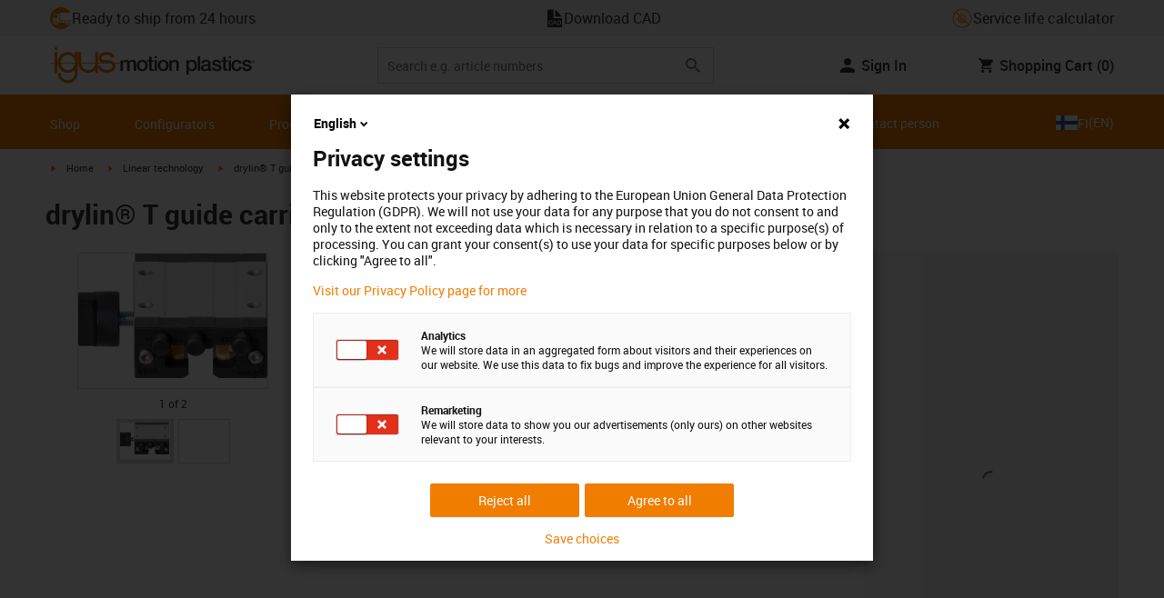

--- FILE ---
content_type: text/html; charset=utf-8
request_url: https://www.igus.fi/product/drylin_TW_01_HKA
body_size: 52731
content:
<!DOCTYPE html><html lang="en-FI"><head><meta charSet="utf-8" data-next-head=""/><meta name="viewport" content="initial-scale=1.0, width=device-width" data-next-head=""/><style data-next-head="">
      :root {
        --theme-primary: #f07d00;
        --theme-primary-hover: #D26E00;
        --theme-primary-font: #ffffff;
        --theme-secondary: #363636;
        --theme-secondary-hover: #000000;
        --theme-secondary-font: #ffffff;
        --theme-color1: #da0e7d;
        --theme-color1-hover: #9b0a59;
        --theme-color1-font: #ffffff;
        --theme-color2: #49269e;
        --theme-color2-hover: #341d4e;
        --theme-color2-font: #ffffff;
        --theme-color3: #ffffff;
        --buttons-full-width: fit-content;
      }
    </style><title data-next-head="">drylin® T guide carriage TW-01-HKA</title><meta name="robots" content="index,follow" data-next-head=""/><meta name="description" content="drylin® T guide carriage TW-01-HKA" data-next-head=""/><link rel="alternate" hrefLang="x-default" href="https://www.igus.eu/product/drylin_TW_01_HKA" data-next-head=""/><link rel="alternate" hrefLang="en-EG" href="https://www.igus.com.eg/product/drylin_TW_01_HKA" data-next-head=""/><link rel="alternate" hrefLang="en-IN" href="https://www.igus.in/product/drylin_TW_01_HKA" data-next-head=""/><link rel="alternate" hrefLang="en-IL" href="https://www.igus.co.il/product/drylin_TW_01_HKA" data-next-head=""/><link rel="alternate" hrefLang="en-ZA" href="https://www.igus.co.za/product/drylin_TW_01_HKA" data-next-head=""/><link rel="alternate" hrefLang="en-AU" href="https://www.igus.com.au/product/drylin_TW_01_HKA" data-next-head=""/><link rel="alternate" hrefLang="id-ID" href="https://www.igus.co.id/product/drylin_TW_01_HKA" data-next-head=""/><link rel="alternate" hrefLang="ja-JP" href="https://www.igus.co.jp/product/drylin_TW_01_HKA" data-next-head=""/><link rel="alternate" hrefLang="ko-KR" href="https://www.igus.kr/product/drylin_TW_01_HKA" data-next-head=""/><link rel="alternate" hrefLang="en-MY" href="https://www.igus.my/product/drylin_TW_01_HKA" data-next-head=""/><link rel="alternate" hrefLang="en-NZ" href="https://www.igus.co.nz/product/drylin_TW_01_HKA" data-next-head=""/><link rel="alternate" hrefLang="en-SG" href="https://www.igus.sg/product/drylin_TW_01_HKA" data-next-head=""/><link rel="alternate" hrefLang="th-TH" href="https://www.igus.co.th/product/drylin_TW_01_HKA" data-next-head=""/><link rel="alternate" hrefLang="zh-TW" href="https://www.igus.com.tw/product/drylin_TW_01_HKA" data-next-head=""/><link rel="alternate" hrefLang="vi-VN" href="https://www.igus.vn/product/drylin_TW_01_HKA" data-next-head=""/><link rel="alternate" hrefLang="nl-BE" href="https://www.igus.be/product/drylin_TW_01_HKA" data-next-head=""/><link rel="alternate" hrefLang="fr-BE" href="https://www.igus.be/fr-BE/product/drylin_TW_01_HKA" data-next-head=""/><link rel="alternate" hrefLang="de-BE" href="https://www.igus.be/de-BE/product/drylin_TW_01_HKA" data-next-head=""/><link rel="alternate" hrefLang="en-BG" href="https://www.igus.bg/product/drylin_TW_01_HKA" data-next-head=""/><link rel="alternate" hrefLang="cs-CZ" href="https://www.igus.cz/product/drylin_TW_01_HKA" data-next-head=""/><link rel="alternate" hrefLang="en-HR" href="https://www.igus.hr/product/drylin_TW_01_HKA" data-next-head=""/><link rel="alternate" hrefLang="da-DK" href="https://www.igus.dk/product/drylin_TW_01_HKA" data-next-head=""/><link rel="alternate" hrefLang="de-DE" href="https://www.igus.de/product/drylin_TW_01_HKA" data-next-head=""/><link rel="alternate" hrefLang="es-ES" href="https://www.igus.es/product/drylin_TW_01_HKA" data-next-head=""/><link rel="alternate" hrefLang="en-EE" href="https://www.igus.ee/product/drylin_TW_01_HKA" data-next-head=""/><link rel="alternate" hrefLang="en-FI" href="https://www.igus.fi/product/drylin_TW_01_HKA" data-next-head=""/><link rel="alternate" hrefLang="fr-FR" href="https://www.igus.fr/product/drylin_TW_01_HKA" data-next-head=""/><link rel="alternate" hrefLang="en-GR" href="https://www.igus.gr/product/drylin_TW_01_HKA" data-next-head=""/><link rel="alternate" hrefLang="en-IE" href="https://www.igus.ie/product/drylin_TW_01_HKA" data-next-head=""/><link rel="alternate" hrefLang="it-IT" href="https://www.igus.it/product/drylin_TW_01_HKA" data-next-head=""/><link rel="alternate" hrefLang="en-LT" href="https://www.igus.lt/product/drylin_TW_01_HKA" data-next-head=""/><link rel="alternate" hrefLang="hu-HU" href="https://www.igus.hu/product/drylin_TW_01_HKA" data-next-head=""/><link rel="alternate" hrefLang="nl-NL" href="https://www.igus.nl/product/drylin_TW_01_HKA" data-next-head=""/><link rel="alternate" hrefLang="en-NO" href="https://www.igus.no/product/drylin_TW_01_HKA" data-next-head=""/><link rel="alternate" hrefLang="de-AT" href="https://www.igus.at/product/drylin_TW_01_HKA" data-next-head=""/><link rel="alternate" hrefLang="pl-PL" href="https://www.igus.pl/product/drylin_TW_01_HKA" data-next-head=""/><link rel="alternate" hrefLang="pt-PT" href="https://www.igus.pt/product/drylin_TW_01_HKA" data-next-head=""/><link rel="alternate" hrefLang="ro-RO" href="https://www.igus.ro/product/drylin_TW_01_HKA" data-next-head=""/><link rel="alternate" hrefLang="de-CH" href="https://www.igus.ch/product/drylin_TW_01_HKA" data-next-head=""/><link rel="alternate" hrefLang="fr-CH" href="https://www.igus.ch/fr-CH/product/drylin_TW_01_HKA" data-next-head=""/><link rel="alternate" hrefLang="it-CH" href="https://www.igus.ch/it-CH/product/drylin_TW_01_HKA" data-next-head=""/><link rel="alternate" hrefLang="en-RS" href="https://www.igus.rs/product/drylin_TW_01_HKA" data-next-head=""/><link rel="alternate" hrefLang="sl-SI" href="https://www.igus.si/product/drylin_TW_01_HKA" data-next-head=""/><link rel="alternate" hrefLang="cs-SK" href="https://www.igus.sk/product/drylin_TW_01_HKA" data-next-head=""/><link rel="alternate" hrefLang="sv-SE" href="https://www.igusab.se/product/drylin_TW_01_HKA" data-next-head=""/><link rel="alternate" hrefLang="tr-TR" href="https://www.igus.com.tr/product/drylin_TW_01_HKA" data-next-head=""/><link rel="alternate" hrefLang="en-GB" href="https://www.igus.co.uk/product/drylin_TW_01_HKA" data-next-head=""/><link rel="alternate" hrefLang="ru-UA" href="https://www.igus.com.ua/product/drylin_TW_01_HKA" data-next-head=""/><link rel="alternate" hrefLang="es-AR" href="https://www.igus.com.ar/product/drylin_TW_01_HKA" data-next-head=""/><link rel="alternate" hrefLang="pt-BR" href="https://www.igus.com.br/product/drylin_TW_01_HKA" data-next-head=""/><link rel="alternate" hrefLang="es-CL" href="https://www.igus.cl/product/drylin_TW_01_HKA" data-next-head=""/><link rel="alternate" hrefLang="es-MX" href="https://www.igus.com.mx/product/drylin_TW_01_HKA" data-next-head=""/><link rel="alternate" hrefLang="en-CA" href="https://www.igus.ca/product/drylin_TW_01_HKA" data-next-head=""/><link rel="alternate" hrefLang="fr-CA" href="https://www.igus.ca/fr-CA/product/drylin_TW_01_HKA" data-next-head=""/><link rel="alternate" hrefLang="en-US" href="https://www.igus.com/product/drylin_TW_01_HKA" data-next-head=""/><link rel="alternate" hrefLang="en" href="https://www.igus.eu/product/drylin_TW_01_HKA" data-next-head=""/><link rel="alternate" hrefLang="es" href="https://www.igus.eu/es/product/drylin_TW_01_HKA" data-next-head=""/><link rel="alternate" hrefLang="fr" href="https://www.igus.eu/fr/product/drylin_TW_01_HKA" data-next-head=""/><meta property="og:title" content="drylin® T guide carriage TW-01-HKA" data-next-head=""/><meta property="og:description" content="drylin® T guide carriage TW-01-HKA" data-next-head=""/><meta property="og:url" content="https://www.igus.fi/product/drylin_TW_01_HKA?artnr=TW-01-15-HKA-LLY" data-next-head=""/><meta property="og:type" content="website" data-next-head=""/><meta property="og:image" content="https://igus.widen.net/content/cakdzon3ys/webp/DRL_PROD_TW-01-15-HKA_1.webp?width=1200&amp;height=630&amp;quality=65" data-next-head=""/><meta property="og:image:alt" content="TW-01-15-HKA-LLY product image" data-next-head=""/><link rel="canonical" href="https://www.igus.fi/product/drylin_TW_01_HKA" data-next-head=""/><meta name="WT.cg_n" content="Drylin" data-next-head=""/><meta name="WT.cg_s" content="Catalog | Product | drylin" data-next-head=""/><meta name="sis-tag_page-type" content="Shop" data-next-head=""/><meta name="sis-tag_page-subtype" content="Product Detail Page" data-next-head=""/><meta name="sis-tag_article-number" content="TW-01-15-HKA-LLY" data-next-head=""/><meta name="sis-tag_availability-code" content="2" data-next-head=""/><meta name="sis-tag_availability-text" content="ready for shipping in 3-4 working days" data-next-head=""/><link rel="preload" as="image" href="https://igus.widen.net/content/cakdzon3ys/webp/DRL_PROD_TW-01-15-HKA_1.webp?quality=65" data-next-head=""/><script id="avs" data-nscript="beforeInteractive">/* appversion 2.486.12 */</script><link rel="preload" href="/_catalog/_next/static/css/2577aec00edf3666.css" as="style"/><link rel="stylesheet" href="/_catalog/_next/static/css/2577aec00edf3666.css" data-n-g=""/><link rel="preload" href="/_catalog/_next/static/css/0154f090b48a5922.css" as="style"/><link rel="stylesheet" href="/_catalog/_next/static/css/0154f090b48a5922.css" data-n-p=""/><link rel="preload" href="/_catalog/_next/static/css/a725eb868f8d6938.css" as="style"/><link rel="stylesheet" href="/_catalog/_next/static/css/a725eb868f8d6938.css" data-n-p=""/><noscript data-n-css=""></noscript><script defer="" nomodule="" src="/_catalog/_next/static/chunks/polyfills-42372ed130431b0a.js"></script><script src="/_catalog/_next/static/chunks/webpack-71f7917ec307a8e5.js" defer=""></script><script src="/_catalog/_next/static/chunks/framework-53fae7349e085ca3.js" defer=""></script><script src="/_catalog/_next/static/chunks/main-3d0ee6a4f91ca73d.js" defer=""></script><script src="/_catalog/_next/static/chunks/pages/_app-7fb46d812220b16d.js" defer=""></script><script src="/_catalog/_next/static/chunks/69faa530-41d941d2a9a36213.js" defer=""></script><script src="/_catalog/_next/static/chunks/40cd0648-a688fc05f950259a.js" defer=""></script><script src="/_catalog/_next/static/chunks/dcca3626-7daf1fc0c4ea2c4e.js" defer=""></script><script src="/_catalog/_next/static/chunks/370-3756ab014f273511.js" defer=""></script><script src="/_catalog/_next/static/chunks/17-7ddc90f40b9d66ca.js" defer=""></script><script src="/_catalog/_next/static/chunks/468-bafa9bfc69a8fe45.js" defer=""></script><script src="/_catalog/_next/static/chunks/783-0f2a07ca048c2e48.js" defer=""></script><script src="/_catalog/_next/static/chunks/522-ca52bfc77d415270.js" defer=""></script><script src="/_catalog/_next/static/chunks/495-f76fe56065a92409.js" defer=""></script><script src="/_catalog/_next/static/chunks/941-951f80522bddc877.js" defer=""></script><script src="/_catalog/_next/static/chunks/526-b7f699355a5bc86f.js" defer=""></script><script src="/_catalog/_next/static/chunks/pages/product/%5Bproduct%5D-059588c669d91077.js" defer=""></script><script src="/_catalog/_next/static/catalog_2.486.11/_buildManifest.js" defer=""></script><script src="/_catalog/_next/static/catalog_2.486.11/_ssgManifest.js" defer=""></script><style id="__jsx-1cb5a8b6db816471">div.jsx-1cb5a8b6db816471>ul{list-style-type:disc}div.jsx-1cb5a8b6db816471>ul>li{padding-bottom:.4rem}div.jsx-1cb5a8b6db816471>ul>li>a{color:#f07d00}div.jsx-1cb5a8b6db816471>ul>li>a:hover{color:#a45500}</style></head><body><div id="__next"><script data-testid="piwikpro-script">(function(window, document, dataLayerName, id) {
window[dataLayerName]=window[dataLayerName]||[],window[dataLayerName].push({start:(new Date).getTime(),event:"stg.start"});var scripts=document.getElementsByTagName('script')[0],tags=document.createElement('script');
function stgCreateCookie(a,b,c){var d="";if(c){var e=new Date;e.setTime(e.getTime()+24*c*60*60*1e3),d="; expires="+e.toUTCString()}document.cookie=a+"="+b+d+"; path=/"}
var isStgDebug=(window.location.href.match("stg_debug")||document.cookie.match("stg_debug"))&&!window.location.href.match("stg_disable_debug");stgCreateCookie("stg_debug",isStgDebug?1:"",isStgDebug?14:-1);
var qP=[];dataLayerName!=="dataLayer"&&qP.push("data_layer_name="+dataLayerName),isStgDebug&&qP.push("stg_debug");var qPString=qP.length>0?("?"+qP.join("&")):"";
tags.async=!0,tags.src="//igus.containers.piwik.pro/"+id+".js"+qPString,scripts.parentNode.insertBefore(tags,scripts);
!function(a,n,i){a[n]=a[n]||{};for(var c=0;c<i.length;c++)!function(i){a[n][i]=a[n][i]||{},a[n][i].api=a[n][i].api||function(){var a=[].slice.call(arguments,0);"string"==typeof a[0]&&window[dataLayerName].push({event:n+"."+i+":"+a[0],parameters:[].slice.call(arguments,1)})}}(i[c])}(window,"ppms",["tm","cm"]);
})(window, document, 'dataLayer', '24c21a38-40ca-4d35-a5db-99db61245a00');
</script><noscript data-testid="piwikpro-noscript"><iframe src="//igus.containers.piwik.pro/24c21a38-40ca-4d35-a5db-99db61245a00/noscript.html" height="0" width="0" style="display:none;visibility:hidden"></iframe></noscript><section id="country-switch"></section><header><nav class="icon-links-wrapper IconLinksBar-module_bg__grey__M1dTP"><div class=" Grid-module_container__4hXNq Grid-module_container_v1__viOxK"><ul class="IconLinksBar-module_icon__links_wrapper__xvsqa"><li class="IconLinksBar-module_icon__links__pfwO3"><a href="https://www.igus.fi/service/delivery-times" title="Ready to ship from 24 hours " target="_self" class="Link-module_layout__-XLu- Link-module_linkSecondaryColor__NQkj9  "><span class=""><span class="IconLinksBar-module_icon__links__pfwO3"><span class="IconLinksBar-module_icon__links_icon_wrapper__1FyDb"><img class="IconLinksBar-module_icon__links_icon__fSMo-  " src="
          https://igus.widen.net/content/gao3qqzess/webp/ICON_ECS_delivery.jpeg?crop=false&amp;keep=c&amp;u=ynfd0c&amp;w=24&amp;h=24" alt="Ready to ship in 24hrs." fetchpriority="high" loading="eager"/></span>Ready to ship from 24 hours </span></span></a></li><li class="IconLinksBar-module_icon__links__pfwO3"><span class="icon-igus-icon-cad-dateien IconLinksBar-module_icon__font__SGx1m "></span><a href="https://www.igus-cad.com/?cul=en-en" title="Download CAD" target="_self" class="Link-module_layout__-XLu- Link-module_linkSecondaryColor__NQkj9  "><span class=""><span class="IconLinksBar-module_icon__links__pfwO3">Download CAD</span></span></a></li><li class="IconLinksBar-module_icon__links__pfwO3"><a href="/iproSvc/appredirect.aspx?app=koplaitools" title="Service life calculator" target="_self" class="Link-module_layout__-XLu- Link-module_linkSecondaryColor__NQkj9  "><span class=""><span class="IconLinksBar-module_icon__links__pfwO3"><span class="IconLinksBar-module_icon__links_icon_wrapper__1FyDb"><img class="IconLinksBar-module_icon__links_icon__fSMo-  " src="
          https://igus.widen.net/content/xpqevet93d/webp/LCA_ICON_no-oil_orange_DE_1.jpeg?keep=c&amp;crop=yes&amp;x.app=portals&amp;w=24&amp;h=24" alt="Igus" fetchpriority="high" loading="eager"/></span>Service life calculator</span></span></a></li></ul></div></nav><div class=" Grid-module_container__4hXNq Grid-module_container_v1__viOxK header-bar-wrapper HeaderBar-module_header-bar-wrapper-v2__nISU5"><div class=" Grid-module_row__8-iOP "><div class=" Grid-module_col__neKAZ HeaderBar-module_header__main__wrapper__DuuJn"><nav class="HeaderBar-module_header__wrapper__tWjJ-"><button class="BurgerButton-module_burger__icon__D44HD" aria-label="Mobile Navigation"><span class="BurgerButton-module_burger__icon_open__Hu-Yo"></span></button><a href="/" title="Home" target="_top" class="Link-module_layout__-XLu- Link-module_linkSecondaryColor__NQkj9  HeaderBar-module_header_logo__wrapper__MPj9F"><span class=""><svg width="77" height="40" viewBox="0 0 88 46" fill="none" xmlns="http://www.w3.org/2000/svg"><path d="M81.0942 19.6806C80.5319 18.9088 79.7944 18.2815 78.9423 17.8503C76.5512 16.5922 73.0244 16.3132 68.8999 16.3132C65.8541 16.3132 64.9006 15.2145 64.9006 13.4667C64.9006 12.2997 66.0164 9.58697 71.1116 9.57843C75.3045 9.57843 77.4991 11.8926 77.3995 13.0255H81.0174C81.1597 8.38859 75.2959 5.96054 71.1059 5.96623C64.818 5.96623 61.2884 9.06606 61.2884 13.555C61.2884 15.3084 61.7324 16.7772 62.7116 17.8589C63.5086 18.7384 64.6615 19.3646 66.2213 19.6891H60.5284V17.8503V5.9947H57.0471V19.6806H39.1342C39.1342 19.5696 39.1342 19.4586 39.1342 19.3447V17.8503V5.9947H35.2715V17.8503V19.6806H34.779V5.9947H31.1811V9.9627C30.0323 8.71243 28.6375 7.71307 27.0842 7.0273C25.531 6.34154 23.8528 5.98417 22.1549 5.97762C15.608 5.97762 10.248 11.1725 9.59617 17.8332C9.55137 18.2873 9.52952 18.7433 9.5307 19.1995C9.5307 19.3533 9.5307 19.5098 9.5307 19.6635H9.03541V5.9947H5.43176V17.8503V19.6806H0.0234375V20.4235H5.43176V27.0416V32.4499H9.0468V27.0416V20.4235H9.59333C9.7903 22.8015 10.6133 25.0848 11.9787 27.0416C13.0164 28.5775 14.3886 29.8583 15.9922 30.7878C17.5959 31.7173 19.3893 32.2713 21.2378 32.4083C23.0863 32.5452 24.9418 32.2616 26.6649 31.5786C28.3881 30.8956 29.9341 29.831 31.1868 28.4649V32.3646C31.167 33.6952 30.8845 35.0089 30.3556 36.2301C28.9324 39.5292 25.8012 41.8177 22.1606 41.8177C18.5199 41.8177 15.3945 39.5235 13.9712 36.2244C13.4345 35.0048 13.1443 33.6911 13.1173 32.3589H9.52786C9.54287 33.6692 9.74414 34.9707 10.1256 36.2244C11.7567 41.5587 16.5331 45.41 22.1549 45.41C27.7767 45.41 32.5531 41.5587 34.1813 36.2244C34.563 34.9718 34.7643 33.6711 34.779 32.3617V20.4235H35.3199C35.5202 22.8025 36.3472 25.086 37.7166 27.0416C38.8515 28.6977 40.3703 30.0545 42.1433 30.9963C43.9163 31.9381 45.8909 32.4368 47.8985 32.4499C49.5904 32.4453 51.2632 32.0918 52.8123 31.4115C54.3614 30.7312 55.7536 29.7388 56.9019 28.4962V32.4499H60.5227V27.0416V20.4235H75.498C78.1168 21.0185 78.6292 22.1485 78.6292 23.7995C78.6539 24.4106 78.5405 25.0194 78.2976 25.5807C78.0546 26.142 77.6883 26.6414 77.2258 27.0416C75.9335 28.1631 73.8101 28.704 71.1059 28.704C68.7234 28.704 67.0041 28.0066 65.9111 27.0388C64.8607 26.1137 64.3853 24.9409 64.4451 23.9076H60.8244C60.7875 24.9852 60.9999 26.0567 61.4449 27.0388C62.8852 30.2268 66.6682 32.319 71.1059 32.319C74.943 32.319 79.9585 31.1804 81.6379 27.0388C82.0463 26.0056 82.2456 24.9017 82.2243 23.7909C82.254 22.6304 82.0143 21.4787 81.524 20.4264H87.6041V19.6806H81.0942ZM27.6059 27.0416C26.1032 28.2068 24.2556 28.8391 22.3541 28.8391C20.4526 28.8391 18.6051 28.2068 17.1024 27.0416C16.0748 26.2416 15.2179 25.2437 14.5824 24.1071C13.9468 22.9704 13.5454 21.7179 13.4019 20.4235H31.3149C31.1706 21.7186 30.768 22.9716 30.131 24.1084C29.4939 25.2451 28.6353 26.2426 27.6059 27.0416ZM31.3633 19.6863H13.3308C13.3308 19.5297 13.3308 19.3732 13.3308 19.2138C13.3253 18.7582 13.3491 18.3028 13.4019 17.8503C14.0282 13.1735 17.7941 9.57558 22.3484 9.57558C26.9028 9.57558 30.6659 13.1735 31.2864 17.8503C31.3447 18.3006 31.3742 18.7541 31.3746 19.2081C31.3746 19.3561 31.3718 19.5241 31.3633 19.6806V19.6863ZM53.3524 27.0416C51.8474 28.2142 49.9942 28.851 48.0864 28.851C46.1785 28.851 44.3253 28.2142 42.8204 27.0416C41.7935 26.2422 40.937 25.2453 40.3014 24.1096C39.6659 22.974 39.2642 21.7226 39.1199 20.4292H57.0329C56.8911 21.7211 56.4924 22.9716 55.8604 24.1071C55.2283 25.2427 54.3756 26.2404 53.3524 27.0416Z" fill="#EF7D00"></path><path d="M7.22973 3.60081C7.58646 3.60193 7.93549 3.49714 8.23261 3.29972C8.52973 3.10229 8.76156 2.82111 8.89872 2.4918C9.03589 2.1625 9.07222 1.79989 9.00311 1.44991C8.934 1.09994 8.76256 0.778361 8.51051 0.525914C8.25846 0.273468 7.93715 0.101519 7.58729 0.0318546C7.23743 -0.0378101 6.87476 -0.00205535 6.54524 0.134589C6.21572 0.271233 5.93417 0.502616 5.73627 0.799421C5.53838 1.09623 5.43303 1.4451 5.4336 1.80183C5.43435 2.27822 5.62373 2.73493 5.96033 3.07206C6.29692 3.40919 6.75333 3.5993 7.22973 3.60081Z" fill="#EF7D00"></path></svg><svg class=" HeaderBar-module_motion_platics_logo__wrapper__mW71B" width="148" height="22" viewBox="0 0 148 22" fill="none" xmlns="http://www.w3.org/2000/svg"><path d="M0.570312 5.14742H3.03537V6.79269H3.10368C3.90355 5.62847 4.84004 4.82861 6.7358 4.82861C8.17613 4.82861 9.52252 5.4463 10.0491 6.79269C10.9401 5.58293 12.0132 4.82861 13.7496 4.82861C16.2402 4.82861 17.7005 5.94728 17.7005 8.81369V16.9689H15.0959V10.0491C15.0959 8.15331 14.9821 6.87239 12.9497 6.87239C11.1906 6.87239 10.4362 8.01098 10.4362 10.0263V16.9461H7.8317V9.37445C7.8317 7.72918 7.33072 6.88377 5.75377 6.88377C4.40738 6.88377 3.17201 8.00529 3.17201 9.94659V16.9575H0.570312V5.14742Z" fill="#363636"></path><path d="M18.5234 11.0425C18.5234 7.45593 20.7152 4.82863 24.484 4.82863C28.2527 4.82863 30.4474 7.45593 30.4474 11.0425C30.4474 14.6746 28.2527 17.2763 24.484 17.2763C20.7152 17.2763 18.5234 14.6746 18.5234 11.0425ZM27.8428 11.0425C27.8428 9.01012 26.8153 6.88379 24.484 6.88379C22.1527 6.88379 21.128 9.01012 21.128 11.0425C21.128 13.0749 22.1556 15.2211 24.484 15.2211C26.8124 15.2211 27.8457 13.0977 27.8457 11.0425H27.8428Z" fill="#363636"></path><path d="M30.0586 5.14744H32.0227V1.60641H34.6272V5.14744H36.9784V7.08875H34.6272V13.3937C34.6272 14.4697 34.7183 15.0162 35.8825 15.0162C36.2502 15.0313 36.6183 15.0007 36.9784 14.9251V16.9347C36.419 17.0142 35.8553 17.0598 35.2904 17.0714C32.5464 17.0714 32.091 16.021 32.0227 14.0569V7.08875H30.0586V5.14744Z" fill="#363636"></path><path d="M38.0039 0.65567H40.6084V3.12357H38.0039V0.65567ZM38.0039 5.15596H40.6084V16.966H38.0039V5.15596Z" fill="#363636"></path><path d="M41.5234 11.0425C41.5234 7.45592 43.7152 4.82861 47.484 4.82861C51.2527 4.82861 53.4616 7.45592 53.4616 11.0425C53.4616 14.6746 51.267 17.2763 47.484 17.2763C43.701 17.2763 41.5234 14.6746 41.5234 11.0425ZM50.8428 11.0425C50.8428 9.0101 49.8153 6.88377 47.484 6.88377C45.1527 6.88377 44.128 9.0101 44.128 11.0425C44.128 13.0749 45.1556 15.2211 47.484 15.2211C49.8124 15.2211 50.8428 13.0977 50.8428 11.0425Z" fill="#363636"></path><path d="M54.2422 5.14742H56.7101V6.88377L56.7556 6.92932C57.133 6.28953 57.6707 5.75924 58.3156 5.39082C58.9606 5.02241 59.6905 4.82863 60.4333 4.82861C63.0151 4.82861 64.6148 6.175 64.6148 8.84785V16.9575H62.0017V9.53386C61.9334 7.68364 61.2474 6.88377 59.6932 6.88377C57.9569 6.88377 56.8467 8.25578 56.8467 9.98929V16.9575H54.2422V5.14742Z" fill="#363636"></path><path d="M72.9197 5.14743H75.382V6.74716H75.4247C76.1562 5.37515 77.551 4.82863 79.0824 4.82863C82.8028 4.82863 84.6103 7.63811 84.6103 11.1108C84.6103 14.3074 82.9878 17.2763 79.5151 17.2763C78.0064 17.2763 76.364 16.7298 75.5641 15.4261H75.5186V21.3212H72.9141L72.9197 5.14743ZM78.7437 6.88379C76.5519 6.88379 75.4303 8.52906 75.4303 11.0653C75.4303 13.4392 76.643 15.2211 78.7437 15.2211C81.1205 15.2211 82.0114 13.1204 82.0114 11.0653C82.0114 8.93895 80.8899 6.88379 78.7437 6.88379Z" fill="#363636"></path><path d="M85.5039 0.655678H88.1084V16.966H85.5039V0.655678Z" fill="#363636"></path><path d="M99.4617 14.3188C99.4617 14.9593 99.5983 15.2098 100.079 15.2098C100.293 15.219 100.506 15.2066 100.717 15.1728V16.9774C100.183 17.1417 99.63 17.2374 99.0717 17.2621C97.9986 17.2621 97.267 16.8977 97.0621 15.8388C96.0345 16.8436 94.3665 17.2621 92.9717 17.2621C90.8027 17.2621 88.9297 16.1235 88.9297 13.815C88.9297 10.9144 91.1898 10.3992 93.3617 10.1373L94.7991 9.9523C96.3989 9.74735 97.0165 9.49686 97.0165 8.46928C97.0165 7.09727 95.5933 6.86956 94.5714 6.86956C93.1083 6.86956 92.0807 7.46447 91.9669 8.74254H89.3623C89.5474 5.70534 92.1035 4.81439 94.7308 4.81439C97.0393 4.81439 99.4588 5.75089 99.4588 8.23018L99.4617 14.3188ZM96.86 11.0311C96.3334 11.3499 95.9463 11.441 94.8475 11.5776L93.7972 11.7143C92.6102 11.8765 91.5371 12.332 91.5371 13.5873C91.5371 14.7771 92.6557 15.2098 93.7744 15.2098C95.1436 15.2098 96.86 14.6177 96.86 12.9724V11.0311Z" fill="#363636"></path><path d="M103.777 13.1802C103.94 14.7116 105.058 15.2354 106.45 15.2354C107.455 15.2354 109.146 15.0304 109.078 13.6812C109.009 12.332 107.114 12.1526 105.218 11.7171C103.322 11.2816 101.426 10.6184 101.426 8.21024C101.426 5.62848 104.213 4.82861 106.359 4.82861C108.782 4.82861 110.996 5.81065 111.295 8.46073H108.577C108.323 7.20258 107.344 6.88377 106.177 6.88377C105.423 6.88377 104.031 7.06595 104.031 8.09638C104.031 9.37445 105.949 9.5794 107.868 9.98929C109.786 10.3992 111.682 11.1108 111.682 13.4392C111.682 16.2487 108.85 17.2763 106.405 17.2763C103.413 17.2763 101.244 15.9527 101.176 13.166L103.777 13.1802Z" fill="#363636"></path><path d="M111.568 5.14744H113.527V1.60641H116.131V5.14744H118.482V7.08875H116.131V13.3937C116.131 14.4697 116.222 15.0162 117.386 15.0162C117.754 15.0312 118.122 15.0006 118.482 14.9251V16.9347C117.922 17.0143 117.357 17.0599 116.791 17.0714C114.05 17.0714 113.595 16.021 113.527 14.0569V7.08875H111.562L111.568 5.14744Z" fill="#363636"></path><path d="M119.504 0.65567H122.108V3.12357H119.504V0.65567ZM119.504 5.15596H122.108V16.966H119.504V5.15596Z" fill="#363636"></path><path d="M131.094 9.10119C130.889 7.63809 129.862 6.88377 128.401 6.88377C127.052 6.88377 125.156 7.61532 125.156 11.1791C125.156 13.1432 126.01 15.2211 128.288 15.2211C129.816 15.2211 130.849 14.2391 131.094 12.5255H133.699C133.22 15.6083 131.325 17.2763 128.29 17.2763C124.59 17.2763 122.555 14.6518 122.555 11.1791C122.555 7.61532 124.499 4.82861 128.381 4.82861C131.123 4.82861 133.451 6.19777 133.702 9.09834L131.094 9.10119Z" fill="#363636"></path><path d="M136.864 13.1802C137.024 14.7116 138.145 15.2354 139.537 15.2354C140.542 15.2354 142.233 15.0304 142.165 13.6812C142.096 12.332 140.201 12.1526 138.305 11.7171C136.409 11.2816 134.519 10.6184 134.519 8.21024C134.519 5.62848 137.306 4.82861 139.452 4.82861C141.874 4.82861 144.089 5.81065 144.388 8.46073H141.669C141.416 7.20258 140.434 6.88377 139.27 6.88377C138.515 6.88377 137.123 7.06595 137.123 8.09638C137.123 9.37445 139.042 9.5794 140.961 9.98929C142.879 10.3992 144.775 11.1108 144.775 13.4392C144.775 16.2487 141.943 17.2763 139.497 17.2763C136.506 17.2763 134.337 15.9527 134.266 13.166L136.864 13.1802Z" fill="#363636"></path><path d="M146.355 8.45505C146.137 8.46028 145.921 8.42081 145.719 8.33907C145.517 8.25733 145.334 8.13506 145.181 7.97981C145.028 7.82457 144.909 7.63963 144.83 7.43644C144.751 7.23324 144.715 7.01609 144.724 6.7984C144.73 6.47858 144.83 6.1677 145.013 5.90468C145.195 5.64167 145.45 5.43822 145.747 5.31982C146.044 5.20142 146.37 5.17333 146.683 5.23908C146.996 5.30482 147.283 5.46148 147.507 5.68942C147.732 5.91736 147.884 6.20645 147.945 6.52048C148.005 6.83451 147.972 7.15952 147.849 7.45479C147.726 7.75006 147.519 8.00248 147.253 8.18041C146.987 8.35834 146.675 8.45387 146.355 8.45505ZM146.355 5.43208C146.18 5.43247 146.007 5.46878 145.846 5.53878C145.685 5.60877 145.541 5.71095 145.421 5.83901C145.302 5.96706 145.21 6.11827 145.151 6.28329C145.092 6.44831 145.068 6.62362 145.08 6.7984C145.08 7.55272 145.566 8.16756 146.355 8.16756C146.699 8.14035 147.02 7.98445 147.254 7.73095C147.489 7.47745 147.619 7.14498 147.619 6.79982C147.619 6.45467 147.489 6.12219 147.254 5.86869C147.02 5.61519 146.699 5.45929 146.355 5.43208ZM146.028 7.74628H145.726V5.91314H146.42C146.864 5.91314 147.089 6.0697 147.089 6.43974C147.093 6.50463 147.084 6.56963 147.061 6.63067C147.039 6.69171 147.004 6.74749 146.959 6.79451C146.915 6.84154 146.86 6.87879 146.801 6.90395C146.741 6.92911 146.676 6.94162 146.611 6.94072L147.124 7.74628H146.785L146.309 6.9635H146.025L146.028 7.74628ZM146.363 6.70731C146.588 6.70731 146.788 6.68454 146.788 6.42266C146.788 6.16079 146.568 6.17502 146.389 6.17502H146.028V6.71016L146.363 6.70731Z" fill="#363636"></path></svg></span></a><div class="HeaderBar-module_header__input__wrapper__wM7zs "><div class="SearchBar-module_search__input__wrapper__jVTcu"><div class="SearchBar-module_search__input__control__M-U-L"><input role="searchbox" aria-label="Search" name="searchTerm" type="text" placeholder="Search e.g. article numbers" class="SearchBar-module_search__input__element__6eyxo" value=""/><div class="SearchBar-module_action__wrapper__kJJ84"><button aria-label="Search" class="SearchBar-module_input__search__XhcRv"><svg class="" width="24" height="24" viewBox="0 0 24 24" fill="none" xmlns="http://www.w3.org/2000/svg"><g clip-path="url(#clip0_12303_447)"><path d="M15.4351 14.0629H14.7124L14.4563 13.8159C15.3528 12.773 15.8925 11.4191 15.8925 9.94625C15.8925 6.66209 13.2304 4 9.94625 4C6.66209 4 4 6.66209 4 9.94625C4 13.2304 6.66209 15.8925 9.94625 15.8925C11.4191 15.8925 12.773 15.3528 13.8159 14.4563L14.0629 14.7124V15.4351L18.6369 20L20 18.6369L15.4351 14.0629ZM9.94625 14.0629C7.66838 14.0629 5.82962 12.2241 5.82962 9.94625C5.82962 7.66838 7.66838 5.82962 9.94625 5.82962C12.2241 5.82962 14.0629 7.66838 14.0629 9.94625C14.0629 12.2241 12.2241 14.0629 9.94625 14.0629Z" fill="#787878"></path></g><defs><clipPath id="clip0_12303_447"><rect width="24" height="24"></rect></clipPath></defs></svg></button></div></div></div></div><div class="HeaderBar-module_header__right__P7VFu"><div class="HeaderBar-module_header__icons__wrapper__hIT2U"><button aria-label="Search" class="HeaderBar-module_header__search__icon__NFZ24"><svg class="" width="24" height="24" viewBox="0 0 24 24" fill="none" xmlns="http://www.w3.org/2000/svg"><g clip-path="url(#clip0_12178_375)"><path d="M15.4351 14.0629H14.7124L14.4563 13.8159C15.3528 12.773 15.8925 11.4191 15.8925 9.94625C15.8925 6.66209 13.2304 4 9.94625 4C6.66209 4 4 6.66209 4 9.94625C4 13.2304 6.66209 15.8925 9.94625 15.8925C11.4191 15.8925 12.773 15.3528 13.8159 14.4563L14.0629 14.7124V15.4351L18.6369 20L20 18.6369L15.4351 14.0629ZM9.94625 14.0629C7.66838 14.0629 5.82962 12.2241 5.82962 9.94625C5.82962 7.66838 7.66838 5.82962 9.94625 5.82962C12.2241 5.82962 14.0629 7.66838 14.0629 9.94625C14.0629 12.2241 12.2241 14.0629 9.94625 14.0629Z" fill="#363636"></path></g><defs><clipPath id="clip0_12178_375"><rect width="24" height="24" fill="white"></rect></clipPath></defs></svg></button><a href="/myigus" title="myigus" target="_self" class="Link-module_layout__-XLu- Link-module_linkSecondaryColor__NQkj9  "><span class=""><span class="HeaderBar-module_header__link__qUnRX"><svg width="24" height="24" viewBox="0 0 24 24" fill="none" xmlns="http://www.w3.org/2000/svg"><g clip-path="url(#clip0_12178_378)"><path d="M12 12C14.21 12 16 10.21 16 8C16 5.79 14.21 4 12 4C9.79 4 8 5.79 8 8C8 10.21 9.79 12 12 12ZM12 14C9.33 14 4 15.34 4 18V20H20V18C20 15.34 14.67 14 12 14Z" fill="#363636"></path></g><defs><clipPath id="clip0_12178_378"><rect width="24" height="24" fill="white"></rect></clipPath></defs></svg><span class="HeaderBar-module_header__link__text__b0zeg">Sign In </span></span></span></a><a href="/cart" title="Shoping Cart" target="_self" class="Link-module_layout__-XLu- Link-module_linkSecondaryColor__NQkj9  "><span class=""><span class="HeaderBar-module_header__link__qUnRX"><svg width="24" height="24" viewBox="0 0 24 24" fill="none" xmlns="http://www.w3.org/2000/svg"><g clip-path="url(#clip0_12178_382)"><path d="M8.8 16.8C7.92 16.8 7.208 17.52 7.208 18.4C7.208 19.28 7.92 20 8.8 20C9.68 20 10.4 19.28 10.4 18.4C10.4 17.52 9.68 16.8 8.8 16.8ZM4 4V5.6H5.6L8.48 11.672L7.4 13.632C7.272 13.856 7.2 14.12 7.2 14.4C7.2 15.28 7.92 16 8.8 16H18.4V14.4H9.136C9.024 14.4 8.936 14.312 8.936 14.2L8.96 14.104L9.68 12.8H15.64C16.24 12.8 16.768 12.472 17.04 11.976L19.904 6.784C19.968 6.672 20 6.536 20 6.4C20 5.96 19.64 5.6 19.2 5.6H7.368L6.616 4H4ZM16.8 16.8C15.92 16.8 15.208 17.52 15.208 18.4C15.208 19.28 15.92 20 16.8 20C17.68 20 18.4 19.28 18.4 18.4C18.4 17.52 17.68 16.8 16.8 16.8Z" fill="#363636"></path></g><defs><clipPath id="clip0_12178_382"><rect width="24" height="24" fill="white"></rect></clipPath></defs></svg><span class="HeaderBar-module_header__link__text__b0zeg">Shopping Cart</span><span class="HeaderBar-module_header__cart__VjoAl" translate="no">(0)</span></span></span></a></div><button class="HeaderBar-module_country_switcher_button__6G-7B" title="DE-DE(FI)"><div><img alt="de-de flag" width="24" height="16"/></div>DE-DE (FI)</button></div></nav></div></div></div><div class="main-navigation-wrapper NavigationBar-module_nav_bar__wrapper__UWWR2"><div class=" Grid-module_container__4hXNq Grid-module_container_v1__viOxK NavigationBar-module_mobile__navheader__jf1Ly"><div class=" Grid-module_row__8-iOP "><div class=" Grid-module_col__neKAZ"><nav class="NavigationBar-module_header__wrapper__igViu"><button class="BurgerButton-module_burger__icon__D44HD" aria-label="Mobile Navigation"><span class="BurgerButton-module_burger__icon_open__Hu-Yo"></span></button><a href="/" title="Home" target="_top" class="Link-module_layout__-XLu- Link-module_linkSecondaryColor__NQkj9  NavigationBar-module_header_logo__wrapper__y3VJm"><span class=""><svg width="77" height="40" viewBox="0 0 88 46" fill="none" xmlns="http://www.w3.org/2000/svg"><path d="M81.0942 19.6806C80.5319 18.9088 79.7944 18.2815 78.9423 17.8503C76.5512 16.5922 73.0244 16.3132 68.8999 16.3132C65.8541 16.3132 64.9006 15.2145 64.9006 13.4667C64.9006 12.2997 66.0164 9.58697 71.1116 9.57843C75.3045 9.57843 77.4991 11.8926 77.3995 13.0255H81.0174C81.1597 8.38859 75.2959 5.96054 71.1059 5.96623C64.818 5.96623 61.2884 9.06606 61.2884 13.555C61.2884 15.3084 61.7324 16.7772 62.7116 17.8589C63.5086 18.7384 64.6615 19.3646 66.2213 19.6891H60.5284V17.8503V5.9947H57.0471V19.6806H39.1342C39.1342 19.5696 39.1342 19.4586 39.1342 19.3447V17.8503V5.9947H35.2715V17.8503V19.6806H34.779V5.9947H31.1811V9.9627C30.0323 8.71243 28.6375 7.71307 27.0842 7.0273C25.531 6.34154 23.8528 5.98417 22.1549 5.97762C15.608 5.97762 10.248 11.1725 9.59617 17.8332C9.55137 18.2873 9.52952 18.7433 9.5307 19.1995C9.5307 19.3533 9.5307 19.5098 9.5307 19.6635H9.03541V5.9947H5.43176V17.8503V19.6806H0.0234375V20.4235H5.43176V27.0416V32.4499H9.0468V27.0416V20.4235H9.59333C9.7903 22.8015 10.6133 25.0848 11.9787 27.0416C13.0164 28.5775 14.3886 29.8583 15.9922 30.7878C17.5959 31.7173 19.3893 32.2713 21.2378 32.4083C23.0863 32.5452 24.9418 32.2616 26.6649 31.5786C28.3881 30.8956 29.9341 29.831 31.1868 28.4649V32.3646C31.167 33.6952 30.8845 35.0089 30.3556 36.2301C28.9324 39.5292 25.8012 41.8177 22.1606 41.8177C18.5199 41.8177 15.3945 39.5235 13.9712 36.2244C13.4345 35.0048 13.1443 33.6911 13.1173 32.3589H9.52786C9.54287 33.6692 9.74414 34.9707 10.1256 36.2244C11.7567 41.5587 16.5331 45.41 22.1549 45.41C27.7767 45.41 32.5531 41.5587 34.1813 36.2244C34.563 34.9718 34.7643 33.6711 34.779 32.3617V20.4235H35.3199C35.5202 22.8025 36.3472 25.086 37.7166 27.0416C38.8515 28.6977 40.3703 30.0545 42.1433 30.9963C43.9163 31.9381 45.8909 32.4368 47.8985 32.4499C49.5904 32.4453 51.2632 32.0918 52.8123 31.4115C54.3614 30.7312 55.7536 29.7388 56.9019 28.4962V32.4499H60.5227V27.0416V20.4235H75.498C78.1168 21.0185 78.6292 22.1485 78.6292 23.7995C78.6539 24.4106 78.5405 25.0194 78.2976 25.5807C78.0546 26.142 77.6883 26.6414 77.2258 27.0416C75.9335 28.1631 73.8101 28.704 71.1059 28.704C68.7234 28.704 67.0041 28.0066 65.9111 27.0388C64.8607 26.1137 64.3853 24.9409 64.4451 23.9076H60.8244C60.7875 24.9852 60.9999 26.0567 61.4449 27.0388C62.8852 30.2268 66.6682 32.319 71.1059 32.319C74.943 32.319 79.9585 31.1804 81.6379 27.0388C82.0463 26.0056 82.2456 24.9017 82.2243 23.7909C82.254 22.6304 82.0143 21.4787 81.524 20.4264H87.6041V19.6806H81.0942ZM27.6059 27.0416C26.1032 28.2068 24.2556 28.8391 22.3541 28.8391C20.4526 28.8391 18.6051 28.2068 17.1024 27.0416C16.0748 26.2416 15.2179 25.2437 14.5824 24.1071C13.9468 22.9704 13.5454 21.7179 13.4019 20.4235H31.3149C31.1706 21.7186 30.768 22.9716 30.131 24.1084C29.4939 25.2451 28.6353 26.2426 27.6059 27.0416ZM31.3633 19.6863H13.3308C13.3308 19.5297 13.3308 19.3732 13.3308 19.2138C13.3253 18.7582 13.3491 18.3028 13.4019 17.8503C14.0282 13.1735 17.7941 9.57558 22.3484 9.57558C26.9028 9.57558 30.6659 13.1735 31.2864 17.8503C31.3447 18.3006 31.3742 18.7541 31.3746 19.2081C31.3746 19.3561 31.3718 19.5241 31.3633 19.6806V19.6863ZM53.3524 27.0416C51.8474 28.2142 49.9942 28.851 48.0864 28.851C46.1785 28.851 44.3253 28.2142 42.8204 27.0416C41.7935 26.2422 40.937 25.2453 40.3014 24.1096C39.6659 22.974 39.2642 21.7226 39.1199 20.4292H57.0329C56.8911 21.7211 56.4924 22.9716 55.8604 24.1071C55.2283 25.2427 54.3756 26.2404 53.3524 27.0416Z" fill="#EF7D00"></path><path d="M7.22973 3.60081C7.58646 3.60193 7.93549 3.49714 8.23261 3.29972C8.52973 3.10229 8.76156 2.82111 8.89872 2.4918C9.03589 2.1625 9.07222 1.79989 9.00311 1.44991C8.934 1.09994 8.76256 0.778361 8.51051 0.525914C8.25846 0.273468 7.93715 0.101519 7.58729 0.0318546C7.23743 -0.0378101 6.87476 -0.00205535 6.54524 0.134589C6.21572 0.271233 5.93417 0.502616 5.73627 0.799421C5.53838 1.09623 5.43303 1.4451 5.4336 1.80183C5.43435 2.27822 5.62373 2.73493 5.96033 3.07206C6.29692 3.40919 6.75333 3.5993 7.22973 3.60081Z" fill="#EF7D00"></path></svg><svg class=" NavigationBar-module_nav__item_logo__EoA8W" width="148" height="22" viewBox="0 0 148 22" fill="none" xmlns="http://www.w3.org/2000/svg"><path d="M0.570312 5.14742H3.03537V6.79269H3.10368C3.90355 5.62847 4.84004 4.82861 6.7358 4.82861C8.17613 4.82861 9.52252 5.4463 10.0491 6.79269C10.9401 5.58293 12.0132 4.82861 13.7496 4.82861C16.2402 4.82861 17.7005 5.94728 17.7005 8.81369V16.9689H15.0959V10.0491C15.0959 8.15331 14.9821 6.87239 12.9497 6.87239C11.1906 6.87239 10.4362 8.01098 10.4362 10.0263V16.9461H7.8317V9.37445C7.8317 7.72918 7.33072 6.88377 5.75377 6.88377C4.40738 6.88377 3.17201 8.00529 3.17201 9.94659V16.9575H0.570312V5.14742Z" fill="#363636"></path><path d="M18.5234 11.0425C18.5234 7.45593 20.7152 4.82863 24.484 4.82863C28.2527 4.82863 30.4474 7.45593 30.4474 11.0425C30.4474 14.6746 28.2527 17.2763 24.484 17.2763C20.7152 17.2763 18.5234 14.6746 18.5234 11.0425ZM27.8428 11.0425C27.8428 9.01012 26.8153 6.88379 24.484 6.88379C22.1527 6.88379 21.128 9.01012 21.128 11.0425C21.128 13.0749 22.1556 15.2211 24.484 15.2211C26.8124 15.2211 27.8457 13.0977 27.8457 11.0425H27.8428Z" fill="#363636"></path><path d="M30.0586 5.14744H32.0227V1.60641H34.6272V5.14744H36.9784V7.08875H34.6272V13.3937C34.6272 14.4697 34.7183 15.0162 35.8825 15.0162C36.2502 15.0313 36.6183 15.0007 36.9784 14.9251V16.9347C36.419 17.0142 35.8553 17.0598 35.2904 17.0714C32.5464 17.0714 32.091 16.021 32.0227 14.0569V7.08875H30.0586V5.14744Z" fill="#363636"></path><path d="M38.0039 0.65567H40.6084V3.12357H38.0039V0.65567ZM38.0039 5.15596H40.6084V16.966H38.0039V5.15596Z" fill="#363636"></path><path d="M41.5234 11.0425C41.5234 7.45592 43.7152 4.82861 47.484 4.82861C51.2527 4.82861 53.4616 7.45592 53.4616 11.0425C53.4616 14.6746 51.267 17.2763 47.484 17.2763C43.701 17.2763 41.5234 14.6746 41.5234 11.0425ZM50.8428 11.0425C50.8428 9.0101 49.8153 6.88377 47.484 6.88377C45.1527 6.88377 44.128 9.0101 44.128 11.0425C44.128 13.0749 45.1556 15.2211 47.484 15.2211C49.8124 15.2211 50.8428 13.0977 50.8428 11.0425Z" fill="#363636"></path><path d="M54.2422 5.14742H56.7101V6.88377L56.7556 6.92932C57.133 6.28953 57.6707 5.75924 58.3156 5.39082C58.9606 5.02241 59.6905 4.82863 60.4333 4.82861C63.0151 4.82861 64.6148 6.175 64.6148 8.84785V16.9575H62.0017V9.53386C61.9334 7.68364 61.2474 6.88377 59.6932 6.88377C57.9569 6.88377 56.8467 8.25578 56.8467 9.98929V16.9575H54.2422V5.14742Z" fill="#363636"></path><path d="M72.9197 5.14743H75.382V6.74716H75.4247C76.1562 5.37515 77.551 4.82863 79.0824 4.82863C82.8028 4.82863 84.6103 7.63811 84.6103 11.1108C84.6103 14.3074 82.9878 17.2763 79.5151 17.2763C78.0064 17.2763 76.364 16.7298 75.5641 15.4261H75.5186V21.3212H72.9141L72.9197 5.14743ZM78.7437 6.88379C76.5519 6.88379 75.4303 8.52906 75.4303 11.0653C75.4303 13.4392 76.643 15.2211 78.7437 15.2211C81.1205 15.2211 82.0114 13.1204 82.0114 11.0653C82.0114 8.93895 80.8899 6.88379 78.7437 6.88379Z" fill="#363636"></path><path d="M85.5039 0.655678H88.1084V16.966H85.5039V0.655678Z" fill="#363636"></path><path d="M99.4617 14.3188C99.4617 14.9593 99.5983 15.2098 100.079 15.2098C100.293 15.219 100.506 15.2066 100.717 15.1728V16.9774C100.183 17.1417 99.63 17.2374 99.0717 17.2621C97.9986 17.2621 97.267 16.8977 97.0621 15.8388C96.0345 16.8436 94.3665 17.2621 92.9717 17.2621C90.8027 17.2621 88.9297 16.1235 88.9297 13.815C88.9297 10.9144 91.1898 10.3992 93.3617 10.1373L94.7991 9.9523C96.3989 9.74735 97.0165 9.49686 97.0165 8.46928C97.0165 7.09727 95.5933 6.86956 94.5714 6.86956C93.1083 6.86956 92.0807 7.46447 91.9669 8.74254H89.3623C89.5474 5.70534 92.1035 4.81439 94.7308 4.81439C97.0393 4.81439 99.4588 5.75089 99.4588 8.23018L99.4617 14.3188ZM96.86 11.0311C96.3334 11.3499 95.9463 11.441 94.8475 11.5776L93.7972 11.7143C92.6102 11.8765 91.5371 12.332 91.5371 13.5873C91.5371 14.7771 92.6557 15.2098 93.7744 15.2098C95.1436 15.2098 96.86 14.6177 96.86 12.9724V11.0311Z" fill="#363636"></path><path d="M103.777 13.1802C103.94 14.7116 105.058 15.2354 106.45 15.2354C107.455 15.2354 109.146 15.0304 109.078 13.6812C109.009 12.332 107.114 12.1526 105.218 11.7171C103.322 11.2816 101.426 10.6184 101.426 8.21024C101.426 5.62848 104.213 4.82861 106.359 4.82861C108.782 4.82861 110.996 5.81065 111.295 8.46073H108.577C108.323 7.20258 107.344 6.88377 106.177 6.88377C105.423 6.88377 104.031 7.06595 104.031 8.09638C104.031 9.37445 105.949 9.5794 107.868 9.98929C109.786 10.3992 111.682 11.1108 111.682 13.4392C111.682 16.2487 108.85 17.2763 106.405 17.2763C103.413 17.2763 101.244 15.9527 101.176 13.166L103.777 13.1802Z" fill="#363636"></path><path d="M111.568 5.14744H113.527V1.60641H116.131V5.14744H118.482V7.08875H116.131V13.3937C116.131 14.4697 116.222 15.0162 117.386 15.0162C117.754 15.0312 118.122 15.0006 118.482 14.9251V16.9347C117.922 17.0143 117.357 17.0599 116.791 17.0714C114.05 17.0714 113.595 16.021 113.527 14.0569V7.08875H111.562L111.568 5.14744Z" fill="#363636"></path><path d="M119.504 0.65567H122.108V3.12357H119.504V0.65567ZM119.504 5.15596H122.108V16.966H119.504V5.15596Z" fill="#363636"></path><path d="M131.094 9.10119C130.889 7.63809 129.862 6.88377 128.401 6.88377C127.052 6.88377 125.156 7.61532 125.156 11.1791C125.156 13.1432 126.01 15.2211 128.288 15.2211C129.816 15.2211 130.849 14.2391 131.094 12.5255H133.699C133.22 15.6083 131.325 17.2763 128.29 17.2763C124.59 17.2763 122.555 14.6518 122.555 11.1791C122.555 7.61532 124.499 4.82861 128.381 4.82861C131.123 4.82861 133.451 6.19777 133.702 9.09834L131.094 9.10119Z" fill="#363636"></path><path d="M136.864 13.1802C137.024 14.7116 138.145 15.2354 139.537 15.2354C140.542 15.2354 142.233 15.0304 142.165 13.6812C142.096 12.332 140.201 12.1526 138.305 11.7171C136.409 11.2816 134.519 10.6184 134.519 8.21024C134.519 5.62848 137.306 4.82861 139.452 4.82861C141.874 4.82861 144.089 5.81065 144.388 8.46073H141.669C141.416 7.20258 140.434 6.88377 139.27 6.88377C138.515 6.88377 137.123 7.06595 137.123 8.09638C137.123 9.37445 139.042 9.5794 140.961 9.98929C142.879 10.3992 144.775 11.1108 144.775 13.4392C144.775 16.2487 141.943 17.2763 139.497 17.2763C136.506 17.2763 134.337 15.9527 134.266 13.166L136.864 13.1802Z" fill="#363636"></path><path d="M146.355 8.45505C146.137 8.46028 145.921 8.42081 145.719 8.33907C145.517 8.25733 145.334 8.13506 145.181 7.97981C145.028 7.82457 144.909 7.63963 144.83 7.43644C144.751 7.23324 144.715 7.01609 144.724 6.7984C144.73 6.47858 144.83 6.1677 145.013 5.90468C145.195 5.64167 145.45 5.43822 145.747 5.31982C146.044 5.20142 146.37 5.17333 146.683 5.23908C146.996 5.30482 147.283 5.46148 147.507 5.68942C147.732 5.91736 147.884 6.20645 147.945 6.52048C148.005 6.83451 147.972 7.15952 147.849 7.45479C147.726 7.75006 147.519 8.00248 147.253 8.18041C146.987 8.35834 146.675 8.45387 146.355 8.45505ZM146.355 5.43208C146.18 5.43247 146.007 5.46878 145.846 5.53878C145.685 5.60877 145.541 5.71095 145.421 5.83901C145.302 5.96706 145.21 6.11827 145.151 6.28329C145.092 6.44831 145.068 6.62362 145.08 6.7984C145.08 7.55272 145.566 8.16756 146.355 8.16756C146.699 8.14035 147.02 7.98445 147.254 7.73095C147.489 7.47745 147.619 7.14498 147.619 6.79982C147.619 6.45467 147.489 6.12219 147.254 5.86869C147.02 5.61519 146.699 5.45929 146.355 5.43208ZM146.028 7.74628H145.726V5.91314H146.42C146.864 5.91314 147.089 6.0697 147.089 6.43974C147.093 6.50463 147.084 6.56963 147.061 6.63067C147.039 6.69171 147.004 6.74749 146.959 6.79451C146.915 6.84154 146.86 6.87879 146.801 6.90395C146.741 6.92911 146.676 6.94162 146.611 6.94072L147.124 7.74628H146.785L146.309 6.9635H146.025L146.028 7.74628ZM146.363 6.70731C146.588 6.70731 146.788 6.68454 146.788 6.42266C146.788 6.16079 146.568 6.17502 146.389 6.17502H146.028V6.71016L146.363 6.70731Z" fill="#363636"></path></svg></span></a></nav></div></div></div><div class=""><div class=" Grid-module_container__4hXNq Grid-module_container_v1__viOxK"><div class=" Grid-module_row__8-iOP NavigationBar-module_nav_bar_content__wrapper__wtUMT"><div class=" Grid-module_col__neKAZ  Grid-module_colxs12__ad2mH NavigationBar-module_nav_group__wrapper__yZJl5"><div class="NavigationElement-module_off_canvas_container__xQKdT"><nav class="NavigationElement-module_off_canvas_menu__Ipdtb" id="main-nav" aria-label="Main"><ul class="NavigationElement-module_level0__SjTLS "><li><span class="NavigationElement-module_link__noIcon__ueID6 NavigationElement-module_no_link__YyEmF">Shop </span></li><li><span class="NavigationElement-module_link__noIcon__ueID6 NavigationElement-module_no_link__YyEmF">Configurators</span></li><li><span class="NavigationElement-module_link__noIcon__ueID6 NavigationElement-module_no_link__YyEmF">Product information</span></li><li><span class="NavigationElement-module_link__noIcon__ueID6 NavigationElement-module_no_link__YyEmF">Industries</span></li><li><span class="NavigationElement-module_link__noIcon__ueID6 NavigationElement-module_no_link__YyEmF">Services</span></li><li><span class="NavigationElement-module_link__noIcon__ueID6 NavigationElement-module_no_link__YyEmF">Company</span></li></ul><div class="NavigationElement-module_country_switcher__wrapper__AD2tL"><ul class="NavigationElement-module_level0__SjTLS NavigationElement-module_contact__WNEhz NavigationElement-module_off_canvas_menu__Ipdtb "><li class="NavigationElement-module_contact_link__5p3Rn"><button class="NavigationElement-module_contact_link__button__icIvt " id="contactPersonContainer" title="My contact person" aria-label="Contact person">My contact person</button></li></ul><div class="NavigationElement-module_country__wrapper__ybg1K"><div><div class="NavigationElement-module_level0__SjTLS NavigationElement-module_contact__WNEhz "><button class="NavigationElement-module_country_switcher_button__8cWf- NavigationElement-module_country__switcher__display__zQYMD" title="FI(EN)"><img src="[data-uri]" alt="fi flag" width="24" height="16"/>FI<!-- --> <span class="NavigationElement-module_country_switcher__text__6Hf-8">(<!-- -->EN<!-- -->)</span></button></div></div></div></div></nav></div></div></div></div></div><div class="NavigationBar-module_country_switcher__mobile_wrapper__UnnTB"><div class="NavigationBar-module_country_switcher_mobile__display__Zrof7"> :<button class="NavigationBar-module_country_switcher_button__0EMxS" title="FI(EN)"><img src="[data-uri]" alt="fi flags" width="24" height="16"/>FI (EN)</button></div></div></div></header><section id="country-switch"></section><nav class="container my-5 text-base font-normal text-gray-500"><div class="mb-10 px-2 text-xxs igus-text-styles" data-testid="breadcrumb"><span><div class="inline-block mr-4"><svg role="img" data-testid="icon-svg" version="1.1" xmlns="http://www.w3.org/2000/svg" xmlns:xlink="http://www.w3.org/1999/xlink" class="inline-block fill-current w-3 h-3 text-igus-primary"><use data-testid="icon-svg-use" xlink:href="/_catalog/icons/icon-sprite.svg#igus-icon-arrow-right"></use></svg><span class="sr-only">igus-icon-arrow-right</span></div><a data-testid="breadcrumb-external-item-1" href="https://www.igus.fi" class="text-xxs">Home</a></span><span><div class="inline-block mr-4 ml-6"><svg role="img" data-testid="icon-svg" version="1.1" xmlns="http://www.w3.org/2000/svg" xmlns:xlink="http://www.w3.org/1999/xlink" class="inline-block fill-current w-3 h-3 text-igus-primary"><use data-testid="icon-svg-use" xlink:href="/_catalog/icons/icon-sprite.svg#igus-icon-arrow-right"></use></svg><span class="sr-only">igus-icon-arrow-right</span></div><a data-testid="breadcrumb-external-item-2" href="/drylin/linear-guide" class="text-xxs">Linear technology</a></span><span><div class="inline-block mr-4 ml-6"><svg role="img" data-testid="icon-svg" version="1.1" xmlns="http://www.w3.org/2000/svg" xmlns:xlink="http://www.w3.org/1999/xlink" class="inline-block fill-current w-3 h-3 text-igus-primary"><use data-testid="icon-svg-use" xlink:href="/_catalog/icons/icon-sprite.svg#igus-icon-arrow-right"></use></svg><span class="sr-only">igus-icon-arrow-right</span></div><span data-testid="breadcrumb-item-3">drylin® T guide carriage TW-01-HKA</span></span></div></nav><main class="block container my-8 text-base font-normal text-gray-500 bg-white"><h1 class="my-10 leading-5xl">drylin® T guide carriage TW-01-HKA</h1><div class="grid grid-cols-1 sm:grid-cols-2 lg:grid-cols-4 gap-8 justify-items-center igus-text-styles main-content-grid" data-testid="page-layout-default"><div><div class="relative text-center max-w-full" data-testid="product-media-carousel"><div data-testid="product-image-carousel-fade" class="relative max-w-full max-h-full ProductMediaCarousel_fadeCarousel__9Savo" style="min-width:210px;min-height:150px;padding-bottom:0"><div class="cursor-pointer border border-gray-200 relative ProductMediaCarousel_fadeCarousel__element__nhj8V" style="opacity:1;display:block"><span style="box-sizing:border-box;display:block;overflow:hidden;width:initial;height:initial;background:none;opacity:1;border:0;margin:0;padding:0;position:relative"><span style="box-sizing:border-box;display:block;width:initial;height:initial;background:none;opacity:1;border:0;margin:0;padding:0;padding-top:66.66666666666666%"></span><img alt="&lt;p&gt;drylin&lt;span style=&quot;font-family: Lato, sans-serif; font-size: 13.3333px;&quot;&gt;® T guide carriage TW-01-HKA&lt;/span&gt;&lt;/p&gt;" title="TW-01-15-HKA-LLY product image" data-testid="product-media-carousel-fade-image" src="https://igus.widen.net/content/cakdzon3ys/webp/DRL_PROD_TW-01-15-HKA_1.webp?quality=65" decoding="async" data-nimg="responsive" style="position:absolute;top:0;left:0;bottom:0;right:0;box-sizing:border-box;padding:0;border:none;margin:auto;display:block;width:0;height:0;min-width:100%;max-width:100%;min-height:100%;max-height:100%;object-fit:contain"/></span><div class="absolute bottom-4 right-4"><svg role="img" data-testid="icon-svg" version="1.1" xmlns="http://www.w3.org/2000/svg" xmlns:xlink="http://www.w3.org/1999/xlink" class="inline-block fill-current w-10 h-10"><use data-testid="icon-svg-use" xlink:href="/_catalog/icons/icon-sprite.svg#igus-icon-lupe"></use></svg><span class="sr-only">igus-icon-lupe</span></div></div><div class="cursor-pointer border border-gray-200 relative ProductMediaCarousel_fadeCarousel__element__nhj8V" style="opacity:1;display:block"><span style="box-sizing:border-box;display:block;overflow:hidden;width:initial;height:initial;background:none;opacity:1;border:0;margin:0;padding:0;position:relative"><span style="box-sizing:border-box;display:block;width:initial;height:initial;background:none;opacity:1;border:0;margin:0;padding:0;padding-top:66.66666666666666%"></span><img alt="TW-01-15-HKA-LLY technical drawing" title="TW-01-15-HKA-LLY technical drawing" data-testid="product-media-carousel-fade-image" src="[data-uri]" decoding="async" data-nimg="responsive" style="position:absolute;top:0;left:0;bottom:0;right:0;box-sizing:border-box;padding:0;border:none;margin:auto;display:block;width:0;height:0;min-width:100%;max-width:100%;min-height:100%;max-height:100%;object-fit:contain"/><noscript><img alt="TW-01-15-HKA-LLY technical drawing" title="TW-01-15-HKA-LLY technical drawing" data-testid="product-media-carousel-fade-image" loading="lazy" decoding="async" data-nimg="responsive" style="position:absolute;top:0;left:0;bottom:0;right:0;box-sizing:border-box;padding:0;border:none;margin:auto;display:block;width:0;height:0;min-width:100%;max-width:100%;min-height:100%;max-height:100%;object-fit:contain" src="https://igus.widen.net/content/zuhincyif3/webp/DRL_GEN_TW-01-HKA_Zeichnung_XX_1.webp?quality=65"/></noscript></span><div class="absolute bottom-4 right-4"><svg role="img" data-testid="icon-svg" version="1.1" xmlns="http://www.w3.org/2000/svg" xmlns:xlink="http://www.w3.org/1999/xlink" class="inline-block fill-current w-10 h-10"><use data-testid="icon-svg-use" xlink:href="/_catalog/icons/icon-sprite.svg#igus-icon-lupe"></use></svg><span class="sr-only">igus-icon-lupe</span></div></div></div><div class="text-center text-xs my-3">1 of 2</div><div class="relative"><div class="relative mx-5 flex flex-row justify-center" data-testid="product-image-thumbs"><div class="cursor-pointer border-gray-200 relative mx-1 border-4"><span style="box-sizing:border-box;display:inline-block;overflow:hidden;width:55px;height:35px;background:none;opacity:1;border:0;margin:0;padding:0;position:relative"><img alt="&lt;p&gt;drylin&lt;span style=&quot;font-family: Lato, sans-serif; font-size: 13.3333px;&quot;&gt;® T guide carriage TW-01-HKA&lt;/span&gt;&lt;/p&gt;" title="TW-01-15-HKA-LLY product image" data-testid="product-media-thumbs-image" src="https://igus.widen.net/content/cakdzon3ys/webp/DRL_PROD_TW-01-15-HKA_1.webp?quality=65" decoding="async" data-nimg="fixed" style="position:absolute;top:0;left:0;bottom:0;right:0;box-sizing:border-box;padding:0;border:none;margin:auto;display:block;width:0;height:0;min-width:100%;max-width:100%;min-height:100%;max-height:100%;object-fit:contain"/></span></div><div class="cursor-pointer border-gray-200 relative mx-1 border"><span style="box-sizing:border-box;display:inline-block;overflow:hidden;width:55px;height:35px;background:none;opacity:1;border:0;margin:0;padding:0;position:relative"><img alt="TW-01-15-HKA-LLY technical drawing" title="TW-01-15-HKA-LLY technical drawing" data-testid="product-media-thumbs-image" src="[data-uri]" decoding="async" data-nimg="fixed" style="position:absolute;top:0;left:0;bottom:0;right:0;box-sizing:border-box;padding:0;border:none;margin:auto;display:block;width:0;height:0;min-width:100%;max-width:100%;min-height:100%;max-height:100%;object-fit:contain"/><noscript><img alt="TW-01-15-HKA-LLY technical drawing" title="TW-01-15-HKA-LLY technical drawing" data-testid="product-media-thumbs-image" loading="lazy" decoding="async" data-nimg="fixed" style="position:absolute;top:0;left:0;bottom:0;right:0;box-sizing:border-box;padding:0;border:none;margin:auto;display:block;width:0;height:0;min-width:100%;max-width:100%;min-height:100%;max-height:100%;object-fit:contain" src="https://igus.widen.net/content/zuhincyif3/webp/DRL_GEN_TW-01-HKA_Zeichnung_XX_1.webp?quality=65"/></noscript></span></div></div></div></div></div><div class="jsx-1cb5a8b6db816471 ml-8"><div class="jsx-1cb5a8b6db816471"><ul><li>drylin® T linear carriage of the standard series 01</li><li>With fitted manual clamp</li><li>Individual clearance adjustment</li><li>Long service life due to iglidur® J</li><li>Optionally configurable as floating bearing version in y direction</li><li>Material: aluminium housing, plastic lid, iglidur® J slider</li></ul></div></div><div class="w-[calc(100%_-_4rem)]"><div class="flex flex-col gap-8" data-testid="variantSelector"><div><div class="flex flex-row mb-4"><label for="variant-dropdown-sku" class="block">Item no.</label><div class="group"><button type="button" data-testid="icon-button" title="Copy part no. to clipboard" class="border-none outline-none focus:outline-none hover:bg-none p-0 pl-3"><svg role="img" data-testid="icon-svg" version="1.1" xmlns="http://www.w3.org/2000/svg" xmlns:xlink="http://www.w3.org/1999/xlink" class="inline-block fill-current w-5 h-5"><use data-testid="icon-svg-use" xlink:href="/_catalog/icons/icon-sprite.svg#igus-icon-copy-clipboard"></use></svg><span class="sr-only">igus-icon-copy-clipboard</span></button></div></div><div data-testid="sku-dropdown-wrapper"><style data-emotion="css b62m3t-container">.css-b62m3t-container{position:relative;box-sizing:border-box;}</style><div class="css-b62m3t-container"><style data-emotion="css 7pg0cj-a11yText">.css-7pg0cj-a11yText{z-index:9999;border:0;clip:rect(1px, 1px, 1px, 1px);height:1px;width:1px;position:absolute;overflow:hidden;padding:0;white-space:nowrap;}</style><span id="react-select-sku_select-live-region" class="css-7pg0cj-a11yText"></span><span aria-live="polite" aria-atomic="false" aria-relevant="additions text" role="log" class="css-7pg0cj-a11yText"></span><style data-emotion="css 13cymwt-control">.css-13cymwt-control{-webkit-align-items:center;-webkit-box-align:center;-ms-flex-align:center;align-items:center;cursor:default;display:-webkit-box;display:-webkit-flex;display:-ms-flexbox;display:flex;-webkit-box-flex-wrap:wrap;-webkit-flex-wrap:wrap;-ms-flex-wrap:wrap;flex-wrap:wrap;-webkit-box-pack:justify;-webkit-justify-content:space-between;justify-content:space-between;min-height:38px;outline:0!important;position:relative;-webkit-transition:all 100ms;transition:all 100ms;background-color:hsl(0, 0%, 100%);border-color:hsl(0, 0%, 80%);border-radius:4px;border-style:solid;border-width:1px;box-sizing:border-box;}.css-13cymwt-control:hover{border-color:hsl(0, 0%, 70%);}</style><div class="VariantSelector_variantDropdownControl__YKeIK css-13cymwt-control"><style data-emotion="css hlgwow">.css-hlgwow{-webkit-align-items:center;-webkit-box-align:center;-ms-flex-align:center;align-items:center;display:grid;-webkit-flex:1;-ms-flex:1;flex:1;-webkit-box-flex-wrap:wrap;-webkit-flex-wrap:wrap;-ms-flex-wrap:wrap;flex-wrap:wrap;-webkit-overflow-scrolling:touch;position:relative;overflow:hidden;padding:2px 8px;box-sizing:border-box;}</style><div class="css-hlgwow"><style data-emotion="css 1dimb5e-singleValue">.css-1dimb5e-singleValue{grid-area:1/1/2/3;max-width:100%;overflow:hidden;text-overflow:ellipsis;white-space:nowrap;color:hsl(0, 0%, 20%);margin-left:2px;margin-right:2px;box-sizing:border-box;}</style><div class="VariantSelector_variantDropdownSingleValue__LDN9K css-1dimb5e-singleValue"><div class="VariantSelector_variantDropdownOptionContainer__fayo2"><span data-testid="product-no-dropdown-option-icon" class="mr-2 VariantSelector_variantDropdownOptionDeliveryTimeIcon__U_Xj1"><svg role="img" data-testid="icon-svg" version="1.1" xmlns="http://www.w3.org/2000/svg" xmlns:xlink="http://www.w3.org/1999/xlink" class="inline-block fill-current w-8 h-8 text-availability-fast"><use data-testid="icon-svg-use" xlink:href="/_catalog/icons/icon-sprite.svg#igus-icon-lieferzeit"></use></svg><span class="sr-only">igus-icon-lieferzeit</span></span><span data-testid="product-no-dropdown-option-text" class="pt-1">TW-01-15-HKA-LLY</span></div></div><style data-emotion="css 1hac4vs-dummyInput">.css-1hac4vs-dummyInput{background:0;border:0;caret-color:transparent;font-size:inherit;grid-area:1/1/2/3;outline:0;padding:0;width:1px;color:transparent;left:-100px;opacity:0;position:relative;-webkit-transform:scale(.01);-moz-transform:scale(.01);-ms-transform:scale(.01);transform:scale(.01);}</style><input id="variant-dropdown-sku" tabindex="0" inputMode="none" aria-autocomplete="list" aria-expanded="false" aria-haspopup="true" role="combobox" aria-activedescendant="" aria-readonly="true" class="css-1hac4vs-dummyInput" value=""/></div><style data-emotion="css 1wy0on6">.css-1wy0on6{-webkit-align-items:center;-webkit-box-align:center;-ms-flex-align:center;align-items:center;-webkit-align-self:stretch;-ms-flex-item-align:stretch;align-self:stretch;display:-webkit-box;display:-webkit-flex;display:-ms-flexbox;display:flex;-webkit-flex-shrink:0;-ms-flex-negative:0;flex-shrink:0;box-sizing:border-box;}</style><div class="css-1wy0on6"><style data-emotion="css 1xc3v61-indicatorContainer">.css-1xc3v61-indicatorContainer{display:-webkit-box;display:-webkit-flex;display:-ms-flexbox;display:flex;-webkit-transition:color 150ms;transition:color 150ms;color:hsl(0, 0%, 80%);padding:8px;box-sizing:border-box;}.css-1xc3v61-indicatorContainer:hover{color:hsl(0, 0%, 60%);}</style><div class="css-1xc3v61-indicatorContainer" aria-hidden="true"><img alt="dropdown" loading="lazy" width="10" height="10" decoding="async" data-nimg="1" style="color:transparent" src="/_catalog/icons/igus-icon-arrow-down.svg"/></div></div></div><input name="variant-dropdown-sku" type="hidden" value="TW-01-15-HKA-LLY"/></div></div></div><div><div class="flex flex-row mb-4"><label data-testid="variant-dropdown-installation_size-label" for="variant-dropdown-installation_size" class="block">size</label></div><style data-emotion="css b62m3t-container">.css-b62m3t-container{position:relative;box-sizing:border-box;}</style><div class="css-b62m3t-container"><style data-emotion="css 7pg0cj-a11yText">.css-7pg0cj-a11yText{z-index:9999;border:0;clip:rect(1px, 1px, 1px, 1px);height:1px;width:1px;position:absolute;overflow:hidden;padding:0;white-space:nowrap;}</style><span id="react-select-variant_axis_select_installation_size-live-region" class="css-7pg0cj-a11yText"></span><span aria-live="polite" aria-atomic="false" aria-relevant="additions text" role="log" class="css-7pg0cj-a11yText"></span><style data-emotion="css 13cymwt-control">.css-13cymwt-control{-webkit-align-items:center;-webkit-box-align:center;-ms-flex-align:center;align-items:center;cursor:default;display:-webkit-box;display:-webkit-flex;display:-ms-flexbox;display:flex;-webkit-box-flex-wrap:wrap;-webkit-flex-wrap:wrap;-ms-flex-wrap:wrap;flex-wrap:wrap;-webkit-box-pack:justify;-webkit-justify-content:space-between;justify-content:space-between;min-height:38px;outline:0!important;position:relative;-webkit-transition:all 100ms;transition:all 100ms;background-color:hsl(0, 0%, 100%);border-color:hsl(0, 0%, 80%);border-radius:4px;border-style:solid;border-width:1px;box-sizing:border-box;}.css-13cymwt-control:hover{border-color:hsl(0, 0%, 70%);}</style><div class="VariantSelector_variantDropdownControl__YKeIK css-13cymwt-control"><style data-emotion="css hlgwow">.css-hlgwow{-webkit-align-items:center;-webkit-box-align:center;-ms-flex-align:center;align-items:center;display:grid;-webkit-flex:1;-ms-flex:1;flex:1;-webkit-box-flex-wrap:wrap;-webkit-flex-wrap:wrap;-ms-flex-wrap:wrap;flex-wrap:wrap;-webkit-overflow-scrolling:touch;position:relative;overflow:hidden;padding:2px 8px;box-sizing:border-box;}</style><div class="css-hlgwow"><style data-emotion="css 1dimb5e-singleValue">.css-1dimb5e-singleValue{grid-area:1/1/2/3;max-width:100%;overflow:hidden;text-overflow:ellipsis;white-space:nowrap;color:hsl(0, 0%, 20%);margin-left:2px;margin-right:2px;box-sizing:border-box;}</style><div class="VariantSelector_variantDropdownSingleValue__LDN9K css-1dimb5e-singleValue">01-15</div><style data-emotion="css 1hac4vs-dummyInput">.css-1hac4vs-dummyInput{background:0;border:0;caret-color:transparent;font-size:inherit;grid-area:1/1/2/3;outline:0;padding:0;width:1px;color:transparent;left:-100px;opacity:0;position:relative;-webkit-transform:scale(.01);-moz-transform:scale(.01);-ms-transform:scale(.01);transform:scale(.01);}</style><input id="variant-dropdown-installation_size" tabindex="0" inputMode="none" aria-autocomplete="list" aria-expanded="false" aria-haspopup="true" role="combobox" aria-activedescendant="" aria-readonly="true" class="css-1hac4vs-dummyInput" value=""/></div><style data-emotion="css 1wy0on6">.css-1wy0on6{-webkit-align-items:center;-webkit-box-align:center;-ms-flex-align:center;align-items:center;-webkit-align-self:stretch;-ms-flex-item-align:stretch;align-self:stretch;display:-webkit-box;display:-webkit-flex;display:-ms-flexbox;display:flex;-webkit-flex-shrink:0;-ms-flex-negative:0;flex-shrink:0;box-sizing:border-box;}</style><div class="css-1wy0on6"><style data-emotion="css 1xc3v61-indicatorContainer">.css-1xc3v61-indicatorContainer{display:-webkit-box;display:-webkit-flex;display:-ms-flexbox;display:flex;-webkit-transition:color 150ms;transition:color 150ms;color:hsl(0, 0%, 80%);padding:8px;box-sizing:border-box;}.css-1xc3v61-indicatorContainer:hover{color:hsl(0, 0%, 60%);}</style><div class="css-1xc3v61-indicatorContainer" aria-hidden="true"><img alt="dropdown" loading="lazy" width="10" height="10" decoding="async" data-nimg="1" style="color:transparent" src="/_catalog/icons/igus-icon-arrow-down.svg"/></div></div></div><input name="installation_size" type="hidden" value="01-15"/></div></div><div><div class="flex flex-row mb-4"><label data-testid="variant-dropdown-floating_bearing-label" for="variant-dropdown-floating_bearing" class="block">Floating bearing</label></div><style data-emotion="css b62m3t-container">.css-b62m3t-container{position:relative;box-sizing:border-box;}</style><div class="css-b62m3t-container"><style data-emotion="css 7pg0cj-a11yText">.css-7pg0cj-a11yText{z-index:9999;border:0;clip:rect(1px, 1px, 1px, 1px);height:1px;width:1px;position:absolute;overflow:hidden;padding:0;white-space:nowrap;}</style><span id="react-select-variant_axis_select_floating_bearing-live-region" class="css-7pg0cj-a11yText"></span><span aria-live="polite" aria-atomic="false" aria-relevant="additions text" role="log" class="css-7pg0cj-a11yText"></span><style data-emotion="css 13cymwt-control">.css-13cymwt-control{-webkit-align-items:center;-webkit-box-align:center;-ms-flex-align:center;align-items:center;cursor:default;display:-webkit-box;display:-webkit-flex;display:-ms-flexbox;display:flex;-webkit-box-flex-wrap:wrap;-webkit-flex-wrap:wrap;-ms-flex-wrap:wrap;flex-wrap:wrap;-webkit-box-pack:justify;-webkit-justify-content:space-between;justify-content:space-between;min-height:38px;outline:0!important;position:relative;-webkit-transition:all 100ms;transition:all 100ms;background-color:hsl(0, 0%, 100%);border-color:hsl(0, 0%, 80%);border-radius:4px;border-style:solid;border-width:1px;box-sizing:border-box;}.css-13cymwt-control:hover{border-color:hsl(0, 0%, 70%);}</style><div class="VariantSelector_variantDropdownControl__YKeIK css-13cymwt-control"><style data-emotion="css hlgwow">.css-hlgwow{-webkit-align-items:center;-webkit-box-align:center;-ms-flex-align:center;align-items:center;display:grid;-webkit-flex:1;-ms-flex:1;flex:1;-webkit-box-flex-wrap:wrap;-webkit-flex-wrap:wrap;-ms-flex-wrap:wrap;flex-wrap:wrap;-webkit-overflow-scrolling:touch;position:relative;overflow:hidden;padding:2px 8px;box-sizing:border-box;}</style><div class="css-hlgwow"><style data-emotion="css 1dimb5e-singleValue">.css-1dimb5e-singleValue{grid-area:1/1/2/3;max-width:100%;overflow:hidden;text-overflow:ellipsis;white-space:nowrap;color:hsl(0, 0%, 20%);margin-left:2px;margin-right:2px;box-sizing:border-box;}</style><div class="VariantSelector_variantDropdownSingleValue__LDN9K css-1dimb5e-singleValue">Y direction</div><style data-emotion="css 1hac4vs-dummyInput">.css-1hac4vs-dummyInput{background:0;border:0;caret-color:transparent;font-size:inherit;grid-area:1/1/2/3;outline:0;padding:0;width:1px;color:transparent;left:-100px;opacity:0;position:relative;-webkit-transform:scale(.01);-moz-transform:scale(.01);-ms-transform:scale(.01);transform:scale(.01);}</style><input id="variant-dropdown-floating_bearing" tabindex="0" inputMode="none" aria-autocomplete="list" aria-expanded="false" aria-haspopup="true" role="combobox" aria-activedescendant="" aria-readonly="true" class="css-1hac4vs-dummyInput" value=""/></div><style data-emotion="css 1wy0on6">.css-1wy0on6{-webkit-align-items:center;-webkit-box-align:center;-ms-flex-align:center;align-items:center;-webkit-align-self:stretch;-ms-flex-item-align:stretch;align-self:stretch;display:-webkit-box;display:-webkit-flex;display:-ms-flexbox;display:flex;-webkit-flex-shrink:0;-ms-flex-negative:0;flex-shrink:0;box-sizing:border-box;}</style><div class="css-1wy0on6"><style data-emotion="css 1xc3v61-indicatorContainer">.css-1xc3v61-indicatorContainer{display:-webkit-box;display:-webkit-flex;display:-ms-flexbox;display:flex;-webkit-transition:color 150ms;transition:color 150ms;color:hsl(0, 0%, 80%);padding:8px;box-sizing:border-box;}.css-1xc3v61-indicatorContainer:hover{color:hsl(0, 0%, 60%);}</style><div class="css-1xc3v61-indicatorContainer" aria-hidden="true"><img alt="dropdown" loading="lazy" width="10" height="10" decoding="async" data-nimg="1" style="color:transparent" src="/_catalog/icons/igus-icon-arrow-down.svg"/></div></div></div><input name="floating_bearing" type="hidden" value="Y direction"/></div></div><div class="mb-8"><label class="mb-4 block"><span>A [mm]</span><input data-testid="textinput-input" disabled="" class="text-2xl w-full px-6 py-2 appearance-none focus:outline-none block border border-gray-200 disabled:bg-gray-200  disabled:text-gray-400 placeholder-gray-300 my-4" type="text" value="47"/></label></div></div></div><div class="w-full"><div class="bg-gray-50 flex items-center justify-center" style="height:50rem"><div data-testid="spinner" class="BuyBox_spinner__z88I2"></div></div></div></div><div class="grid grid-cols-1 lg:grid-cols-4 gap-8 place-content-start justify-items-center product-tabs-grid"><div class="w-full lg:col-span-3 order-last lg:order-first"><div class="hidden md:block"><div class="mt-16 w-full" data-testid="tabs-div"><ul class="flex flex-row border-b border-black mb-8"><li><button type="button" data-testid="tabs-button" class="px-5 block h-28 w-56 items-center justify-center text-2xl items-end flex outline-none focus:outline-none cursor-pointer bg-gray-500 text-gray-0">Product Description</button></li><li><button type="button" data-testid="tabs-button" class="px-5 block h-28 w-56 items-center justify-center text-2xl items-end flex outline-none focus:outline-none cursor-pointer text-gray-500 hover:bg-gray-100">Technical Data</button></li><li><button type="button" data-testid="tabs-button" class="px-5 block h-28 w-56 items-center justify-center text-2xl items-end flex outline-none focus:outline-none cursor-pointer text-gray-500 hover:bg-gray-100">Online Tools</button></li><li><button type="button" data-testid="tabs-button" class="px-5 block h-28 w-56 items-center justify-center text-2xl items-end flex outline-none focus:outline-none cursor-pointer text-gray-500 hover:bg-gray-100">Downloads</button></li></ul><div data-testid="tabs-pane" class=""><div class="p-4 md:p-0"><div class="my-8"><div class="ProductDescriptionTab_productDetails__u1ifQ"><p>Introducing the drylin T guide carriage TW-01-HKA, designed for precision and durability. This standard series carriage features a convenient manual clamp for easy individual clearance adjustment. Built with an aluminum housing and a plastic lid, it ensures a long service life thanks to the iglidur J slider. Additionally, it can be configured as a floating bearing version in the Y direction, making it a versatile choice for your projects. Experience reliable performance with the drylin T carriage.</p>

<iframe id="govie-2jJ5D" width="100%" height="300" src="https://platform.govie.de/share/revision/2jJ5DP4MYmCoNa55t?TW-01-15-HKA" frameborder="0" allowfullscreen=""></iframe></div><div class="mt-12 text-2xl">Certificates and standards</div><ul class="flex flex-row mt-4"><li class="mr-4"><img data-testid="certificate-icon" alt="Cleanroom" title="Cleanroom" loading="lazy" width="35" height="35" decoding="async" data-nimg="1" style="color:transparent;max-width:100%;height:auto" src="https://igus.widen.net/content/qawjqj9vsp/png/Picto_cleanroom.png?w=300&amp;h=300&amp;position=c&amp;color=ffffffff&amp;quality=80&amp;u=gqh1pb"/></li><li class="mr-4"><img data-testid="certificate-icon" alt="RoHs II (lead-free)" title="RoHs II (lead-free)" loading="lazy" width="35" height="35" decoding="async" data-nimg="1" style="color:transparent;max-width:100%;height:auto" src="https://igus.widen.net/content/ojwlvre47c/png/Icon_RoHS.png?w=300&amp;h=300&amp;position=c&amp;color=ffffffff&amp;quality=80&amp;u=gqh1pb"/></li><li class="mr-4"><img data-testid="certificate-icon" alt="Dimensions identical to drylin T" title="Dimensions identical to drylin T" loading="lazy" width="35" height="35" decoding="async" data-nimg="1" style="color:transparent;max-width:100%;height:auto" src="https://igus.widen.net/content/oruy4mozqm/png/Picto_EN_Austausch_drylinT.png?w=300&amp;h=300&amp;position=c&amp;color=ffffffff&amp;quality=80&amp;u=gqh1pb"/></li><li class="mr-4"><img data-testid="certificate-icon" alt="Hand clamping" title="Hand clamping" loading="lazy" width="35" height="35" decoding="async" data-nimg="1" style="color:transparent;max-width:100%;height:auto" src="https://igus.widen.net/content/jkcoeabhu2/png/DRL_ICON_hand_clamping_HKS7_1.png?w=300&amp;h=300&amp;position=c&amp;color=ffffffff&amp;quality=80&amp;u=gqh1pb"/></li></ul></div></div></div><div data-testid="tabs-pane" class="hidden"></div><div data-testid="tabs-pane" class="hidden"></div><div data-testid="tabs-pane" class="hidden"></div></div></div><div class="md:hidden"><ul class="border-black mb-8 mt-8" data-testid="collapsible-container"><li class="w-full border-t border-white"><button type="button" data-testid="collapsible-button" class="flex w-full py-8 px-6 text-left text-2xl outline-none focus:outline-none justify-between cursor-pointer text-gray-0 bg-gray-500"><div class="flex items-center"><div><h2 class="flex-grow font-bold text-base">Product Description</h2></div></div><span><svg role="img" data-testid="icon-svg" version="1.1" xmlns="http://www.w3.org/2000/svg" xmlns:xlink="http://www.w3.org/1999/xlink" class="inline-block fill-current w-6 h-6 text-white"><use data-testid="icon-svg-use" xlink:href="/_catalog/icons/icon-sprite.svg#igus-icon-plus"></use></svg><span class="sr-only">igus-icon-plus</span></span></button></li></ul><ul class="border-black mb-8 mt-8" data-testid="collapsible-container"><li class="w-full border-t border-white"><button type="button" data-testid="collapsible-button" class="flex w-full py-8 px-6 text-left text-2xl outline-none focus:outline-none justify-between cursor-pointer text-gray-0 bg-gray-500"><div class="flex items-center"><div><h2 class="flex-grow font-bold text-base">Technical Data</h2></div></div><span><svg role="img" data-testid="icon-svg" version="1.1" xmlns="http://www.w3.org/2000/svg" xmlns:xlink="http://www.w3.org/1999/xlink" class="inline-block fill-current w-6 h-6 text-white"><use data-testid="icon-svg-use" xlink:href="/_catalog/icons/icon-sprite.svg#igus-icon-plus"></use></svg><span class="sr-only">igus-icon-plus</span></span></button></li></ul><ul class="border-black mb-8 mt-8" data-testid="collapsible-container"><li class="w-full border-t border-white"><button type="button" data-testid="collapsible-button" class="flex w-full py-8 px-6 text-left text-2xl outline-none focus:outline-none justify-between cursor-pointer text-gray-0 bg-gray-500"><div class="flex items-center"><div><h2 class="flex-grow font-bold text-base">Online Tools</h2></div></div><span><svg role="img" data-testid="icon-svg" version="1.1" xmlns="http://www.w3.org/2000/svg" xmlns:xlink="http://www.w3.org/1999/xlink" class="inline-block fill-current w-6 h-6 text-white"><use data-testid="icon-svg-use" xlink:href="/_catalog/icons/icon-sprite.svg#igus-icon-plus"></use></svg><span class="sr-only">igus-icon-plus</span></span></button></li></ul><ul class="border-black mb-8 mt-8" data-testid="collapsible-container"><li class="w-full border-t border-white"><button type="button" data-testid="collapsible-button" class="flex w-full py-8 px-6 text-left text-2xl outline-none focus:outline-none justify-between cursor-pointer text-gray-0 bg-gray-500"><div class="flex items-center"><div><h2 class="flex-grow font-bold text-base">Downloads</h2></div></div><span><svg role="img" data-testid="icon-svg" version="1.1" xmlns="http://www.w3.org/2000/svg" xmlns:xlink="http://www.w3.org/1999/xlink" class="inline-block fill-current w-6 h-6 text-white"><use data-testid="icon-svg-use" xlink:href="/_catalog/icons/icon-sprite.svg#igus-icon-plus"></use></svg><span class="sr-only">igus-icon-plus</span></span></button></li></ul></div></div><div><div class="bg-gray-50 p-8 mt-8 w-full" data-testid="decision-toolbox"><div class="text-3xl mb-4">Unsure whether it fits?</div><a role="link" data-testid="button-download-link"><button type="button" class="bg-igus-primary hover:bg-igus-primary-600 text-white disabled:opacity-25 text-left my-3 px-4 py-2 font-medium leading-8 cursor-pointer outline-none focus:outline-none inline-flex whitespace-normal items-center w-full xl:min-w-button button_btn__XSUHr disabled:pointer-events-none"><div class="mr-2 flex items-center"><svg role="img" data-testid="icon-svg" version="1.1" xmlns="http://www.w3.org/2000/svg" xmlns:xlink="http://www.w3.org/1999/xlink" class="inline-block fill-current w-10 h-10 text-white"><use data-testid="icon-svg-use" xlink:href="/_catalog/icons/icon-sprite.svg#igus-icon-gratismuster"></use></svg><span class="sr-only">igus-icon-gratismuster</span></div>Free sample request</button></a></div><div class="mt-12 grid gap-4 lg:gap-0 grid-cols-1 sm:grid-cols-2 lg:grid-cols-1 marketing-teaser-boxes"><span class="mt-8"><a href="https://www.igus.fi/info/lineartechnik-support" class="MarketingTeaserBox_box__PalqI bg-gray-50 relative flex"><div class="flex-col pr-4 relative leading-7 max-w-full w-full pb-4 text-sm"><div class="float-left mr-4 inline-block"><span style="box-sizing:border-box;display:inline-block;overflow:hidden;width:150px;height:150px;background:none;opacity:1;border:0;margin:0;padding:0;position:relative"><img src="[data-uri]" decoding="async" data-nimg="fixed" style="position:absolute;top:0;left:0;bottom:0;right:0;box-sizing:border-box;padding:0;border:none;margin:auto;display:block;width:0;height:0;min-width:100%;max-width:100%;min-height:100%;max-height:100%;object-fit:contain"/><noscript><img loading="lazy" decoding="async" data-nimg="fixed" style="position:absolute;top:0;left:0;bottom:0;right:0;box-sizing:border-box;padding:0;border:none;margin:auto;display:block;width:0;height:0;min-width:100%;max-width:100%;min-height:100%;max-height:100%;object-fit:contain" src="https://igus.widen.net/content/ddhrucnxsx/web/teaser_image?quality=65"/></noscript></span></div><div class="mt-4 mb-2 ml-4 leading-8 font-bold">Ask the linear technology expert</div><div class="mt-3 ml-4 leading-10 "><p>Do you have questions? We're here to help!</p></div><div class="float-right clear-right relative h-11"></div><div class="absolute right-4 bottom-4"><svg role="img" data-testid="icon-svg" version="1.1" xmlns="http://www.w3.org/2000/svg" xmlns:xlink="http://www.w3.org/1999/xlink" class="inline-block fill-current w-6 h-6"><use data-testid="icon-svg-use" xlink:href="/_catalog/icons/icon-sprite.svg#igus-icon-3arrow"></use></svg><span class="sr-only">igus-icon-3arrow</span></div></div></a></span><span class="mt-8"><a href="https://www.igus.fi/info/drylin-t-e3-mini" class="MarketingTeaserBox_box__PalqI bg-gray-50 relative flex"><div class="flex-col pr-4 relative leading-7 max-w-full w-full pb-4 text-sm"><div class="float-left mr-4 inline-block"><span style="box-sizing:border-box;display:inline-block;overflow:hidden;width:150px;height:150px;background:none;opacity:1;border:0;margin:0;padding:0;position:relative"><img src="[data-uri]" decoding="async" data-nimg="fixed" style="position:absolute;top:0;left:0;bottom:0;right:0;box-sizing:border-box;padding:0;border:none;margin:auto;display:block;width:0;height:0;min-width:100%;max-width:100%;min-height:100%;max-height:100%;object-fit:contain"/><noscript><img loading="lazy" decoding="async" data-nimg="fixed" style="position:absolute;top:0;left:0;bottom:0;right:0;box-sizing:border-box;padding:0;border:none;margin:auto;display:block;width:0;height:0;min-width:100%;max-width:100%;min-height:100%;max-height:100%;object-fit:contain" src="https://igus.widen.net/content/tjajutufoj/web/teaser_image?quality=65"/></noscript></span></div><div class="mt-4 mb-2 ml-4 leading-8 font-bold">Sample of our drylin T miniature guide</div><div class="mt-3 ml-4 leading-10 "><p>Order your free sample now!</p>
</div><div class="float-right clear-right relative h-11"></div><div class="absolute right-4 bottom-4"><svg role="img" data-testid="icon-svg" version="1.1" xmlns="http://www.w3.org/2000/svg" xmlns:xlink="http://www.w3.org/1999/xlink" class="inline-block fill-current w-6 h-6"><use data-testid="icon-svg-use" xlink:href="/_catalog/icons/icon-sprite.svg#igus-icon-3arrow"></use></svg><span class="sr-only">igus-icon-3arrow</span></div></div></a></span></div></div></div></main><section class="container my-8 text-base font-normal text-gray-500"><div></div></section><div><footer class="igus-text-styles" data-testid="new-footer-component"><section class="bg-gray-500 py-4"><div class="container text-gray-50"><span class="text-base mr-6 font-medium">What can we improve for you? Give us your feedback.</span><a href="/info/company-customer-survey" data-testid="button-download-link"><button type="button" class="bg-gray-50 hover:bg-gray-200 text-gray-600 disabled:opacity-25 px-6 rounded-[3px] justify-center my-3 px-4 py-2 font-medium leading-8 cursor-pointer outline-none focus:outline-none inline-flex whitespace-normal items-center w-full xl:min-w-button button_btn__XSUHr disabled:pointer-events-none !w-auto !min-w-[132px]">Praise &amp; criticism</button></a></div></section><section class="bg-[#f7f7f9] text-gray-500 pb-16 pt-[30px]"><div class="container igus-text-styles grid gap-x-10 md:grid-cols-2 lg:grid-cols-3 auto-rows-auto"><section><h4 class="text-base font-bold mt-8 mb-5 leading-[27px]">About igus®</h4><ul><li><a class="text-sm leading-loose inline-flex items-center gap-4" href="/info/company-about-igus">About us</a></li><li><a class="text-sm leading-loose inline-flex items-center gap-4" href="/info/company-jobs-eu">Careers</a></li><li><a class="text-sm leading-loose inline-flex items-center gap-4" href="https://press.igus.eu/">Press</a></li><li><a class="text-sm leading-loose inline-flex items-center gap-4" href="/Fairs">Trade shows</a></li></ul></section><section><h4 class="text-base font-bold mt-8 mb-5 leading-[27px]">Services</h4><ul><li><a class="text-sm leading-loose inline-flex items-center gap-4" href="/myigus/default.aspx?PAGE=myigus">myigus features</a></li><li><a class="text-sm leading-loose inline-flex items-center gap-4" href="/iproSvc/appredirect.aspx?app=koplaitools">Online tools</a></li><li><a class="text-sm leading-loose inline-flex items-center gap-4" href="/igus-corner">Free samples</a></li><li><a class="text-sm leading-loose inline-flex items-center gap-4" href="https://www.igus-cad.com/?cul=en-GB">CAD download portal</a></li></ul></section><section><h4 class="text-base font-bold mt-8 mb-5 leading-[27px]">Contact</h4><ul><li><a class="text-sm leading-loose inline-flex items-center gap-4" href="tel:+358207499499"><svg role="img" data-testid="icon-svg" version="1.1" xmlns="http://www.w3.org/2000/svg" xmlns:xlink="http://www.w3.org/1999/xlink" class="inline-block fill-current w-6 h-6 text-gray-800 group-hover:text-white"><use data-testid="icon-svg-use" xlink:href="/_catalog/icons/icon-sprite.svg#igus-icon-phone"></use></svg><span class="sr-only">igus-icon-phone</span>+358 207499499</a></li><li><a class="text-sm leading-loose inline-flex items-center gap-4" href="/info/contact"><svg role="img" data-testid="icon-svg" version="1.1" xmlns="http://www.w3.org/2000/svg" xmlns:xlink="http://www.w3.org/1999/xlink" class="inline-block fill-current w-6 h-6 text-gray-800 group-hover:text-white"><use data-testid="icon-svg-use" xlink:href="/_catalog/icons/icon-sprite.svg#igus-icon-mail"></use></svg><span class="sr-only">igus-icon-mail</span>Contact form</a></li></ul></section><section class="lg:self-end"><h4 class="text-base font-bold mt-8 mb-5 leading-[27px]">Our payment methods</h4><ul class="flex flex-wrap gap-4 mb-4"><li><div class="border-[0.5px] border-[#ccc] rounded-lg bg-white overflow-hidden relative" style="width:80px;height:40px"><span style="text-shadow:none" class="absolute top-[50%] translate-y-[-50%] left-0 right-0 font-bold uppercase text-igus-primary text-center text-[11px] tracking-[1px] leading-[1.1]">Purchase on account</span></div></li></ul><ul class="flex flex-wrap gap-4 "></ul></section><section></section><section class="lg:mt-[-20px]"><h4 class="text-base font-bold mt-8 mb-5 leading-[27px]">Follow us</h4><ul class="flex flex-wrap gap-4" data-testid="footer-subscribe-section"></ul><p class="text-sm mt-4 mb-8">Stay up to date and sign up for the igus® newsletter here.</p><a href="/info/motion-plastics-news" data-testid="button-download-link"><button type="button" class="bg-igus-primary hover:bg-igus-primary-600 text-white disabled:opacity-25 justify-center my-3 px-4 py-2 font-medium leading-8 cursor-pointer outline-none focus:outline-none inline-flex whitespace-normal items-center w-full xl:min-w-button button_btn__XSUHr disabled:pointer-events-none w-auto min-w-[132px] rounded-[3px] px-8">Subscribe to newsletter</button></a></section></div><div class="container flex lg:justify-end text-sm items-center mt-24"><span class="mr-4 align-middle"><svg role="img" data-testid="icon-svg" version="1.1" xmlns="http://www.w3.org/2000/svg" xmlns:xlink="http://www.w3.org/1999/xlink" class="inline-block fill-current w-6 h-6 text-igus-primary"><use data-testid="icon-svg-use" xlink:href="/_catalog/icons/icon-sprite.svg#igus-icon-globe"></use></svg><span class="sr-only">igus-icon-globe</span></span><span class="mr-2 font-bold">Language:</span><span class="cursor-pointer">English</span><span class="mx-2">|</span><span class="mr-2 font-bold">Country:</span><span class="cursor-pointer">Finland</span></div><div class="container my-8"><hr/></div><div class="container text-[#bbb] text-sm"><ul class="inline-flex flex-wrap leading-8"><li class="text-[#666]">© igus, <!-- -->2026</li><li><span class="mx-2">|</span><a href="/info/company-about-igus" class="!text-[#666]">Company</a></li><li><span class="mx-2">|</span><a href="/info/company-jobs-eu" class="!text-[#666]">Careers</a></li><li><span class="mx-2">|</span><a href="https://press.igus.eu/" class="!text-[#666]">Press</a></li><li><span class="mx-2">|</span><a href="/Fairs" class="!text-[#666]">Trade shows</a></li><li><span class="mx-2">|</span><a href="/info/purchasing" class="!text-[#666]">Purchase</a></li><li><span class="mx-2">|</span><a href="/info/location-plan" class="!text-[#666]">Location map</a></li><li><span class="mx-2">|</span><a href="/info/data-protection" class="!text-[#666]">Data protection</a></li><li><span class="mx-2">|</span><a href="/info/cookie-policy-de" class="!text-[#666]">Cookie Policy</a></li><li><span class="mx-2">|</span><a href="/info/rules-of-procedure" class="!text-[#666]">Rules of procedure</a></li><li><span class="mx-2">|</span><a href="/info/company-imprint-de?POP=yes" class="!text-[#666]">Imprint</a></li><li><span class="mx-2">|</span><a href="/info/company-terms-and-conditions-de?POP=yes" class="!text-[#666]">Terms and Conditions</a></li></ul><div class="[&amp;&gt;p]:mb-4 [&amp;&gt;p]:leading-[18px] py-8"><p>The terms "Apiro", "AutoChain", "CFRIP", "chainflex", "chainge", "chains for cranes", "ConProtect", "cradle-chain", "CTD", "drygear", "drylin", "dryspin", "dry-tech", "dryway", "easy chain", "e-chain", "e-chain systems", "e-ketten", "e-kettensysteme", "e-loop", "energy chain", "energy chain systems", "enjoyneering", "e-skin", "e-spool", "fixflex", "flizz", "i.Cee", "ibow", "igear", "iglidur", "igubal", "igumid", "igus", "igus improves what moves", "igus:bike", "igusGO", "igutex", "iguverse", "iguversum", "kineKIT", "kopla", "manus", "motion plastics", "motion polymers", "motionary", "plastics for longer life", "print2mold", "Rawbot", "RBTX", "RCYL", "readycable", "readychain", "ReBeL", "ReCyycle", "reguse", "robolink", "Rohbot", "savfe", "speedigus", "superwise", "take the dryway", "tribofilament", "tribotape", "triflex", "twisterchain", "when it moves, igus improves", "xirodur", "xiros" and "yes" are legally protected trademarks of the igus® SE &amp; Co. KG/ Cologne in the Federal Republic of Germany and where applicable in some foreign countries. This is a non-exhaustive list of trademarks (e.g. pending trademark applications or registered trademarks) of igus SE &amp; Co. KG or affiliated companies of igus in Germany, the European Union, the USA and/or other countries or jurisdictions.</p>
                    <p>igus® SE &amp; Co. KG points out that it does not sell any products of the companies Allen Bradley, B&amp;R, Baumüller, Beckhoff, Lahr, Control Techniques, Danaher Motion, ELAU, FAGOR, FANUC, Festo, Heidenhain, Jetter, Lenze, LinMot, LTi DRiVES, Mitsubishi, NUM,Parker, Bosch Rexroth, SEW, Siemens, Stöber and all other drive manufacturers mention on this website. The products offered by igus® are those of igus® SE &amp; Co. KG</p></div></div></section></footer></div><div data-testid="scroll-to-top-button" class="fixed bottom-1 bg-igus-primary p-6 border-2 border-white z-50 cursor-pointer transition-all duration-1000 ease-in-out mb-3 md:mb-20 opacity-0 invisible" style="left:100vw;transform:translateX(calc(-100% - 2rem));z-index:1000"><svg role="img" data-testid="icon-svg" version="1.1" xmlns="http://www.w3.org/2000/svg" xmlns:xlink="http://www.w3.org/1999/xlink" class="inline-block fill-current w-6 h-6 text-white"><use data-testid="icon-svg-use" xlink:href="/_catalog/icons/icon-sprite.svg#igus-icon-arrow-up"></use></svg><span class="sr-only">igus-icon-arrow-up</span></div><div class="NavigationBar-module_nav__backdrop__bWl77"></div></div><script id="__NEXT_DATA__" type="application/json">{"props":{"pageProps":{"__ABBY_PROJECT_DATA__":{"tests":[{"name":"overviewListOrGrid","weights":[0.5,0.5]}],"flags":[{"name":"showChainflexOnlineToolsTeaser","value":true},{"name":"showReadycableOnlineToolsTeaser","value":true},{"name":"showIgubalOnlineToolsTeaser","value":true},{"name":"showProductPageAlsoForUnreleasedCategory","value":false},{"name":"showDrylinTRailGuide","value":false},{"name":"showEChainInteriorSeparators","value":true},{"name":"showNewFairCategories","value":true},{"name":"useSingleModelQueryV2","value":true},{"name":"useLanguageInPath","value":false},{"name":"useJsonLdQuery","value":true},{"name":"useAssociatedProductsQueryV2","value":true},{"name":"useNewHeader","value":true},{"name":"useAssociatedModelsWithProductsByIdsV2","value":true},{"name":"showRollers","value":true},{"name":"showEChain","value":true},{"name":"showEChainSelectedModelsOnly","value":true},{"name":"showMotorFlanges","value":false},{"name":"showConnectingCables","value":true},{"name":"showMotors","value":true},{"name":"showDriveTechnology","value":false},{"name":"showDrylinLeadScrews","value":true},{"name":"showDrylinLinearTechnology","value":false},{"name":"showVATOnBallBearingsDeOnly","value":false},{"name":"showCadSearchButton","value":true},{"name":"showEchainLinearMovement","value":true},{"name":"showOverstockSale","value":true},{"name":"showCoatingPowder","value":true},{"name":"showTribotape","value":true},{"name":"useRefactoredVerfahrwegBehavior","value":true},{"name":"useNewHeaderLanguageSwitcher","value":true},{"name":"enableOverstockSaleOnDemandPrices","value":true},{"name":"showVAT","value":false},{"name":"showEChainHorizontalShelves","value":true},{"name":"showEChainMountingBrackets","value":true},{"name":"useNewMyIgusLogin","value":true},{"name":"useEvergage","value":false},{"name":"useCatalogDataApi","value":true},{"name":"useNewMyIgusCHLocales","value":false},{"name":"show3dPrinting","value":true},{"name":"useIgusLocaleCookie","value":false},{"name":"useNewMyIgusIT","value":false},{"name":"show3dMovement","value":true},{"name":"useNewMyIgusPL","value":false},{"name":"useNewMyIgusAU","value":false},{"name":"useNewMyIgusCH","value":false},{"name":"showBarStocks","value":true},{"name":"ibh_useIcn","value":true},{"name":"ibh_useFilterReleaseLocales","value":false},{"name":"ibh_useAddToCartMultiSelection","value":true},{"name":"showEChainStrainReliefs","value":true},{"name":"ibh_useMultiFileDownload","value":true},{"name":"showEchainSmartIotSolutions","value":false},{"name":"showLowCostAutomation","value":false},{"name":"showConnectors","value":true},{"name":"showPMAShop","value":true},{"name":"showRobotics","value":false},{"name":"showNewMyigusWishlistDialog","value":false},{"name":"useNewFooter","value":false},{"name":"showSeoContent","value":true}],"remoteConfig":[{"name":"showNewHeaderLocalesConfig","value":"all"},{"name":"echainSelectedModelIds","value":"series-E2-38,series-E2-26,series-E2i-26,series-E2i-38,series-E2-48,series-E2i-48,series-E4Q-34,series-H4Q-34,series-E4Q-44,series-H4Q-44,series-E4Q-58,series-H4Q-58,series-E4Q-82,series-H4Q-82,series-1500,series-2500,series-2400,series-1400,series-2600,series-2700,series-3400,series-3500,series-E4-21,series-E4-32,series-255,series-E4-42,series-E4-56,series-E4-28,series-2450,series-2480,series-E4-80,series-E4-112,series-E4-162,series-2650,series-2680,series-800,series-1450,series-1480,series-3450,series-R4-28,series-R4-42,series-3480,series-R2-26,series-R2i-26,series-E4-31L,series-R4-32,series-R2-40,series-R2i-40,series-R2-48,series-R2i-48,series-R2-75,series-R4-56,series-R4-80,series-H4-32,series-H4-42,series-H4-56,series-H4-80,series-R4-112,series-E4-48L,series-840,series-E4-350,series-E4-38L,series-E4-64L,series-R4-31L,series-R4-38L,series-R4-48L,series-E2-10,series-E2i-10,series-E2C-10,series-E2-15,series-E2i-15,series-E2C-15,series-03,series-14040,series-E2-17,series-E2C-17,series-E2i-17,series-14140,series-B17,series-B17i,series-10,series-B15,series-B15i,series-14240,series-F17,series-e-skin-SK28,series-e-skin-SKS28,series-e-skin-hybrid-SKY28,series-e-skin-SK40,series-14340,series-14,series-04,series-05,series-045,series-B07,series-e-skin-SKS20,series-e-skin-SKS40,series-e-skin-hybrid-SKY40,series-06,series-074,series-094,series-B09,series-14550,series-15050,series-15150,series-08,series-11-031,series-11-080,series-11-1-11-2,series-047,series-07,series-R07,series-09,series-R09,series-15,series-R15,series-17,series-15250,series-15350,series-R17,series-E03,series-E04,series-E045,series-Z045,series-E06,series-Z06,series-E065,series-E08,series-Z08,series-E14,series-Z14,series-E200,series-Z200,series-E16,series-Z16,series-E26,series-E045,series-Z045,series-E065,series-E200,series-R117,series-R118,series-1640,series-E26,series-Z26,series-E045-2,series-Z045-2,series-E065-2,series-E200-2,series-E26-2,series-Z26-2,series-E300-2,series-Z300-2,series-R157,series-R158,series-R167,series-R168,series-E61-29,series-R48,series-R58,series-E61-35,series-E2-38-CG,series-E2-26-CG,series-E2-10-CG,series-R68,series-RX-32,series-RX-40,series-RX-48,series-RX-56,series-E2-21,series-E2i-21,series-E2C-21,series-YE-56,series-YE-42,series-R18840,series-R19050,series-E61-40,series-R19850,series-R1608,series-E61-52,series-YEHD-112,series-YEHD-108,series-YRHD-108,series-E61-80,series-E61-62,series-R6-29,series-R6-40,series-R6-52,series-EF61-29,series-E6-29,series-E6-35,series-E6-40,series-E6-52,series-E6-62,series-E6-80L,series-E6-80,series-E3-10,series-E3-15,series-E3-22,series-E300,series-Z300,series-2828,series-3838,series-2928,series-3938,series-07-ESD,series-E2C-10,series-E2C-15,series-4140,series-09-ESD,series-E2C-10-ESD,series-E2C-15-ESD,series-1500-ESD,series-draw-e-chain,series-e-skin-SKS24,series-YR-42,series-2500-ESD,series-2700-ESD,series-5150,series-E4-21-ESD,series-E4-28-ESD,series-YR-56,series-E4-32-ESD,series-E4-42-ESD,series-E4-56-ESD,series-E4-80-ESD,series-hydraulic-chain,series-E2C-26,series-14240-ESD,series-15050-ESD,series-E6-29-ESD,series-E6-40-ESD,series-E6-52-ESD,series-14650,series-E2C-38,series-E2C-10L,series-C6-29,series-E4Q-64L,series-4040,series-4040HD,series-5050,series-5050HD,series-R8840HD,series-R9850HD,series-Z065-3,series-E065-3,series-E045-3,series-C6-38,series-C6-53,series-e-skin-SKS20-esd,series-e-skin-SKS24-esd"},{"name":"ignoredMenuCategories","value":"mounting_brackets,interior_separators"},{"name":"abTestProductOverviewListOrGridUntil","value":"2024-12-14T11:00:00.000Z"},{"name":"newMyigusLocalesConfig","value":"en-GB,en-IE,de-DE,de"},{"name":"chainflexOverstockSaleLocales","value":{"enabledLocales":["de-DE","de-AT","de-CH","it-CH","fr-CH","nl-NL","nl-BE","fr-BE","de-BE","fr-FR","pl-PL","pt-PT","sv-SE","hu-HU","es-ES","ja-JP","pl-PL","en-GB","en-IE"],"alternateStockData":[]}},{"name":"releasedCategories","value":"Product_structure.3D_printing_materials Product_structure.ball_bearings Product_structure.bar_stocks Product_structure.cables_for_motion !Product_structure.cables_for_motion.accessory Product_structure.coatings Product_structure.drive_technology_for_linear_movements.motors !Product_structure.drive_technology_for_linear_movements.motors.motor_accessories.motor_flanges Product_structure.drylin_lead_screw_technology Product_structure.drylin_linear_technology.q_linear_square_guide Product_structure.drylin_linear_technology.r_shaft_guides Product_structure.drylin_linear_technology.t_rail_guide Product_structure.drylin_linear_technology.n_low_profile_guides Product_structure.drylin_linear_technology.nt_telescopic_rails Product_structure.e_chains.3D_movement Product_structure.e_chains.Accessories_e_chains.strain_reliefs Product_structure.e_chains.linear_movement Product_structure.e_chains.PMA_protective_hoses_and_accessories Product_structure.gears_gear_racks Product_structure.gear_technology Product_structure.liner Product_structure.rollers Product_structure.connectors Product_structure.self_aligning_bearings Product_structure.slewing_rings_and_slewing_ring_bearings"},{"name":"testJsonArray","value":["Hello","World"]},{"name":"testNumber","value":123},{"name":"showNewFooterRemoteConfig","value":"all"}]},"unitSystem":"metric","dehydratedState":{"mutations":[],"queries":[]},"selectedVariant":"TW-01-15-HKA-LLY","allProducts":[{"id":"TW-01-15-HKA","id_us":"TW-01-15-HKA","lowest_price":88.4982,"delivery_times":[{"code":3,"label":"ready for shipping in 24-48 hours","locale":{"code":"en-FI"}}],"frontend_top_level_attributes":["capital_a"],"attr_status_new_product_boolean":null,"not_sellable_as_a_single_product":null,"attributes":{"capital_a":{"label":"A","value":{"unit":"MILLIMETER","amount":47,"calculations":{"INCH":1.85}}},"floating_bearing":{"label":"Floating bearing","value":"none","value_key":"val_none"},"installation_size":{"label":"size","value":"01-15","value_key":"01_15"}}},{"id":"TW-01-15-HKA-LLY","id_us":"TW-01-15-HKA-LLY","lowest_price":88.494,"delivery_times":[{"code":2,"label":"ready for shipping in 3-4 working days","locale":{"code":"en-FI"}}],"frontend_top_level_attributes":["capital_a"],"attr_status_new_product_boolean":null,"not_sellable_as_a_single_product":null,"attributes":{"capital_a":{"label":"A","value":{"unit":"MILLIMETER","amount":47,"calculations":{"INCH":1.85}}},"floating_bearing":{"label":"Floating bearing","value":"Y direction","value_key":"val_y"},"installation_size":{"label":"size","value":"01-15","value_key":"01_15"}}},{"id":"TW-01-20-HKA","id_us":"TW-01-20-HKA","lowest_price":90.377,"delivery_times":[{"code":3,"label":"ready for shipping in 24-48 hours","locale":{"code":"en-FI"}}],"frontend_top_level_attributes":["capital_a"],"attr_status_new_product_boolean":null,"not_sellable_as_a_single_product":null,"attributes":{"capital_a":{"label":"A","value":{"unit":"MILLIMETER","amount":63,"calculations":{"INCH":2.48}}},"floating_bearing":{"label":"Floating bearing","value":"none","value_key":"val_none"},"installation_size":{"label":"size","value":"01-20","value_key":"01_20"}}},{"id":"TW-01-20-HKA-LLY","id_us":"TW-01-20-HKA-LLY","lowest_price":90.377,"delivery_times":[{"code":3,"label":"ready for shipping in 24-48 hours","locale":{"code":"en-FI"}}],"frontend_top_level_attributes":["capital_a"],"attr_status_new_product_boolean":null,"not_sellable_as_a_single_product":null,"attributes":{"capital_a":{"label":"A","value":{"unit":"MILLIMETER","amount":63,"calculations":{"INCH":2.48}}},"floating_bearing":{"label":"Floating bearing","value":"Y direction","value_key":"val_y"},"installation_size":{"label":"size","value":"01-20","value_key":"01_20"}}},{"id":"TW-01-25-HKA","id_us":"TW-01-25-HKA","lowest_price":105.0568,"delivery_times":[{"code":2,"label":"ready for shipping in 3-4 working days","locale":{"code":"en-FI"}}],"frontend_top_level_attributes":["capital_a"],"attr_status_new_product_boolean":null,"not_sellable_as_a_single_product":null,"attributes":{"capital_a":{"label":"A","value":{"unit":"MILLIMETER","amount":70,"calculations":{"INCH":2.76}}},"floating_bearing":{"label":"Floating bearing","value":"none","value_key":"val_none"},"installation_size":{"label":"size","value":"01-25","value_key":"01_25"}}},{"id":"TW-01-25-HKA-LLY","id_us":"TW-01-25-HKA-LLY","lowest_price":105.0568,"delivery_times":[{"code":2,"label":"ready for shipping in 3-4 working days","locale":{"code":"en-FI"}}],"frontend_top_level_attributes":["capital_a"],"attr_status_new_product_boolean":null,"not_sellable_as_a_single_product":null,"attributes":{"capital_a":{"label":"A","value":{"unit":"MILLIMETER","amount":70,"calculations":{"INCH":2.76}}},"floating_bearing":{"label":"Floating bearing","value":"Y direction","value_key":"val_y"},"installation_size":{"label":"size","value":"01-25","value_key":"01_25"}}},{"id":"TW-01-30-HKA","id_us":"TW-01-30-HKA","lowest_price":108.7386,"delivery_times":[{"code":2,"label":"ready for shipping in 3-4 working days","locale":{"code":"en-FI"}}],"frontend_top_level_attributes":["capital_a"],"attr_status_new_product_boolean":null,"not_sellable_as_a_single_product":null,"attributes":{"capital_a":{"label":"A","value":{"unit":"MILLIMETER","amount":90,"calculations":{"INCH":3.54}}},"floating_bearing":{"label":"Floating bearing","value":"none","value_key":"val_none"},"installation_size":{"label":"size","value":"01-30","value_key":"01_30"}}},{"id":"TW-01-30-HKA-LLY","id_us":"TW-01-30-HKA-LLY","lowest_price":108.7386,"delivery_times":[{"code":2,"label":"ready for shipping in 3-4 working days","locale":{"code":"en-FI"}}],"frontend_top_level_attributes":["capital_a"],"attr_status_new_product_boolean":null,"not_sellable_as_a_single_product":null,"attributes":{"capital_a":{"label":"A","value":{"unit":"MILLIMETER","amount":90,"calculations":{"INCH":3.54}}},"floating_bearing":{"label":"Floating bearing","value":"Y direction","value_key":"val_y"},"installation_size":{"label":"size","value":"01-30","value_key":"01_30"}}}],"currentProduct":{"id":"TW-01-15-HKA-LLY","uuid":"d97bb45f-6ebd-4886-89ad-bf8340afb7de","id_us":"TW-01-15-HKA-LLY","assets":[{"key":"attr_image_01","sources":[{"uri":"//igus.widen.net/content/cakdzon3ys/png/DRL_PROD_TW-01-15-HKA_1.png?w=300\u0026h=300\u0026position=c\u0026color=ffffffff\u0026quality=80\u0026u=gqh1pb","widenId":"341293e5-d7d1-4f82-bd38-c88da5ba90f5","contentType":"image"}],"metadata":null,"description":"\u003cp\u003edrylin\u003cspan style=\"font-family: Lato, sans-serif; font-size: 13.3333px;\"\u003e® T guide carriage TW-01-HKA\u003c/span\u003e\u003c/p\u003e"},{"key":"drawing_01","sources":[{"key":"en-US","uri":"//igus.widen.net/content/zuhincyif3/png/DRL_GEN_TW-01-HKA_Zeichnung_XX_1.png?w=300\u0026h=300\u0026position=c\u0026color=ffffffff\u0026quality=80\u0026u=gqh1pb","widenId":"a988cdc9-e383-4e6c-bff9-c3bb3f3c0657","contentType":"image"},{"key":"en","uri":"//igus.widen.net/content/zuhincyif3/png/DRL_GEN_TW-01-HKA_Zeichnung_XX_1.png?w=300\u0026h=300\u0026position=c\u0026color=ffffffff\u0026quality=80\u0026u=gqh1pb","widenId":"a988cdc9-e383-4e6c-bff9-c3bb3f3c0657","contentType":"image"},{"key":"en-GB","uri":"//igus.widen.net/content/zuhincyif3/png/DRL_GEN_TW-01-HKA_Zeichnung_XX_1.png?w=300\u0026h=300\u0026position=c\u0026color=ffffffff\u0026quality=80\u0026u=gqh1pb","widenId":"a988cdc9-e383-4e6c-bff9-c3bb3f3c0657","contentType":"image"}],"metadata":null,"description":null},{"key":"product_teaser_image","sources":[{"uri":"//igus.widen.net/content/cakdzon3ys/png/DRL_PROD_TW-01-15-HKA_1.png?w=300\u0026h=300\u0026position=c\u0026color=ffffffff\u0026quality=80\u0026u=gqh1pb","widenId":"341293e5-d7d1-4f82-bd38-c88da5ba90f5","contentType":"image"}],"metadata":null,"description":null}],"prices":[{"unit":"piece","price":-1,"country_code":"FI","currency_code":"EUR","unit_multiplier":1,"discount_threshold":25},{"unit":"piece","price":88.494,"country_code":"FI","currency_code":"EUR","unit_multiplier":1,"discount_threshold":10},{"unit":"piece","price":95.9852,"country_code":"FI","currency_code":"EUR","unit_multiplier":1,"discount_threshold":1}],"model_id":"drylin_TW_01_HKA","attributes":{"WT_cg_n":{"label":"WT.cg_n","value":"Drylin","value_key":"drylin"},"WT_cg_s":{"label":"WT.cg_s","value":"Catalog | Product | drylin","value_key":"drylin_linear_technology"},"attr_USP":{"label":"USP","value":"\u003cul\u003e\u003cli\u003edrylin® T linear carriage of the standard series 01\u003c/li\u003e\u003cli\u003eWith fitted manual clamp\u003c/li\u003e\u003cli\u003eIndividual clearance adjustment\u003c/li\u003e\u003cli\u003eLong service life due to iglidur® J\u003c/li\u003e\u003cli\u003eOptionally configurable as floating bearing version in y direction\u003c/li\u003e\u003cli\u003eMaterial: aluminium housing, plastic lid, iglidur® J slider\u003c/li\u003e\u003c/ul\u003e","value_key":"attributes_TW-01-15-HKA-LLY_attr_USP"},"capital_a":{"label":"A","value":{"unit":"MILLIMETER","amount":47,"calculations":{"INCH":1.85}}},"order_type":{"label":"Order type","value":"100","value_key":"attributes_TW-01-15-HKA-LLY_order_type"},"attr_teaser":{"label":"Teaser","value":"[\"drylin_t_mini_sample\",\"drylintbookalivedemoteaser\"]","value_key":"attributes_TW-01-15-HKA-LLY_attr_teaser"},"online_tools":{"label":"Online tools","value":"[\"linearguideexpert_dlx_drylin_w_t_n_r\"]","value_key":"attributes_TW-01-15-HKA-LLY_online_tools"},"cad_data_bool":{"label":"CAD file yes/no","value":false},"product_ID_CMS":{"label":"CMS Product ID","value":926},"attr_meta_title":{"label":"Meta Title","value":"","value_key":"attributes_TW-01-15-HKA-LLY_attr_meta_title"},"node_contact_ID":{"label":"Product structure tree node ID (old CMS)","value":301220},"shipping_weight":{"label":"Shipping weight (kg or kg/m)","value":"0.11198"},"attr_description":{"label":"Description","value":"\u003cp\u003eIntroducing the drylin T guide carriage TW-01-HKA, designed for precision and durability. This standard series carriage features a convenient manual clamp for easy individual clearance adjustment. Built with an aluminum housing and a plastic lid, it ensures a long service life thanks to the iglidur J slider. Additionally, it can be configured as a floating bearing version in the Y direction, making it a versatile choice for your projects. Experience reliable performance with the drylin T carriage.\u003c/p\u003e\n\n\u003ciframe id=\"govie-2jJ5D\" width=\"100%\" height=\"300\" src=\"https://platform.govie.de/share/revision/2jJ5DP4MYmCoNa55t?TW-01-15-HKA\" frameborder=\"0\" allowfullscreen=\"\"\u003e\u003c/iframe\u003e","value_key":"attributes_TW-01-15-HKA-LLY_attr_description"},"floating_bearing":{"label":"Floating bearing","value":"Y direction","value_key":"val_y"},"installation_size":{"label":"size","value":"01-15","value_key":"01_15"},"series_description":{"label":"Series description","value":"drylin® T guide carriage TW-01-HKA","value_key":"attributes_TW-01-15-HKA-LLY_series_description"},"partnumber_imperial":{"label":"Part Number USA","value":"TW-01-15-HKA-LLY"},"attr_meta_description":{"label":"Meta Description","value":"","value_key":"attributes_TW-01-15-HKA-LLY_attr_meta_description"},"attr_certificates_Icons":{"label":"Certificates and standards (icons)","value":["cleanroom","dimensions_identical_to_drylin_t","rohs","hand_clamping"]},"partnumber_imperial_old":{"label":"Part Number USA old","value":"TW-01-15-HKA-LLY"},"sample_ordering_allowed_bool":{"label":"Sample order allowed","value":true},"frontend_top_level_attributes":{"label":"Front end top level attributes","value":["capital_a"]},"webshop_technical_data_attributes":"drylin_t_guide_carriages"},"delivery_times":[{"code":2,"label":"ready for shipping in 3-4 working days","locale":{"code":"en-FI"}}],"product_releases":[{"released":true,"locale_code":"en-IN"},{"released":true,"locale_code":"vi-VN"},{"released":true,"locale_code":"fr-TN"},{"released":true,"locale_code":"en-GR"},{"released":true,"locale_code":"zh-TW"},{"released":true,"locale_code":"sv-SE"},{"released":true,"locale_code":"fr-CA"},{"released":true,"locale_code":"en-ZA"},{"released":true,"locale_code":"en-SG"},{"released":true,"locale_code":"en-CA"},{"released":true,"locale_code":"en-LB"},{"released":true,"locale_code":"en-LT"},{"released":true,"locale_code":"en-RS"},{"released":true,"locale_code":"es"},{"released":true,"locale_code":"en-GB"},{"released":true,"locale_code":"es-ES"},{"released":true,"locale_code":"en-FI"},{"released":true,"locale_code":"hr-HR"},{"released":true,"locale_code":"en-MY"},{"released":true,"locale_code":"ro-RO"},{"released":true,"locale_code":"fr-BE"},{"released":true,"locale_code":"it-IT"},{"released":true,"locale_code":"pt-BR"},{"released":true,"locale_code":"th-TH"},{"released":true,"locale_code":"en-IL"},{"released":true,"locale_code":"en-EG"},{"released":true,"locale_code":"nl-BE"},{"released":true,"locale_code":"zh-CN"},{"released":true,"locale_code":"tr-TR"},{"released":true,"locale_code":"sl-SI"},{"released":true,"locale_code":"ko-KR"},{"released":true,"locale_code":"en-US"},{"released":true,"locale_code":"es-CL"},{"released":true,"locale_code":"fr-CH"},{"released":true,"locale_code":"de-BE"},{"released":true,"locale_code":"it-CH"},{"released":true,"locale_code":"de-AT"},{"released":true,"locale_code":"hu-HU"},{"released":true,"locale_code":"es-MX"},{"released":true,"locale_code":"id-ID"},{"released":true,"locale_code":"cs-SK"},{"released":true,"locale_code":"en-HR"},{"released":true,"locale_code":"en-IE"},{"released":true,"locale_code":"en-EE"},{"released":true,"locale_code":"en-AU"},{"released":true,"locale_code":"en-BG"},{"released":true,"locale_code":"en"},{"released":true,"locale_code":"fr-FR"},{"released":true,"locale_code":"cs-CZ"},{"released":true,"locale_code":"nl-NL"},{"released":true,"locale_code":"ja-JP"},{"released":true,"locale_code":"de-CH"},{"released":true,"locale_code":"en-NZ"},{"released":true,"locale_code":"de-DE"},{"released":true,"locale_code":"fr-DE"},{"released":true,"locale_code":"es-AR"},{"released":true,"locale_code":"da-DK"},{"released":true,"locale_code":"en-NG"},{"released":true,"locale_code":"en-NO"},{"released":true,"locale_code":"ru-UA"},{"released":true,"locale_code":"pl-PL"},{"released":true,"locale_code":"pt-PT"},{"released":true,"locale_code":"fr"}],"product_to_model_associations":[],"product_to_product_associations":[],"meta":{"existDownloadAssets":true,"existTechnicalData":true,"existTechnicalDrawingsData":false}},"priceType":"Piece","primaryCategoryCode":"drylin_linear_technology","categoryCodePath":"Product_structure.drylin_linear_technology","currentCategory":{"key":"drylin_linear_technology","parentKey":"Product_structure","codePath":"Product_structure.drylin_linear_technology","name":"Linear technology","path":"/drylin/linear-guide","alternates":{"de-AT":"/drylin/linearfuehrung","de-BE":"/drylin/linearfuehrung","de-CH":"/drylin/linearfuehrung","de-DE":"/drylin/linearfuehrung","default":"/drylin/linear-guide"},"aliases":null,"children":[{"key":"w_profileguides","parentKey":"drylin_linear_technology","codePath":"Product_structure.drylin_linear_technology.w_profileguides","name":"W profile guides","path":"/drylin/w-slides","alternates":{"de-AT":"/drylin/w-profilschienenfuehrungen","de-BE":"/drylin/w-profilschienenfuehrungen","de-CH":"/drylin/w-profilschienenfuehrungen","de-DE":"/drylin/w-profilschienenfuehrungen","default":"/drylin/w-slides"},"aliases":{"de-AT":"/drylin/profilschienenfuehrung","de-BE":"/drylin/profilschienenfuehrung","de-CH":"/drylin/profilschienenfuehrung","de-DE":"/drylin/profilschienenfuehrung","default":"/drylin/profile-rail-guide"},"children":[{"key":"w_rails","parentKey":"w_profileguides","codePath":"Product_structure.drylin_linear_technology.w_profileguides.w_rails","name":"Rails","path":"/drylin/w-rails","alternates":{"de-AT":"/drylin/w-profilschienen","de-BE":"/drylin/w-profilschienen","de-CH":"/drylin/w-profilschienen","de-DE":"/drylin/w-profilschienen","default":"/drylin/w-rails"},"aliases":{"de-AT":"/drylin/linearprofilschienen","de-BE":"/drylin/linearprofilschienen","de-CH":"/drylin/linearprofilschienen","de-DE":"/drylin/linearprofilschienen","default":"/drylin/w-profile-guide-guide-rail"},"children":[]},{"key":"drylin_w_pillow_blocks","parentKey":"w_profileguides","codePath":"Product_structure.drylin_linear_technology.w_profileguides.drylin_w_pillow_blocks","name":"Pillow blocks","path":"/drylin/w-pillow-blocks","alternates":{"de-AT":"/drylin/w-lineargehaeuselage","de-BE":"/drylin/w-lineargehaeuselage","de-CH":"/drylin/w-lineargehaeuselage","de-DE":"/drylin/w-lineargehaeuselage","default":"/drylin/w-pillow-blocks"},"aliases":{"de-AT":"/drylin/lineargehaeuselager","de-BE":"/drylin/lineargehaeuselager","de-CH":"/drylin/lineargehaeuselager","de-DE":"/drylin/lineargehaeuselager","default":"/drylin/w-profile-guide-pillow-block"},"children":[]},{"key":"drylin_w_carriages","parentKey":"w_profileguides","codePath":"Product_structure.drylin_linear_technology.w_profileguides.drylin_w_carriages","name":"Carriages","path":"/drylin/w-carriages","alternates":{"de-AT":"/drylin/w-fuehrungswagen","de-BE":"/drylin/w-fuehrungswagen","de-CH":"/drylin/w-fuehrungswagen","de-DE":"/drylin/w-fuehrungswagen","default":"/drylin/w-carriages"},"aliases":{"de-AT":"/drylin/w-profile-guide-guide-carriage","de-BE":"/drylin/w-profile-guide-guide-carriage","de-CH":"/drylin/w-profile-guide-guide-carriage","de-DE":"/drylin/w-profile-guide-guide-carriage","default":"/drylin/w-profile-guide-guide-carriage"},"children":[]},{"key":"accessories_drylin_w","parentKey":"w_profileguides","codePath":"Product_structure.drylin_linear_technology.w_profileguides.accessories_drylin_w","name":"Accessories","path":"/drylin/w-accessories","alternates":{"de-AT":"/drylin/w-zubehoer-profilschienenfuehrungen","de-BE":"/drylin/w-zubehoer-profilschienenfuehrungen","de-CH":"/drylin/w-zubehoer-profilschienenfuehrungen","de-DE":"/drylin/w-zubehoer-profilschienenfuehrungen","default":"/drylin/w-accessories"},"aliases":{"de-AT":"/drylin/linearprofilschienen-zubehoer","de-BE":"/drylin/linearprofilschienen-zubehoer","de-CH":"/drylin/linearprofilschienen-zubehoer","de-DE":"/drylin/linearprofilschienen-zubehoer","default":"/drylin/w-profile-guide-accessories"},"children":[]},{"key":"mounting_plates_drylin_w","parentKey":"w_profileguides","codePath":"Product_structure.drylin_linear_technology.w_profileguides.mounting_plates_drylin_w","name":"Mounting plates","path":"/drylin/w-mounting-plates","alternates":{"de-AT":"/drylin/w-schlittenplatten","de-BE":"/drylin/w-schlittenplatten","de-CH":"/drylin/w-schlittenplatten","de-DE":"/drylin/w-schlittenplatten","default":"/drylin/w-mounting-plates"},"aliases":{"de-AT":"/drylin/montageplatten","de-BE":"/drylin/montageplatten","de-CH":"/drylin/montageplatten","de-DE":"/drylin/montageplatten","default":"/drylin/mounting-plates"},"children":[]}]},{"key":"n_low_profile_guides","parentKey":"drylin_linear_technology","codePath":"Product_structure.drylin_linear_technology.n_low_profile_guides","name":"N low-profile guides","path":"/drylin/low-profile-slides","alternates":{"de-AT":"/drylin/n-flachfuehrungen","de-BE":"/drylin/n-flachfuehrungen","de-CH":"/drylin/n-flachfuehrungen","de-DE":"/drylin/n-flachfuehrungen","en-CA":"/drylin/low-profile-linear-slides","en-US":"/drylin/low-profile-linear-slides","es-ES":"/drylin/guias-lineales-perfil-n","fr-CA":"/drylin/low-profile-linear-slides","default":"/drylin/low-profile-slides"},"aliases":{"de-AT":"/drylin/flachfuehrung","de-BE":"/drylin/flachfuehrung","de-CH":"/drylin/flachfuehrung","de-DE":"/drylin/flachfuehrung","en-CA":"/drylin/flat-linear-guide","en-US":"/drylin/flat-linear-guide","fr-CA":"/drylin/flat-linear-guide","default":"/drylin/flat-guide"},"children":[{"key":"n_rails","parentKey":"n_low_profile_guides","codePath":"Product_structure.drylin_linear_technology.n_low_profile_guides.n_rails","name":"Rails","path":"/drylin/low-profile-rails","alternates":{"de-AT":"/drylin/n-flachfuehrungsschienen","de-BE":"/drylin/n-flachfuehrungsschienen","de-CH":"/drylin/n-flachfuehrungsschienen","de-DE":"/drylin/n-flachfuehrungsschienen","en-CA":"/drylin/low-profile-rails","en-US":"/drylin/low-profile-rails","es-ES":"/drylin/railes-lineales-perfil-n","fr-CA":"/drylin/low-profile-rails","default":"/drylin/low-profile-rails"},"aliases":{"de-AT":"/drylin/flat-guide-guide-rail","de-BE":"/drylin/flat-guide-guide-rail","de-CH":"/drylin/flat-guide-guide-rail","de-DE":"/drylin/flat-guide-guide-rail","en-CA":"/drylin/flat-guide-guide-rail","en-US":"/drylin/flat-guide-guide-rail","es-ES":"/drylin/flat-guide-guide-rail","fr-CA":"/drylin/flat-guide-guide-rail","default":"/drylin/flat-guide-guide-rail"},"children":[]},{"key":"n_guide_carriages","parentKey":"n_low_profile_guides","codePath":"Product_structure.drylin_linear_technology.n_low_profile_guides.n_guide_carriages","name":"Guide carriages","path":"/drylin/low-profile-carriages","alternates":{"de-AT":"/drylin/n-flachfuehrungswagen","de-BE":"/drylin/n-flachfuehrungswagen","de-CH":"/drylin/n-flachfuehrungswagen","de-DE":"/drylin/n-flachfuehrungswagen","en-CA":"/drylin/low-profile-carriages","en-US":"/drylin/low-profile-carriages","es-ES":"/drylin/carros-lineales-perfil-n","fr-CA":"/drylin/low-profile-carriages","default":"/drylin/low-profile-carriages"},"aliases":{"de-AT":"/drylin/flat-guide-guide-carriage","de-BE":"/drylin/flat-guide-guide-carriage","de-CH":"/drylin/flat-guide-guide-carriage","de-DE":"/drylin/flat-guide-guide-carriage","en-CA":"/drylin/flat-guide-guide-carriage","en-US":"/drylin/flat-guide-guide-carriage","es-ES":"/drylin/flat-guide-guide-carriage","fr-CA":"/drylin/flat-guide-guide-carriage","default":"/drylin/flat-guide-guide-carriage"},"children":[]},{"key":"accessories_drylin_n","parentKey":"n_low_profile_guides","codePath":"Product_structure.drylin_linear_technology.n_low_profile_guides.accessories_drylin_n","name":"Accessories","path":"/drylin/low-profile-accessories","alternates":{"de-AT":"/drylin/n-zubehoer-flachfuehrungen","de-BE":"/drylin/n-zubehoer-flachfuehrungen","de-CH":"/drylin/n-zubehoer-flachfuehrungen","de-DE":"/drylin/n-zubehoer-flachfuehrungen","en-CA":"/drylin/low-profile-accessories","en-US":"/drylin/low-profile-accessories","es-ES":"/drylin/accesorios-guias-lineales-perfil-n","fr-CA":"/drylin/low-profile-accessories","default":"/drylin/low-profile-accessories"},"aliases":{"de-AT":"/drylin/flat-guide-accessories","de-BE":"/drylin/flat-guide-accessories","de-CH":"/drylin/flat-guide-accessories","de-DE":"/drylin/flat-guide-accessories","en-CA":"/drylin/flat-guide-accessories","en-US":"/drylin/flat-guide-accessories","es-ES":"/drylin/flat-guide-accessories","fr-CA":"/drylin/flat-guide-accessories","default":"/drylin/flat-guide-accessories"},"children":[]}]},{"key":"t_rail_guide","parentKey":"drylin_linear_technology","codePath":"Product_structure.drylin_linear_technology.t_rail_guide","name":"T rail guide","path":"/drylin/t-slides","alternates":{"de-AT":"/drylin/t-schienenfuehrungen","de-BE":"/drylin/t-schienenfuehrungen","de-CH":"/drylin/t-schienenfuehrungen","de-DE":"/drylin/t-schienenfuehrungen","es-ES":"/drylin/guias-lineales-perfil-t","default":"/drylin/t-slides"},"aliases":{"de-AT":"/drylin/schienenfuehrung","de-BE":"/drylin/schienenfuehrung","de-CH":"/drylin/schienenfuehrung","de-DE":"/drylin/schienenfuehrung","en-CA":"/drylin/linear-guide-rails","en-US":"/drylin/linear-guide-rails","fr-CA":"/drylin/linear-guide-rails","default":"/drylin/rail-guide"},"children":[{"key":"t_rails","parentKey":"t_rail_guide","codePath":"Product_structure.drylin_linear_technology.t_rail_guide.t_rails","name":"Rails","path":"/drylin/t-rails","alternates":{"de-AT":"/drylin/t-fuehrungsschienen","de-BE":"/drylin/t-fuehrungsschienen","de-CH":"/drylin/t-fuehrungsschienen","de-DE":"/drylin/t-fuehrungsschienen","es-ES":"/drylin/railes-lineales-perfil-t","default":"/drylin/t-rails"},"aliases":{"de-AT":"/drylin/t-schienenfuehrung-schienen","de-BE":"/drylin/t-schienenfuehrung-schienen","de-CH":"/drylin/t-schienenfuehrung-schienen","de-DE":"/drylin/t-schienenfuehrung-schienen","en-CA":"/drylin/linear-rails","en-US":"/drylin/linear-rails","es-ES":"/drylin/railes-guia-lineal-t","fr-CA":"/drylin/linear-rails","default":"/drylin/t-guide-rails"},"children":[]},{"key":"t_guide_carriages","parentKey":"t_rail_guide","codePath":"Product_structure.drylin_linear_technology.t_rail_guide.t_guide_carriages","name":"Guide carriages","path":"/drylin/t-carriages","alternates":{"de-AT":"/drylin/t-fuehrungsschlitten","de-BE":"/drylin/t-fuehrungsschlitten","de-CH":"/drylin/t-fuehrungsschlitten","de-DE":"/drylin/t-fuehrungsschlitten","es-ES":"/drylin/carros-lineales-perfil-t","default":"/drylin/t-carriages"},"aliases":{"de-AT":"/drylin/t-guide-guide-carriage","de-BE":"/drylin/t-guide-guide-carriage","de-CH":"/drylin/t-guide-guide-carriage","de-DE":"/drylin/t-guide-guide-carriage","en-CA":"/drylin/guide-carriages","en-US":"/drylin/guide-carriages","es-ES":"/drylin/t-guide-guide-carriage","fr-CA":"/drylin/guide-carriages","default":"/drylin/t-guide-guide-carriage"},"children":[]},{"key":"accessories_drylin_t","parentKey":"t_rail_guide","codePath":"Product_structure.drylin_linear_technology.t_rail_guide.accessories_drylin_t","name":"Accessories","path":"/drylin/t-accessories","alternates":{"de-AT":"/drylin/t-zubehoer-schienenfuehrungen","de-BE":"/drylin/t-zubehoer-schienenfuehrungen","de-CH":"/drylin/t-zubehoer-schienenfuehrungen","de-DE":"/drylin/t-zubehoer-schienenfuehrungen","es-ES":"/drylin/accesorios-guias-lineales-perfil-t","default":"/drylin/t-accessories"},"aliases":{"de-AT":"/drylin/t-guide-accessories","de-BE":"/drylin/t-guide-accessories","de-CH":"/drylin/t-guide-accessories","de-DE":"/drylin/t-guide-accessories","en-CA":"/drylin/linear-rail-accessories","en-US":"/drylin/linear-rail-accessories","es-ES":"/drylin/t-guide-accessories","fr-CA":"/drylin/linear-rail-accessories","default":"/drylin/t-guide-accessories"},"children":[]}]},{"key":"r_shaft_guides","parentKey":"drylin_linear_technology","codePath":"Product_structure.drylin_linear_technology.r_shaft_guides","name":"R shaft guide","path":"/drylin/r-slides","alternates":{"de-AT":"/drylin/r-wellenfuehrungen","de-BE":"/drylin/r-wellenfuehrungen","de-CH":"/drylin/r-wellenfuehrungen","de-DE":"/drylin/r-wellenfuehrungen","en-CA":"/drylin/linear-slide-bearings","en-US":"/drylin/linear-slide-bearings","es-ES":"/drylin/guias-lineales-cilindricas","fr-CA":"/drylin/linear-slide-bearings","default":"/drylin/r-slides"},"aliases":{"de-AT":"/drylin/wellenfuehrung","de-BE":"/drylin/wellenfuehrung","de-CH":"/drylin/wellenfuehrung","de-DE":"/drylin/wellenfuehrung","es-ES":"/drylin/guias-lineales-cilindricas-perfil-r","default":"/drylin/round-shaft-guide"},"children":[{"key":"r_shafts","parentKey":"r_shaft_guides","codePath":"Product_structure.drylin_linear_technology.r_shaft_guides.r_shafts","name":"Shafts","path":"/drylin/r-rails","alternates":{"de-AT":"/drylin/r-rundwellen","de-BE":"/drylin/r-rundwellen","de-CH":"/drylin/r-rundwellen","de-DE":"/drylin/r-rundwellen","en-CA":"/drylin/linear-shafts","en-US":"/drylin/linear-shafts","es-ES":"/drylin/ejes-redondos","fr-CA":"/drylin/linear-shafts","default":"/drylin/r-rails"},"aliases":{"de-AT":"/drylin/shaft-guide-shaft","de-BE":"/drylin/shaft-guide-shaft","de-CH":"/drylin/shaft-guide-shaft","de-DE":"/drylin/shaft-guide-shaft","default":"/drylin/shaft-guide-shaft"},"children":[]},{"key":"r_pillow_blocks","parentKey":"r_shaft_guides","codePath":"Product_structure.drylin_linear_technology.r_shaft_guides.r_pillow_blocks","name":"Pillow blocks","path":"/drylin/r-shaft-pillow-blocks","alternates":{"de-AT":"/drylin/r-gehaeuselager-fuer-rundwellen","de-BE":"/drylin/r-gehaeuselager-fuer-rundwellen","de-CH":"/drylin/r-gehaeuselager-fuer-rundwellen","de-DE":"/drylin/r-gehaeuselager-fuer-rundwellen","en-CA":"/drylin/pillow-blocks","en-US":"/drylin/pillow-blocks","es-ES":"/drylin/cojinetes-pedestal-ejes-redondos","fr-CA":"/drylin/pillow-blocks","default":"/drylin/r-shaft-pillow-blocks"},"aliases":{"de-AT":"/drylin/shaft-guide-pillow-block","de-BE":"/drylin/shaft-guide-pillow-block","de-CH":"/drylin/shaft-guide-pillow-block","de-DE":"/drylin/shaft-guide-pillow-block","es-ES":"/drylin/shaft-guide-pillow-block","default":"/drylin/shaft-guide-pillow-block"},"children":[]},{"key":"r_carriages","parentKey":"r_shaft_guides","codePath":"Product_structure.drylin_linear_technology.r_shaft_guides.r_carriages","name":"Carriages","path":"/drylin/r-carriages","alternates":{"de-AT":"/drylin/r-fuehrungsschlitten-fuer-wellenfuehrungen","de-BE":"/drylin/r-fuehrungsschlitten-fuer-wellenfuehrungen","de-CH":"/drylin/r-fuehrungsschlitten-fuer-wellenfuehrungen","de-DE":"/drylin/r-fuehrungsschlitten-fuer-wellenfuehrungen","en-CA":"/drylin/carriages","en-US":"/drylin/carriages","es-ES":"/drylin/carros-lineales-ejes-redondos","fr-CA":"/drylin/carriages","default":"/drylin/r-carriages"},"aliases":{"de-AT":"/drylin/shaft-guide-quad-block","de-BE":"/drylin/shaft-guide-quad-block","de-CH":"/drylin/shaft-guide-quad-block","de-DE":"/drylin/shaft-guide-quad-block","es-ES":"/drylin/shaft-guide-quad-block","default":"/drylin/shaft-guide-quad-block"},"children":[]},{"key":"r_linear_slide_bearings","parentKey":"r_shaft_guides","codePath":"Product_structure.drylin_linear_technology.r_shaft_guides.r_linear_slide_bearings","name":"Linear slide bearings","path":"/drylin/r-linear-slide-bearings","alternates":{"de-AT":"/drylin/r-lineargleitlager-fuer-wellenfuehrungen","de-BE":"/drylin/r-lineargleitlager-fuer-wellenfuehrungen","de-CH":"/drylin/r-lineargleitlager-fuer-wellenfuehrungen","de-DE":"/drylin/r-lineargleitlager-fuer-wellenfuehrungen","en-CA":"/drylin/slide-bearings","en-US":"/drylin/slide-bearings","es-ES":"/drylin/cojinetes-lineales","fr-CA":"/drylin/slide-bearings","default":"/drylin/r-linear-slide-bearings"},"aliases":{"de-AT":"/drylin/shaft-guide-slide-bearing","de-BE":"/drylin/shaft-guide-slide-bearing","de-CH":"/drylin/shaft-guide-slide-bearing","de-DE":"/drylin/shaft-guide-slide-bearing","es-ES":"/drylin/shaft-guide-slide-bearing","default":"/drylin/shaft-guide-slide-bearing"},"children":[]},{"key":"r_liner","parentKey":"r_shaft_guides","codePath":"Product_structure.drylin_linear_technology.r_shaft_guides.r_liner","name":"Liner","path":"/drylin/r-liners","alternates":{"de-AT":"/drylin/r-lineargleitfolien-fuer-wellenfuehrungen","de-BE":"/drylin/r-lineargleitfolien-fuer-wellenfuehrungen","de-CH":"/drylin/r-lineargleitfolien-fuer-wellenfuehrungen","de-DE":"/drylin/r-lineargleitfolien-fuer-wellenfuehrungen","en-CA":"/drylin/liners","en-US":"/drylin/liners","es-ES":"/drylin/laminas-cojinetes-lineales","fr-CA":"/drylin/liners","default":"/drylin/r-liners"},"aliases":{"de-AT":"/drylin/shaft-guide-liner","de-BE":"/drylin/shaft-guide-liner","de-CH":"/drylin/shaft-guide-liner","de-DE":"/drylin/shaft-guide-liner","es-ES":"/drylin/shaft-guide-liner","default":"/drylin/shaft-guide-liner"},"children":[]},{"key":"r_shaft_end_supports_shaft_end_blocks","parentKey":"r_shaft_guides","codePath":"Product_structure.drylin_linear_technology.r_shaft_guides.r_shaft_end_supports_shaft_end_blocks","name":"Shaft end supports/shaft end blocks","path":"/drylin/r-end-supports","alternates":{"de-AT":"/drylin/r-rundwellentraversen","de-BE":"/drylin/r-rundwellentraversen","de-CH":"/drylin/r-rundwellentraversen","de-DE":"/drylin/r-rundwellentraversen","en-CA":"/drylin/shaft-end-supports","en-US":"/drylin/shaft-end-supports","es-ES":"/drylin/soportes-ejes-redondos","fr-CA":"/drylin/shaft-end-supports","default":"/drylin/r-end-supports"},"aliases":{"de-AT":"/drylin/shaft-guide-shaft-end-support","de-BE":"/drylin/shaft-guide-shaft-end-support","de-CH":"/drylin/shaft-guide-shaft-end-support","de-DE":"/drylin/shaft-guide-shaft-end-support","es-ES":"/drylin/shaft-guide-shaft-end-support","default":"/drylin/shaft-guide-shaft-end-support"},"children":[]},{"key":"gliding_pads","parentKey":"r_shaft_guides","codePath":"Product_structure.drylin_linear_technology.r_shaft_guides.gliding_pads","name":"Sliding plates","path":"/drylin/r-sliding-discs","alternates":{"de-AT":"/drylin/r-gleitplatten","de-BE":"/drylin/r-gleitplatten","de-CH":"/drylin/r-gleitplatten","de-DE":"/drylin/r-gleitplatten","en-CA":"/drylin/sliding-discs","en-US":"/drylin/sliding-discs","es-ES":"/drylin/discos-deslizantes","fr-CA":"/drylin/sliding-discs","default":"/drylin/r-sliding-discs"},"aliases":null,"children":[]}]},{"key":"q_linear_square_guide","parentKey":"drylin_linear_technology","codePath":"Product_structure.drylin_linear_technology.q_linear_square_guide","name":"Q linear square guide","path":"/drylin/q-slides","alternates":{"de-AT":"/drylin/q-vierkantfuehrungen","de-BE":"/drylin/q-vierkantfuehrungen","de-CH":"/drylin/q-vierkantfuehrungen","de-DE":"/drylin/q-vierkantfuehrungen","default":"/drylin/q-slides"},"aliases":{"de-AT":"/drylin/vierkantfuehrung","de-BE":"/drylin/vierkantfuehrung","de-CH":"/drylin/vierkantfuehrung","de-DE":"/drylin/vierkantfuehrung","default":"/drylin/square-bearing-linear-guide"},"children":[{"key":"q_section_rails","parentKey":"q_linear_square_guide","codePath":"Product_structure.drylin_linear_technology.q_linear_square_guide.q_section_rails","name":"Section rails","path":"/drylin/q-rails","alternates":{"de-AT":"/drylin/q-profilrohre","de-BE":"/drylin/q-profilrohre","de-CH":"/drylin/q-profilrohre","de-DE":"/drylin/q-profilrohre","default":"/drylin/q-rails"},"aliases":{"de-AT":"/drylin/square-profile-guide","de-BE":"/drylin/square-profile-guide","de-CH":"/drylin/square-profile-guide","de-DE":"/drylin/square-profile-guide","default":"/drylin/square-profile-guide"},"children":[]},{"key":"q_pillow_blocks","parentKey":"q_linear_square_guide","codePath":"Product_structure.drylin_linear_technology.q_linear_square_guide.q_pillow_blocks","name":"Pillow blocks","path":"/drylin/q-square-pillow-blocks","alternates":{"de-AT":"/drylin/q-vierkantgehaeuselager","de-BE":"/drylin/q-vierkantgehaeuselager","de-CH":"/drylin/q-vierkantgehaeuselager","de-DE":"/drylin/q-vierkantgehaeuselager","default":"/drylin/q-square-pillow-blocks"},"aliases":{"de-AT":"/drylin/square-profile-pillow-block","de-BE":"/drylin/square-profile-pillow-block","de-CH":"/drylin/square-profile-pillow-block","de-DE":"/drylin/square-profile-pillow-block","default":"/drylin/square-profile-pillow-block"},"children":[]},{"key":"q_carriages","parentKey":"q_linear_square_guide","codePath":"Product_structure.drylin_linear_technology.q_linear_square_guide.q_carriages","name":"Carriages","path":"/drylin/q-carriages","alternates":{"de-AT":"/drylin/q-vierkantfuehrungswagen","de-BE":"/drylin/q-vierkantfuehrungswagen","de-CH":"/drylin/q-vierkantfuehrungswagen","de-DE":"/drylin/q-vierkantfuehrungswagen","default":"/drylin/q-carriages"},"aliases":{"de-AT":"/drylin/square-profile-linear-carriage","de-BE":"/drylin/square-profile-linear-carriage","de-CH":"/drylin/square-profile-linear-carriage","de-DE":"/drylin/square-profile-linear-carriage","default":"/drylin/square-profile-linear-carriage"},"children":[]},{"key":"accessories_drylin_q","parentKey":"q_linear_square_guide","codePath":"Product_structure.drylin_linear_technology.q_linear_square_guide.accessories_drylin_q","name":"Accessories","path":"/drylin/q-accessories","alternates":{"de-AT":"/drylin/q-zubehoer-vierkantfuehrungen","de-BE":"/drylin/q-zubehoer-vierkantfuehrungen","de-CH":"/drylin/q-zubehoer-vierkantfuehrungen","de-DE":"/drylin/q-zubehoer-vierkantfuehrungen","default":"/drylin/q-accessories"},"aliases":{"de-AT":"/drylin/square-profile-accessoires","de-BE":"/drylin/square-profile-accessoires","de-CH":"/drylin/square-profile-accessoires","de-DE":"/drylin/square-profile-accessoires","default":"/drylin/square-profile-accessoires"},"children":[]}]},{"key":"nt_telescopic_rails","parentKey":"drylin_linear_technology","codePath":"Product_structure.drylin_linear_technology.nt_telescopic_rails","name":"NT telescopic rails","path":"/drylin/nt-slides","alternates":{"de-AT":"/drylin/nt-teleskopschienen","de-BE":"/drylin/nt-teleskopschienen","de-CH":"/drylin/nt-teleskopschienen","de-DE":"/drylin/nt-teleskopschienen","default":"/drylin/nt-slides"},"aliases":{"de-AT":"/drylin/teleskopschienen","de-BE":"/drylin/teleskopschienen","de-CH":"/drylin/teleskopschienen","de-DE":"/drylin/teleskopschienen","default":"/drylin/telescopic-rail"},"children":[]},{"key":"complete_systems_with_measurement_technology","parentKey":"drylin_linear_technology","codePath":"Product_structure.drylin_linear_technology.complete_systems_with_measurement_technology","name":"Complete systems with measurement technology","path":"/drylin/measuring-system-linear-guide","alternates":{"de-AT":"/drylin/messtechnik-linearfuehrung","de-BE":"/drylin/messtechnik-linearfuehrung","de-CH":"/drylin/messtechnik-linearfuehrung","de-DE":"/drylin/messtechnik-linearfuehrung","default":"/drylin/measuring-system-linear-guide"},"aliases":null,"children":[]}]},"breadcrumbItems":[{"title":"Linear technology","key":"drylin_linear_technology","url":"/drylin/linear-guide","isExternal":true},{"title":"drylin® T guide carriage TW-01-HKA","url":null}],"productJsonLd":{"@context":"https://schema.org","@type":"Product","name":"drylin® T guide carriage TW-01-HKA (TW-01-15-HKA-LLY)","description":"drylin® T guide carriage TW-01-HKA","sku":"TW-01-15-HKA-LLY","itemCondition":"NewCondition","offers":[{"@type":"Offer","availability":"InStock","price":"95.99","priceCurrency":"EUR"}],"weight":"0.11198","image":["//igus.widen.net/content/cakdzon3ys/png/DRL_PROD_TW-01-15-HKA_1.png?w=300\u0026h=300\u0026position=c\u0026color=ffffffff\u0026quality=80\u0026u=gqh1pb"],"isVariantOf":[{"@type":"ProductModel","@id":"https://www.igus.fi/product/drylin_TW_01_HKA?artnr=TW-01-15-HKA-LLY","name":"drylin® T guide carriage TW-01-HKA (TW-01-15-HKA-LLY)","image":[{"@type":"ImageObject","url":"//igus.widen.net/content/cakdzon3ys/png/DRL_PROD_TW-01-15-HKA_1.png?w=300\u0026h=300\u0026position=c\u0026color=ffffffff\u0026quality=80\u0026u=gqh1pb"}],"offers":[{"@type":"Offer","availability":"InStock","price":"95.99","priceCurrency":"EUR"}]},{"@type":"ProductModel","@id":"https://www.igus.fi/product/drylin_TW_01_HKA?artnr=TW-01-20-HKA","name":"drylin® T guide carriage TW-01-HKA (TW-01-15-HKA-LLY)","image":[{"@type":"ImageObject","url":"//igus.widen.net/content/cakdzon3ys/png/DRL_PROD_TW-01-15-HKA_1.png?w=300\u0026h=300\u0026position=c\u0026color=ffffffff\u0026quality=80\u0026u=gqh1pb"}],"offers":[{"@type":"Offer","availability":"InStock","price":"97.86","priceCurrency":"EUR"}]},{"@type":"ProductModel","@id":"https://www.igus.fi/product/drylin_TW_01_HKA?artnr=TW-01-20-HKA-LLY","name":"drylin® T guide carriage TW-01-HKA (TW-01-15-HKA-LLY)","image":[{"@type":"ImageObject","url":"//igus.widen.net/content/cakdzon3ys/png/DRL_PROD_TW-01-15-HKA_1.png?w=300\u0026h=300\u0026position=c\u0026color=ffffffff\u0026quality=80\u0026u=gqh1pb"}],"offers":[{"@type":"Offer","availability":"InStock","price":"97.86","priceCurrency":"EUR"}]},{"@type":"ProductModel","@id":"https://www.igus.fi/product/drylin_TW_01_HKA?artnr=TW-01-25-HKA","name":"drylin® T guide carriage TW-01-HKA (TW-01-15-HKA-LLY)","image":[{"@type":"ImageObject","url":"//igus.widen.net/content/cakdzon3ys/png/DRL_PROD_TW-01-15-HKA_1.png?w=300\u0026h=300\u0026position=c\u0026color=ffffffff\u0026quality=80\u0026u=gqh1pb"}],"offers":[{"@type":"Offer","availability":"InStock","price":"114.23","priceCurrency":"EUR"}]},{"@type":"ProductModel","@id":"https://www.igus.fi/product/drylin_TW_01_HKA?artnr=TW-01-25-HKA-LLY","name":"drylin® T guide carriage TW-01-HKA (TW-01-15-HKA-LLY)","image":[{"@type":"ImageObject","url":"//igus.widen.net/content/cakdzon3ys/png/DRL_PROD_TW-01-15-HKA_1.png?w=300\u0026h=300\u0026position=c\u0026color=ffffffff\u0026quality=80\u0026u=gqh1pb"}],"offers":[{"@type":"Offer","availability":"InStock","price":"114.23","priceCurrency":"EUR"}]},{"@type":"ProductModel","@id":"https://www.igus.fi/product/drylin_TW_01_HKA?artnr=TW-01-30-HKA","name":"drylin® T guide carriage TW-01-HKA (TW-01-15-HKA-LLY)","image":[{"@type":"ImageObject","url":"//igus.widen.net/content/cakdzon3ys/png/DRL_PROD_TW-01-15-HKA_1.png?w=300\u0026h=300\u0026position=c\u0026color=ffffffff\u0026quality=80\u0026u=gqh1pb"}],"offers":[{"@type":"Offer","availability":"InStock","price":"118.35","priceCurrency":"EUR"}]},{"@type":"ProductModel","@id":"https://www.igus.fi/product/drylin_TW_01_HKA?artnr=TW-01-30-HKA-LLY","name":"drylin® T guide carriage TW-01-HKA (TW-01-15-HKA-LLY)","image":[{"@type":"ImageObject","url":"//igus.widen.net/content/cakdzon3ys/png/DRL_PROD_TW-01-15-HKA_1.png?w=300\u0026h=300\u0026position=c\u0026color=ffffffff\u0026quality=80\u0026u=gqh1pb"}],"offers":[{"@type":"Offer","availability":"InStock","price":"118.35","priceCurrency":"EUR"}]}]},"videoJsonLd":[],"selectableVariantAxesAttributesDefinitions":[{"label":"size","typename":"LOCALIZED_ENUM","localizable":false,"attribute_id":"installation_size","attribute_values":[{"label":"108","label_key":"attribute_value_label_installation_size_108","value_key":"108","additional_values_translated":null},{"label":"1200","label_key":"attribute_value_label_installation_size_1200","value_key":"1200","additional_values_translated":null},{"label":"1201","label_key":"attribute_value_label_installation_size_1201","value_key":"1201","additional_values_translated":null},{"label":"1204","label_key":"attribute_value_label_installation_size_1204","value_key":"1204","additional_values_translated":null},{"label":"1228","label_key":"attribute_value_label_installation_size_1228","value_key":"1228","additional_values_translated":null},{"label":"1236","label_key":"attribute_value_label_installation_size_1236","value_key":"1236","additional_values_translated":null},{"label":"16006","label_key":"attribute_value_label_installation_size_16006","value_key":"16006","additional_values_translated":null},{"label":"1633","label_key":"attribute_value_label_installation_size_1633","value_key":"1633","additional_values_translated":null},{"label":"1636","label_key":"attribute_value_label_installation_size_1636","value_key":"1636","additional_values_translated":null},{"label":"2044","label_key":"attribute_value_label_installation_size_2044","value_key":"2044","additional_values_translated":null},{"label":"2452","label_key":"attribute_value_label_installation_size_2452","value_key":"2452","additional_values_translated":null},{"label":"3264","label_key":"attribute_value_label_installation_size_3264","value_key":"3264","additional_values_translated":null},{"label":"505","label_key":"attribute_value_label_installation_size_505","value_key":"505","additional_values_translated":null},{"label":"51100","label_key":"attribute_value_label_installation_size_51100","value_key":"51100","additional_values_translated":null},{"label":"51104","label_key":"attribute_value_label_installation_size_51104","value_key":"51104","additional_values_translated":null},{"label":"515","label_key":"attribute_value_label_installation_size_515","value_key":"515","additional_values_translated":null},{"label":"515A","label_key":"attribute_value_label_installation_size_515A","value_key":"515A","additional_values_translated":null},{"label":"522","label_key":"attribute_value_label_installation_size_522","value_key":"522","additional_values_translated":null},{"label":"522A","label_key":"attribute_value_label_installation_size_522A","value_key":"522A","additional_values_translated":null},{"label":"6000","label_key":"attribute_value_label_installation_size_6000","value_key":"6000","additional_values_translated":null},{"label":"6000PP3","label_key":"attribute_value_label_installation_size_6000PP3","value_key":"6000PP3","additional_values_translated":null},{"label":"6001","label_key":"attribute_value_label_installation_size_6001","value_key":"6001","additional_values_translated":null},{"label":"6002","label_key":"attribute_value_label_installation_size_6002","value_key":"6002","additional_values_translated":null},{"label":"6003","label_key":"attribute_value_label_installation_size_6003","value_key":"6003","additional_values_translated":null},{"label":"6004","label_key":"attribute_value_label_installation_size_6004","value_key":"6004","additional_values_translated":null},{"label":"6005","label_key":"attribute_value_label_installation_size_6005","value_key":"6005","additional_values_translated":null},{"label":"6006","label_key":"attribute_value_label_installation_size_6006","value_key":"6006","additional_values_translated":null},{"label":"6007","label_key":"attribute_value_label_installation_size_6007","value_key":"6007","additional_values_translated":null},{"label":"6008","label_key":"attribute_value_label_installation_size_6008","value_key":"6008","additional_values_translated":null},{"label":"6009","label_key":"attribute_value_label_installation_size_6009","value_key":"6009","additional_values_translated":null},{"label":"6010","label_key":"attribute_value_label_installation_size_6010","value_key":"6010","additional_values_translated":null},{"label":"6011","label_key":"attribute_value_label_installation_size_6011","value_key":"6011","additional_values_translated":null},{"label":"6012","label_key":"attribute_value_label_installation_size_6012","value_key":"6012","additional_values_translated":null},{"label":"604","label_key":"attribute_value_label_installation_size_604","value_key":"604","additional_values_translated":null},{"label":"605","label_key":"attribute_value_label_installation_size_605","value_key":"605","additional_values_translated":null},{"label":"606","label_key":"attribute_value_label_installation_size_606","value_key":"606","additional_values_translated":null},{"label":"607","label_key":"attribute_value_label_installation_size_607","value_key":"607","additional_values_translated":null},{"label":"608","label_key":"attribute_value_label_installation_size_608","value_key":"608","additional_values_translated":null},{"label":"608KA","label_key":"attribute_value_label_installation_size_608KA","value_key":"608KA","additional_values_translated":null},{"label":"608P6","label_key":"attribute_value_label_installation_size_608P6","value_key":"608P6","additional_values_translated":null},{"label":"608P8","label_key":"attribute_value_label_installation_size_608P8","value_key":"608P8","additional_values_translated":null},{"label":"609","label_key":"attribute_value_label_installation_size_609","value_key":"609","additional_values_translated":null},{"label":"620","label_key":"attribute_value_label_installation_size_620","value_key":"620","additional_values_translated":null},{"label":"6200","label_key":"attribute_value_label_installation_size_6200","value_key":"6200","additional_values_translated":null},{"label":"6201","label_key":"attribute_value_label_installation_size_6201","value_key":"6201","additional_values_translated":null},{"label":"6201P9","label_key":"attribute_value_label_installation_size_6201P9","value_key":"6201P9","additional_values_translated":null},{"label":"6202","label_key":"attribute_value_label_installation_size_6202","value_key":"6202","additional_values_translated":null},{"label":"6203","label_key":"attribute_value_label_installation_size_6203","value_key":"6203","additional_values_translated":null},{"label":"6204","label_key":"attribute_value_label_installation_size_6204","value_key":"6204","additional_values_translated":null},{"label":"6205","label_key":"attribute_value_label_installation_size_6205","value_key":"6205","additional_values_translated":null},{"label":"6206","label_key":"attribute_value_label_installation_size_6206","value_key":"6206","additional_values_translated":null},{"label":"623","label_key":"attribute_value_label_installation_size_623","value_key":"623","additional_values_translated":null},{"label":"624","label_key":"attribute_value_label_installation_size_624","value_key":"624","additional_values_translated":null},{"label":"625","label_key":"attribute_value_label_installation_size_625","value_key":"625","additional_values_translated":null},{"label":"626","label_key":"attribute_value_label_installation_size_626","value_key":"626","additional_values_translated":null},{"label":"626DS","label_key":"attribute_value_label_installation_size_626DS","value_key":"626DS","additional_values_translated":null},{"label":"626KA","label_key":"attribute_value_label_installation_size_626KA","value_key":"626KA","additional_values_translated":null},{"label":"627","label_key":"attribute_value_label_installation_size_627","value_key":"627","additional_values_translated":null},{"label":"628","label_key":"attribute_value_label_installation_size_628","value_key":"628","additional_values_translated":null},{"label":"629","label_key":"attribute_value_label_installation_size_629","value_key":"629","additional_values_translated":null},{"label":"6300","label_key":"attribute_value_label_installation_size_6300","value_key":"6300","additional_values_translated":null},{"label":"6301","label_key":"attribute_value_label_installation_size_6301","value_key":"6301","additional_values_translated":null},{"label":"6302","label_key":"attribute_value_label_installation_size_6302","value_key":"6302","additional_values_translated":null},{"label":"6303","label_key":"attribute_value_label_installation_size_6303","value_key":"6303","additional_values_translated":null},{"label":"6304","label_key":"attribute_value_label_installation_size_6304","value_key":"6304","additional_values_translated":null},{"label":"6305","label_key":"attribute_value_label_installation_size_6305","value_key":"6305","additional_values_translated":null},{"label":"6306","label_key":"attribute_value_label_installation_size_6306","value_key":"6306","additional_values_translated":null},{"label":"633","label_key":"attribute_value_label_installation_size_633","value_key":"633","additional_values_translated":null},{"label":"634","label_key":"attribute_value_label_installation_size_634","value_key":"634","additional_values_translated":null},{"label":"635","label_key":"attribute_value_label_installation_size_635","value_key":"635","additional_values_translated":null},{"label":"636","label_key":"attribute_value_label_installation_size_636","value_key":"636","additional_values_translated":null},{"label":"638","label_key":"attribute_value_label_installation_size_638","value_key":"638","additional_values_translated":null},{"label":"6701","label_key":"attribute_value_label_installation_size_6701","value_key":"6701","additional_values_translated":null},{"label":"6702","label_key":"attribute_value_label_installation_size_6702","value_key":"6702","additional_values_translated":null},{"label":"6703","label_key":"attribute_value_label_installation_size_6703","value_key":"6703","additional_values_translated":null},{"label":"6704","label_key":"attribute_value_label_installation_size_6704","value_key":"6704","additional_values_translated":null},{"label":"6705","label_key":"attribute_value_label_installation_size_6705","value_key":"6705","additional_values_translated":null},{"label":"6706","label_key":"attribute_value_label_installation_size_6706","value_key":"6706","additional_values_translated":null},{"label":"6800","label_key":"attribute_value_label_installation_size_6800","value_key":"6800","additional_values_translated":null},{"label":"6801","label_key":"attribute_value_label_installation_size_6801","value_key":"6801","additional_values_translated":null},{"label":"6802","label_key":"attribute_value_label_installation_size_6802","value_key":"6802","additional_values_translated":null},{"label":"6803","label_key":"attribute_value_label_installation_size_6803","value_key":"6803","additional_values_translated":null},{"label":"6804","label_key":"attribute_value_label_installation_size_6804","value_key":"6804","additional_values_translated":null},{"label":"6805","label_key":"attribute_value_label_installation_size_6805","value_key":"6805","additional_values_translated":null},{"label":"6806","label_key":"attribute_value_label_installation_size_6806","value_key":"6806","additional_values_translated":null},{"label":"684","label_key":"attribute_value_label_installation_size_684","value_key":"684","additional_values_translated":null},{"label":"685","label_key":"attribute_value_label_installation_size_685","value_key":"685","additional_values_translated":null},{"label":"686","label_key":"attribute_value_label_installation_size_686","value_key":"686","additional_values_translated":null},{"label":"687","label_key":"attribute_value_label_installation_size_687","value_key":"687","additional_values_translated":null},{"label":"688","label_key":"attribute_value_label_installation_size_688","value_key":"688","additional_values_translated":null},{"label":"689","label_key":"attribute_value_label_installation_size_689","value_key":"689","additional_values_translated":null},{"label":"6900","label_key":"attribute_value_label_installation_size_6900","value_key":"6900","additional_values_translated":null},{"label":"6901","label_key":"attribute_value_label_installation_size_6901","value_key":"6901","additional_values_translated":null},{"label":"6902","label_key":"attribute_value_label_installation_size_6902","value_key":"6902","additional_values_translated":null},{"label":"6903","label_key":"attribute_value_label_installation_size_6903","value_key":"6903","additional_values_translated":null},{"label":"6904","label_key":"attribute_value_label_installation_size_6904","value_key":"6904","additional_values_translated":null},{"label":"6905","label_key":"attribute_value_label_installation_size_6905","value_key":"6905","additional_values_translated":null},{"label":"6906","label_key":"attribute_value_label_installation_size_6906","value_key":"6906","additional_values_translated":null},{"label":"694","label_key":"attribute_value_label_installation_size_694","value_key":"694","additional_values_translated":null},{"label":"695","label_key":"attribute_value_label_installation_size_695","value_key":"695","additional_values_translated":null},{"label":"696","label_key":"attribute_value_label_installation_size_696","value_key":"696","additional_values_translated":null},{"label":"697","label_key":"attribute_value_label_installation_size_697","value_key":"697","additional_values_translated":null},{"label":"698","label_key":"attribute_value_label_installation_size_698","value_key":"698","additional_values_translated":null},{"label":"699","label_key":"attribute_value_label_installation_size_699","value_key":"699","additional_values_translated":null},{"label":"820","label_key":"attribute_value_label_installation_size_820","value_key":"820","additional_values_translated":null},{"label":"824","label_key":"attribute_value_label_installation_size_824","value_key":"824","additional_values_translated":null},{"label":"530","label_key":"attribute_value_label_installation_size_530","value_key":"530","additional_values_translated":null},{"label":"10","label_key":"attribute_value_label_installation_size_10","value_key":"10","additional_values_translated":null},{"label":"16","label_key":"attribute_value_label_installation_size_16","value_key":"16","additional_values_translated":null},{"label":"20","label_key":"attribute_value_label_installation_size_20","value_key":"20","additional_values_translated":null},{"label":"25","label_key":"attribute_value_label_installation_size_25","value_key":"25","additional_values_translated":null},{"label":"06","label_key":"attribute_value_label_installation_size_06","value_key":"06","additional_values_translated":null},{"label":"06-30","label_key":"attribute_value_label_installation_size_06_30","value_key":"06_30","additional_values_translated":null},{"label":"10-40","label_key":"attribute_value_label_installation_size_10_40","value_key":"10_40","additional_values_translated":null},{"label":"10-80","label_key":"attribute_value_label_installation_size_10_80","value_key":"10_80","additional_values_translated":null},{"label":"10-120","label_key":"attribute_value_label_installation_size_10_120","value_key":"10_120","additional_values_translated":null},{"label":"16-60","label_key":"attribute_value_label_installation_size_16_60","value_key":"16_60","additional_values_translated":null},{"label":"20-80","label_key":"attribute_value_label_installation_size_20_80","value_key":"20_80","additional_values_translated":null},{"label":"25-120","label_key":"attribute_value_label_installation_size_25_120","value_key":"25_120","additional_values_translated":null},{"label":"01-15","label_key":"attribute_value_label_installation_size_01_15","value_key":"01_15","additional_values_translated":null},{"label":"01-20","label_key":"attribute_value_label_installation_size_01_20","value_key":"01_20","additional_values_translated":null},{"label":"01-25","label_key":"attribute_value_label_installation_size_01_25","value_key":"01_25","additional_values_translated":null},{"label":"01-30","label_key":"attribute_value_label_installation_size_01_30","value_key":"01_30","additional_values_translated":null},{"label":"04-07","label_key":"attribute_value_label_installation_size_04_07","value_key":"04_07","additional_values_translated":null},{"label":"04-09","label_key":"attribute_value_label_installation_size_04_09","value_key":"04_09","additional_values_translated":null},{"label":"04-12","label_key":"attribute_value_label_installation_size_04_12","value_key":"04_12","additional_values_translated":null},{"label":"04-15","label_key":"attribute_value_label_installation_size_04_15","value_key":"04_15","additional_values_translated":null},{"label":"06-60","label_key":"attribute_value_label_installation_size_06_60","value_key":"06_60","additional_values_translated":null},{"label":"17","label_key":"attribute_value_label_installation_size_17","value_key":"17","additional_values_translated":null},{"label":"27","label_key":"attribute_value_label_installation_size_27","value_key":"27","additional_values_translated":null},{"label":"40","label_key":"attribute_value_label_installation_size_40","value_key":"40","additional_values_translated":null},{"label":"80","label_key":"attribute_value_label_installation_size_80","value_key":"80","additional_values_translated":null},{"label":"01-10","label_key":"attribute_value_label_installation_size_01_10","value_key":"01_10","additional_values_translated":null},{"label":"01-16","label_key":"attribute_value_label_installation_size_01_16","value_key":"01_16","additional_values_translated":null},{"label":"10-30","label_key":"attribute_value_label_installation_size_10_30","value_key":"10_30","additional_values_translated":null},{"label":"27-P","label_key":"attribute_value_label_installation_size_27_P","value_key":"27_P","additional_values_translated":null},{"label":"31-10","label_key":"attribute_value_label_installation_size_31_10","value_key":"31_10","additional_values_translated":null},{"label":"41-10","label_key":"attribute_value_label_installation_size_41_10","value_key":"41_10","additional_values_translated":null},{"label":"10-120-Hybrid","label_key":"attribute_value_label_installation_size_10_120_Hybrid","value_key":"10_120_Hybrid","additional_values_translated":null},{"label":"32-10","label_key":"attribute_value_label_installation_size_32_10","value_key":"32_10","additional_values_translated":null},{"label":"15","label_key":"attribute_value_label_installation_size_15","value_key":"15","additional_values_translated":null},{"label":"Size 20","label_key":"attribute_value_label_installation_size_size_20","value_key":"size_20","additional_values_translated":null},{"label":"Size 30","label_key":"attribute_value_label_installation_size_size_30","value_key":"size_30","additional_values_translated":null},{"label":"Size 50","label_key":"attribute_value_label_installation_size_size_50","value_key":"size_50","additional_values_translated":null},{"label":"60","label_key":"attribute_value_label_installation_size_60","value_key":"60","additional_values_translated":null},{"label":"size 60","label_key":"attribute_value_label_installation_size_size_60","value_key":"size_60","additional_values_translated":null},{"label":"Installation size 100","label_key":"attribute_value_label_installation_size_size_100","value_key":"size_100","additional_values_translated":null},{"label":"Installation size 150","label_key":"attribute_value_label_installation_size_size_150","value_key":"size_150","additional_values_translated":null},{"label":"Installation size 200","label_key":"attribute_value_label_installation_size_size_200","value_key":"size_200","additional_values_translated":null},{"label":"Installation size 300","label_key":"attribute_value_label_installation_size_size_300","value_key":"size_300","additional_values_translated":null},{"label":"512","label_key":"attribute_value_label_installation_size_512","value_key":"512","additional_values_translated":null},{"label":"508","label_key":"attribute_value_label_installation_size_508","value_key":"508","additional_values_translated":null},{"label":"6024","label_key":"attribute_value_label_installation_size_6024","value_key":"6024","additional_values_translated":null},{"label":"0630","label_key":"attribute_value_label_installation_size_0630","value_key":"0630","additional_values_translated":null},{"label":"0660","label_key":"attribute_value_label_installation_size_0660","value_key":"0660","additional_values_translated":null},{"label":"08","label_key":"attribute_value_label_installation_size_08","value_key":"08","additional_values_translated":null},{"label":"10120","label_key":"attribute_value_label_installation_size_10120","value_key":"10120","additional_values_translated":null},{"label":"1030","label_key":"attribute_value_label_installation_size_1030","value_key":"1030","additional_values_translated":null},{"label":"1040","label_key":"attribute_value_label_installation_size_1040","value_key":"1040","additional_values_translated":null},{"label":"1080","label_key":"attribute_value_label_installation_size_1080","value_key":"1080","additional_values_translated":null},{"label":"12","label_key":"attribute_value_label_installation_size_12","value_key":"12","additional_values_translated":null},{"label":"16120","label_key":"attribute_value_label_installation_size_16120","value_key":"16120","additional_values_translated":null},{"label":"1660","label_key":"attribute_value_label_installation_size_1660","value_key":"1660","additional_values_translated":null},{"label":"2080","label_key":"attribute_value_label_installation_size_2080","value_key":"2080","additional_values_translated":null},{"label":"25120","label_key":"attribute_value_label_installation_size_25120","value_key":"25120","additional_values_translated":null},{"label":"30","label_key":"attribute_value_label_installation_size_30","value_key":"30","additional_values_translated":null},{"label":"50","label_key":"attribute_value_label_installation_size_50","value_key":"50","additional_values_translated":null},{"label":"Installation size 17","label_key":"attribute_value_label_installation_size_size_17","value_key":"size_17","additional_values_translated":null},{"label":"installation_size","label_key":"attribute_value_label_installation_size_6","value_key":"6","additional_values_translated":null},{"label":"10160","label_key":"attribute_value_label_installation_size_10160","value_key":"10160","additional_values_translated":null},{"label":"10200","label_key":"attribute_value_label_installation_size_10200","value_key":"10200","additional_values_translated":null},{"label":"installation_size","label_key":"attribute_value_label_installation_size_8","value_key":"8","additional_values_translated":null},{"label":"20120","label_key":"attribute_value_label_installation_size_20120","value_key":"20120","additional_values_translated":null},{"label":"installation_size","label_key":"attribute_value_label_installation_size_630","value_key":"630","additional_values_translated":null},{"label":"20160","label_key":"attribute_value_label_installation_size_20160","value_key":"20160","additional_values_translated":null},{"label":"installation_size","label_key":"attribute_value_label_installation_size_660","value_key":"660","additional_values_translated":null},{"label":"20200","label_key":"attribute_value_label_installation_size_20200","value_key":"20200","additional_values_translated":null},{"label":"20300","label_key":"attribute_value_label_installation_size_20300","value_key":"20300","additional_values_translated":null},{"label":"14-09","label_key":"attribute_value_label_installation_size_14_09","value_key":"14_09","additional_values_translated":null},{"label":"14-12","label_key":"attribute_value_label_installation_size_14_12","value_key":"14_12","additional_values_translated":null},{"label":"14-15","label_key":"attribute_value_label_installation_size_14_15","value_key":"14_15","additional_values_translated":null},{"label":"35","label_key":"attribute_value_label_installation_size_35","value_key":"35","additional_values_translated":null},{"label":"06-20","label_key":"attribute_value_label_installation_size_06_20","value_key":"06_20","additional_values_translated":null},{"label":"16-120","label_key":"attribute_value_label_installation_size_16_120","value_key":"16_120","additional_values_translated":null},{"label":"105","label_key":"attribute_value_label_installation_size_105","value_key":"105","additional_values_translated":null},{"label":"0620","label_key":"attribute_value_label_installation_size_0620","value_key":"0620","additional_values_translated":null},{"label":"1050","label_key":"attribute_value_label_installation_size_1050","value_key":"1050","additional_values_translated":null},{"label":"8060","label_key":"attribute_value_label_installation_size_8060","value_key":"8060","additional_values_translated":null},{"label":"0670","label_key":"attribute_value_label_installation_size_0670","value_key":"0670","additional_values_translated":null}]},{"label":"Floating bearing","typename":"LOCALIZED_ENUM","localizable":false,"attribute_id":"floating_bearing","attribute_values":[{"label":"Z direction","label_key":"attribute_value_label_floating_bearing_val_z","value_key":"val_z","additional_values_translated":null},{"label":"Y direction","label_key":"attribute_value_label_floating_bearing_val_y","value_key":"val_y","additional_values_translated":null},{"label":"YZ direction","label_key":"attribute_value_label_floating_bearing_val_yz","value_key":"val_yz","additional_values_translated":null},{"label":"none","label_key":"attribute_value_label_floating_bearing_val_none","value_key":"val_none","additional_values_translated":null},{"label":"Z direction, Radius R300","label_key":"attribute_value_label_floating_bearing_val_z_r300","value_key":"val_z_r300","additional_values_translated":null},{"label":"Z direction, Radius R500","label_key":"attribute_value_label_floating_bearing_val_z_r500","value_key":"val_z_r500","additional_values_translated":null}]}],"certificateIcons":[{"key":"cleanroom","label":"Cleanroom","url":"https://igus.widen.net/content/qawjqj9vsp/png/Picto_cleanroom.png?w=300\u0026h=300\u0026position=c\u0026color=ffffffff\u0026quality=80\u0026u=gqh1pb"},{"key":"rohs","label":"RoHs II (lead-free)","url":"https://igus.widen.net/content/ojwlvre47c/png/Icon_RoHS.png?w=300\u0026h=300\u0026position=c\u0026color=ffffffff\u0026quality=80\u0026u=gqh1pb"},{"key":"dimensions_identical_to_drylin_t","label":"Dimensions identical to drylin T","url":"https://igus.widen.net/content/oruy4mozqm/png/Picto_EN_Austausch_drylinT.png?w=300\u0026h=300\u0026position=c\u0026color=ffffffff\u0026quality=80\u0026u=gqh1pb"},{"key":"hand_clamping","label":"Hand clamping","url":"https://igus.widen.net/content/jkcoeabhu2/png/DRL_ICON_hand_clamping_HKS7_1.png?w=300\u0026h=300\u0026position=c\u0026color=ffffffff\u0026quality=80\u0026u=gqh1pb"}],"onlineToolsDefinition":[{"id":"drylin_e_dryve_experience","link":"/info/dryve-experience","text":"\u003cp\u003eVideo instructions for applications, commissioning and assistance with your motor control system\u003c/p\u003e","type":"onlinetoolsteaser","image":"7/3/0/d/730d299eae253d5a648a0701f9343441a850c62a_DRE_GEN_motor_drive_dryve_experience_graphics_EN_5.jpg","label":"drylin® E dryve experience","widen_url":"https://igus.widen.net/content/xrts7fqpbr/webp/DRE_GEN_teaser_online_tools_akeneo_DE_4.webp?width=125\u0026height=125\u0026quality=65"},{"id":"LEAD_SCREW_DRIVE_EXPERT","link":"https://drylin-leadscrew-drives-expert.igus.tools/requirements","text":"\u003cp\u003eHelp with selecting the ideal lead screw drive for your application, service life calculation for desired lead screw drive configuration, PDF download with all details about required application.\u0026nbsp;\u003c/p\u003e","type":"onlinetoolsteaser","image":"6/1/f/f/61ff4faa2e9d30221285aacc7aef63da129ccb4d_dryspin_Shop_Experte__1_.png","label":"Expert system for lead screw systems","widen_url":"https://igus.widen.net/content/lcv3j8e0yw/webp/dryspin_Shop_Experte.webp?width=125\u0026height=125\u0026quality=65"},{"id":"resteboerseleitungen","link":"/info/unharnessed-cables-overstock-sale","text":"\u003cp\u003eVarious cable types and lengths available as residual stock at attractive conditions.\u003c/p\u003e","type":"onlinetoolsteaser","image":"b/7/6/7/b76764991eeb74a35c19c8e7d0c7d1e56774c4dc_Icon_tools_prozent.jpg","label":"Residual stock list for cables","widen_url":"https://igus.widen.net/content/lesad5ikmu/webp/resteboerse_icon.webp?width=125\u0026height=125\u0026quality=65"},{"id":"lead_screw_drive_expert","link":"https://drylin-leadscrew-drives-expert.igus.tools/requirements","text":"\u003cp\u003eHelp with selecting the ideal lead screw drive for your application, service life calculation for desired lead screw drive configuration, PDF download with all details about required application.\u0026nbsp;\u003c/p\u003e","type":"onlinetoolsteaser","image":"","label":"Expert system for lead screw systems","widen_url":"https://igus.widen.net/content/lcv3j8e0yw/webp/dryspin_Shop_Experte.webp?width=125\u0026height=125\u0026quality=65"},{"id":"shaftconfigurator_drylin_dek","link":"/iProSvc/appredirect.aspx?app=kopladek","text":"\u003cp\u003eCouldn't find the right shaft? Then simply configure your shaft the way you want it to be!\u003c/p\u003e","type":"onlinetoolsteaser","image":"0/4/1/0/0410a618cd45215e666c3be12aaadae12cdf16e4_DRL_GEN_configurator_shafts_EN_EN_2.jpg","label":"Shaft bearing configurator","widen_url":"https://igus.widen.net/content/q7wkyiskmw/webp/DRL_GEN_configurator_shafts_EN_EN_2.webp?width=125\u0026height=125\u0026quality=65"},{"id":"e_chains_service_life_calculator","link":"https://www.igus.de/iProSvc/appredirect.aspx?app=koplaesl","text":"\u003cp\u003eUse the service life calculator to determine the expected service life of an energy chain.\u003c/p\u003e","type":"onlinetoolsteaser","image":"","label":"Service life calculator for energy chains","widen_url":"https://igus.widen.net/content/yuzqfxv81c/webp/icon-lebensdauerrechner-e-kettensysteme.webp?width=125\u0026height=125\u0026quality=65"},{"id":"expertef_rtragrollen","link":null,"text":"\u003cp\u003e\u003cspan style=\"color: rgb(54,54,54);background-color: rgb(247,247,247);font-size: 16px;font-family: Roboto, sans-serif;\"\u003eQuickly find the perfect conveyor roller for your application: simply enter your requirements and receive suitable conveyor rollers with a calculation of the expected deflection\u003c/span\u003e\u0026nbsp;.\u003c/p\u003e","type":"onlinetoolsteaser","image":"","label":"Expert for conveyor rollers","widen_url":null},{"id":"produktfindergleitlager","link":null,"text":"\u003cp style=\"text-align:start;\"\u003e\u003cspan style=\"color: rgb(54,54,54);background-color: rgb(255,255,255);font-size: 2.6rem;font-family: Roboto, Arial, sans-serif;\"\u003eiglidur® product finder for the right plain bearing\u003c/span\u003e\u0026nbsp;\u003c/p\u003e","type":"onlinetoolsteaser","image":"","label":"Product finder for plain bearings","widen_url":null},{"id":"kupferzuschlagsberechner","link":"/ChainflexTools/CopperSupplement","text":"\u003cp\u003eCalculate the current copper surcharge for your price calculation here.\u003c/p\u003e","type":"onlinetoolsteaser","image":"9/4/4/5/9445ba3dd6bd9ba4fd50eba4cb19b87a2d23cb45_ICON_chainflex_copper.jpg","label":"Copper surcharge calculator","widen_url":"https://igus.widen.net/content/kxqyodms9g/webp/ICON_chainflex-copper.webp?width=125\u0026height=125\u0026quality=65"},{"id":"telescopicrailsexpert_drylin_dtc","link":"/iProSvc/appredirect.aspx?app=kopladtc","text":"\u003cp\u003eMissing something? Then simply configure your desired solution yourself. Use our configurator!\u003c/p\u003e","type":"onlinetoolsteaser","image":"0/4/1/e/041e8647cf3199f79ec2da10f5f32eb9b98e9233_DRL_GEN_configurator_telescopic_rails_EN_EN_1.jpg","label":"Telescopic rail configurator","widen_url":"https://igus.widen.net/content/egm85rhhe8/webp/DRL_GEN_configurator_telescopic_rails_EN_EN_1.webp?width=125\u0026height=125\u0026quality=65"},{"id":"produktfinderfuerleitungen","link":"/info/chainflex-produktfinder","text":"\u003cp\u003eThe product finder quickly provides you with an overview of all possible chainflex® cables specifically for your applications.\u003c/p\u003e","type":"onlinetoolsteaser","image":"5/e/d/9/5ed9e50b09a2f6618e94813ce29798c28ba66715_ICON_finder_chainflex.jpg","label":"Product finder for cables","widen_url":"https://igus.widen.net/content/8nzxe54s3w/webp/ICON_finder_barstock.webp?width=125\u0026height=125\u0026quality=65"},{"id":"iglidur_expert","link":"https://www.igus.eu/iproSvc/appredirect.aspx?app=Iglidurexperte","text":"\u003cp\u003eProduct selection and service life calculation. By entering application parameters, you get the expected service life for iglidur® plain bearings.\u003c/p\u003e","type":"onlinetoolsteaser","image":"","label":"iglidur® expert","widen_url":"https://igus.widen.net/content/i7ae3sa4nn/webp/online_tools_experte_iglidur.webp?width=125\u0026height=125\u0026quality=65"},{"id":"dylin_spindle_motors","link":null,"text":"\u003cp\u003eEasily find the perfect solution for your applications: enter your requirements and receive the suitable configuration.\u0026nbsp;\u0026nbsp;\u003c/p\u003e","type":"onlinetoolsteaser","image":"8/2/2/7/82278af533e2cf938e38a11169595fc33907fb63_DRE_SCR_DSE_spindle_motor_expert_en_1.jpg","label":"Lead screw motor product finder","widen_url":null},{"id":"lebensdauerrechnerf_rpolymerkugellager","link":null,"text":"\u003cp\u003eQuickly find the perfect ball bearing for your application: simply enter your requirements and receive suitable ball bearings with a service life statement.\u0026nbsp;\u003c/p\u003e","type":"onlinetoolsteaser","image":"","label":"Service life calculator for polymer ball bearings","widen_url":null},{"id":"e_chain_expert","link":"/iProSvc/appredirect.aspx?app=koplaeke","text":"\u003cp\u003eWould you like a ready-to-connect, harnessed energy chain, with cables as an option, or are you unsure whether the energy chain selected here is suitable for your application? Let our e-chain expert select and calculate the right energy chain based on your application data.\u003c/p\u003e","type":"onlinetoolsteaser","image":"","label":"Ready-to-connect energy chain?","widen_url":"https://igus.widen.net/content/fjqnfn4qjb/webp/ECS_GEN_Online_Tool_e-ketten_Experte_DE_1.webp?width=125\u0026height=125\u0026quality=65"},{"id":"expertef_rgelenklager","link":"/iproSvc/appredirect.aspx?app=igubalexperte","text":"\u003cp\u003e\u003cspan style=\"color: rgb(85,85,85);background-color: white;font-size: 10pt;font-family: Roboto;\"\u003eIn three steps, the igubal® expert asks you about\u003c/span\u003e\u003cbr\u003e\u003cspan style=\"color: rgb(85,85,85);background-color: white;font-size: 10pt;font-family: Roboto;\"\u003eyour requirements for self-aligning igubal® bearings and\u003c/span\u003e\u003cbr\u003e\u003cspan style=\"color: rgb(85,85,85);background-color: white;font-size: 10pt;font-family: Roboto;\"\u003eprovides you with a comprehensive suitability and service life analysis of all igubal® products.\u003c/span\u003e\u003cspan style=\"color: rgb(85,85,85);background-color: white;font-size: 10pt;font-family: Roboto;\"\u003eYou can compare the results and order the most\u003cbr\u003e\u003c/span\u003e\u003cspan style=\"color: rgb(85,85,85);background-color: white;font-size: 10pt;font-family: Roboto;\"\u003esuitable igubal® bearing directly via the igus® online shop.\u003c/span\u003e\u0026nbsp;\u003c/p\u003e","type":"onlinetoolsteaser","image":"","label":"Expert for spherical bearings","widen_url":"https://igus.widen.net/content/nov4dbyevt/webp/igubal_KCRM_J.webp?width=125\u0026height=125\u0026quality=65"},{"id":"drylin_lead_screw_configurator","link":null,"text":"\u003ch3 style=\"text-align:start;\"\u003e\u003cstrong\u003eDo you require customised lead screw machining?\u003c/strong\u003e\u003c/h3\u003e\n\u003cp\u003eConfigure quickly \u0026 easily online here.\u003c/p\u003e","type":"onlinetoolsteaser","image":"","label":"drylin® lead screw configurator","widen_url":null},{"id":"drylin_motor_expert","link":"https://drylin-motor-expert.igus.tools","text":"\u003cp\u003eThe right drylin E motor in just a few clicks. Simply enter your requirements and receive suitable suggestions.\u003c/p\u003e","type":"onlinetoolsteaser","image":"","label":"Electric motor product finder","widen_url":"https://igus.widen.net/content/9sepjxxz0j/webp/DRE_GEN_teaser_online_tools_akeneo_DE_1.webp?width=125\u0026height=125\u0026quality=65"},{"id":"lebensdauerrechnerfuerleitungen","link":"/ChainflexTools/ServiceLifeCalculator","text":"\u003cp\u003eEntering the parameters of travel, bend radius and acceleration will provide you with the service life of the chainflex® cable.\u003c/p\u003e","type":"onlinetoolsteaser","image":"2/b/6/c/2b6c4fac1519c6659356408cf56389153c4d937f_ICON_calculate_chainflex.jpg","label":"Service life calculator for cables","widen_url":"https://igus.widen.net/content/qmoucxoinb/webp/ICON_calculate_chainflex.webp?width=125\u0026height=125\u0026quality=65"},{"id":"antriebtechnikproduktfinder","link":"/iProSvc/appredirect.aspx?app=kopladdx","text":"\u003cp\u003eWith just a few clicks, you can put together a complete linear axis including motor, connection cables and built-on parts.\u003c/p\u003e","type":"onlinetoolsteaser","image":"","label":"Drive technology product finder","widen_url":"https://igus.widen.net/content/krtjsbggwy/webp/DRE_GEN_teaser_online_tools_akeneo_DE_2.webp?width=125\u0026height=125\u0026quality=65"},{"id":"lead_screw_configurator","link":"https://www.igus.eu/iproSvc/appredirect.aspx?app=kopladsk","text":"\u003cp\u003eCustomised processing of machined end without CAD software, 2D drawing and 3D step file, generated online, immediate price calculation, order online right away or request a quote\u0026nbsp;\u0026nbsp;\u003c/p\u003e","type":"onlinetoolsteaser","image":"d/f/e/1/dfe15c7fa3ea3d4637ddded8d34d86a7522f0060_dryspin_Shop_DSK.jpg","label":"Lead screw configurator","widen_url":"https://igus.widen.net/content/a6ggpmekmn/webp/dryspin_Shop_DSK.webp?width=125\u0026height=125\u0026quality=65"},{"id":"motorsteuerungonlinesimulation","link":"/info/drive-technology-dryve-motor-control-system","text":"\u003cp\u003eTest our motor control system online with the free browser application.\u003c/p\u003e","type":"onlinetoolsteaser","image":"2/d/1/4/2d1477804da847fe19ca0def23fd79618dbc8294_DRE_GEN_dryve_experience_and_sample_programmes_EN_DE_2.jpg","label":"Motor control system online simulation","widen_url":"https://igus.widen.net/content/zdmtmroyw2/webp/DRE_GEN_teaser_online_tools_akeneo_DE_5.webp?width=125\u0026height=125\u0026quality=65"},{"id":"igubal_koppelstangenkonfigurator","link":"/iprosvc/appredirect.aspx?app=koplagcc","text":"\u003cp\u003eFind the right coupling joint for\u003c/p\u003e\n\u003cp\u003eyour application: just enter your requirements and receive suitable suggestions\u003c/p\u003e\n\u003cp\u003e.\u003c/p\u003e","type":"onlinetoolsteaser","image":"","label":"igubal® coupling joints configurator","widen_url":"https://igus.widen.net/content/9oh9kpxart/webp/IGU_PROD_Verschiedene_Koppelstangen_IA_1.webp?width=125\u0026height=125\u0026quality=65"},{"id":"innenaufteilungs_konfigurator","link":"/iProSvc/appredirect.aspx?app=koplaeke\u0026manualmode=true","text":"\u003cp\u003eWith the help of the inner separation configurator you can create a layout of the needed cables in the e-chain and get a feeling if there is enough space for every cable and where is the best position inside the e-chain.\u0026nbsp;\u003c/p\u003e\n","type":"onlinetoolsteaser","image":"","label":"Inner Separation Configurator","widen_url":"https://igus.widen.net/content/temdhblbc6/webp/ECS_GEN_interior_separation_tool_CN_1.webp?width=125\u0026height=125\u0026quality=65"},{"id":"quickrobot","link":"/iProSvc/appredirect.aspx?app=koplaerk","text":"\u003cp\u003eThe Quickrobot is the easiest and fasted way to get with only a few clicks a complete dresspack for several robot manufacturers and types.\u0026nbsp;\u003c/p\u003e\n","type":"onlinetoolsteaser","image":"d/c/7/e/dc7e67b5ea77fc63370919db0b1c6354b4c348da_DE_RCA_Newsbild_Roboterausstattungskonfigurator_LP_v2.jpg","label":"Quickrobot","widen_url":"https://igus.widen.net/content/ffhgl8057j/webp/PM3218-1.webp?width=125\u0026height=125\u0026quality=65"},{"id":"rollerbearingsconfiguratordrylin_dhc","link":"/iProSvc/appredirect.aspx?app=kopladhc","text":"\u003cp\u003eUnsure if it fits? Simply configure online with our roller bearing configurator\u003c/p\u003e","type":"onlinetoolsteaser","image":"8/e/e/0/8ee0b0e7540cdc84ee74ea93700c58fb6c228f9e_DRL_GEN_configurator_roller_bearings_EN_EN_2.jpg","label":"Roller bearing configurator","widen_url":"https://igus.widen.net/content/ttlua0dypg/webp/DRL_GEN_configurator_roller_bearings_EN_EN_2.webp?width=125\u0026height=125\u0026quality=65"},{"id":"sonder_undzeichnungsteile","link":null,"text":"\u003cp\u003e\u003cspan style=\"color: rgb(54,54,54);background-color: rgb(255,255,255);font-size: 16px;font-family: Roboto, Arial, sans-serif;\"\u003eWe have a wide range of manufacturing options available for the production of drawing parts. We will be happy to advise you regarding the most technically and economically efficient method and the perfect plastic material.\u003c/span\u003e\u0026nbsp;\u003c/p\u003e","type":"onlinetoolsteaser","image":"","label":"Special and drawing parts","widen_url":null},{"id":"iglidur_gleitlagerdesigner","link":"https://iglidur-bearing-designer.igus.tools/selection?c=DE\u0026l=en","text":"\u003cp\u003eThe iglidur® Bearing Designer enables you to display price breaks for plain bearings in your individual dimensions and preferred material in just a few steps. At the end you will receive a technical drawing of your individual plain bearing if desired and can order it right away or request further information from us.\u0026nbsp;\u003c/p\u003e","type":"onlinetoolsteaser","image":"","label":"iglidur® Bearing Designer","widen_url":"https://igus.widen.net/content/bvnldcipyv/webp/BRG_ICON_Bearing_Teaser_Icon_DE_1.webp?width=125\u0026height=125\u0026quality=65"},{"id":"expertensystemf_rdrehkranzlager","link":"/info/slewing-ring-expert-system","text":"\u003cp\u003eEnter application parameters and get suitable slewing rings and expected service life with just a few clicks.\u003c/p\u003e","type":"onlinetoolsteaser","image":"","label":"Expert system for slewing ring bearings","widen_url":"https://igus.widen.net/content/j4yod5f7wd/webp/SCR_EU_PRT_expert.webp?width=125\u0026height=125\u0026quality=65"},{"id":"kostenlosemusterprogramme","link":"/info/motor-control-system-drylin-e-software","text":"\u003cp\u003eSave time and money with free sample programs for your motor control system\u003c/p\u003e","type":"onlinetoolsteaser","image":"","label":"Free sample programmes","widen_url":"https://igus.widen.net/content/geel41u598/webp/DRE_GEN_teaser_online_tools_akeneo_DE_6.webp?width=125\u0026height=125\u0026quality=65"},{"id":"individual_leitungs_konfigurator","link":"/info/unharnessed-cables-custom-cables-configurator","text":"\u003cp\u003eHere, individual cables in lengths from 1,000m can be ordered at the current daily price within 3 minutes.\u003c/p\u003e","type":"onlinetoolsteaser","image":"f/b/c/5/fbc55e421afc67fe189876125e1bfa41e9eba008_icon_konfigurator_chainflex.jpg","label":"Individual cable configurator","widen_url":"https://igus.widen.net/content/82ohykdeba/webp/icon-konfigurator-chainflex.webp?width=125\u0026height=125\u0026quality=65"},{"id":"produktfinderfuerkonfektionierteleitungen","link":"/readycableProductfinder/search","text":"\u003cp\u003eQuickly find and order harnessed drive cables in accordance with manufacturer standards.\u003c/p\u003e","type":"onlinetoolsteaser","image":"","label":"Drive cable product finder","widen_url":"https://igus.widen.net/content/dsxn8zrioh/webp/Konfigurator_readycable_1150x639.webp?width=125\u0026height=125\u0026quality=65"},{"id":"linearguideexpert_dlx_drylin_w_t_n_r","link":"/iproSvc/appredirect.aspx?app=kopladlx","text":"\u003cp\u003eCan't find the right size? Simply configure here!\u003c/p\u003e","type":"onlinetoolsteaser","image":"4/a/8/9/4a8985f847dc97d6c836ea44ecfe291a1624096f_DRL_GEN_configurator_linear_guides_EN_EN_1.jpg","label":"Linear technology expert","widen_url":"https://igus.widen.net/content/w3l2xydetk/webp/DRL_GEN_configurator_linear_guides_EN_EN_1.webp?width=125\u0026height=125\u0026quality=65"},{"id":"quickpin","link":"/redirectQP.aspx","text":"\u003cp\u003eSelect and order a customised solution from over 950 cables and 3,500 plug-in connectors.\u003c/p\u003e","type":"onlinetoolsteaser","image":"","label":"Connector cable configurator","widen_url":"https://igus.widen.net/content/ihq5nwxmso/webp/readycable_confi_quickpin_160.webp?width=125\u0026height=125\u0026quality=65"},{"id":"dryve_learning_channel","link":"https://www.youtube.com/channel/UCWA1VujEQ_E3LF14l5rMfyA","text":"\u003cp\u003e\u003cspan style=\"color: rgb(103,118,138);background-color: rgb(255,255,255);font-size: 13px;\"\u003eVideo tutorials on the D1 motor control system\u003c/span\u003e\u003c/p\u003e","type":"onlinetoolsteaser","image":"","label":"Motor control system learning channel","widen_url":null}],"dailyCopperPriceDefinition":[{"price":1182.629150390625,"unit":"kg","unit_multiplier":100,"currency_code":"EUR"}],"marketingTeasers":[{"id":"drylintbookalivedemoteaser","link":"/info/lineartechnik-support","text":"\u003cp\u003eDo you have questions? We're here to help!\u003c/p\u003e","type":"onlineteaser","image":"e/6/2/6/e6262a8fb8387a4ea1718d06eec69c314a753f1a_shop_teasers_01.png","label":"Ask the linear technology expert","widen_url":"https://igus.widen.net/content/ddhrucnxsx/webp/DRL_GEN_drylin_ask_the_expert_-_fragen_sie_unseren_experten_shopteaser_DE_1.webp?width=150\u0026height=150\u0026quality=65"},{"id":"drylin_t_mini_sample","link":"/info/drylin-t-e3-mini","text":"\u003cp\u003eOrder your free sample now!\u003c/p\u003e\n","type":"onlineteaser","image":"1/3/c/e/13ce1654c79b58ec7cc19512d05cb6b38e04c3ee_DRL_PROD_DRL_GEN_sample_drylin_T_Miniature_white_background_EN_DE_1.png","label":"Sample of our drylin T miniature guide","widen_url":"https://igus.widen.net/content/tjajutufoj/webp/DRL_PROD_DRL_GEN_sample_drylin_T_Miniature_white_background_EN_DE_1.webp?width=150\u0026height=150\u0026quality=65"}],"contact":{"errorCode":2,"errorMessage":"Invalid parameters","errorData":"no contact found"},"languageAlternates":[{"hrefLang":"x-default","href":"https://www.igus.eu/product/drylin_TW_01_HKA","locale":"en"},{"hrefLang":"en-EG","href":"https://www.igus.com.eg/product/drylin_TW_01_HKA","locale":"en-EG"},{"hrefLang":"en-IN","href":"https://www.igus.in/product/drylin_TW_01_HKA","locale":"en-IN"},{"hrefLang":"en-IL","href":"https://www.igus.co.il/product/drylin_TW_01_HKA","locale":"en-IL"},{"hrefLang":"en-ZA","href":"https://www.igus.co.za/product/drylin_TW_01_HKA","locale":"en-ZA"},{"hrefLang":"en-AU","href":"https://www.igus.com.au/product/drylin_TW_01_HKA","locale":"en-AU"},{"hrefLang":"id-ID","href":"https://www.igus.co.id/product/drylin_TW_01_HKA","locale":"id-ID"},{"hrefLang":"ja-JP","href":"https://www.igus.co.jp/product/drylin_TW_01_HKA","locale":"ja-JP"},{"hrefLang":"ko-KR","href":"https://www.igus.kr/product/drylin_TW_01_HKA","locale":"ko-KR"},{"hrefLang":"en-MY","href":"https://www.igus.my/product/drylin_TW_01_HKA","locale":"en-MY"},{"hrefLang":"en-NZ","href":"https://www.igus.co.nz/product/drylin_TW_01_HKA","locale":"en-NZ"},{"hrefLang":"en-SG","href":"https://www.igus.sg/product/drylin_TW_01_HKA","locale":"en-SG"},{"hrefLang":"th-TH","href":"https://www.igus.co.th/product/drylin_TW_01_HKA","locale":"th-TH"},{"hrefLang":"zh-TW","href":"https://www.igus.com.tw/product/drylin_TW_01_HKA","locale":"zh-TW"},{"hrefLang":"vi-VN","href":"https://www.igus.vn/product/drylin_TW_01_HKA","locale":"vi-VN"},{"hrefLang":"nl-BE","href":"https://www.igus.be/product/drylin_TW_01_HKA","locale":"nl-BE"},{"hrefLang":"fr-BE","href":"https://www.igus.be/fr-BE/product/drylin_TW_01_HKA","locale":"fr-BE"},{"hrefLang":"de-BE","href":"https://www.igus.be/de-BE/product/drylin_TW_01_HKA","locale":"de-BE"},{"hrefLang":"en-BG","href":"https://www.igus.bg/product/drylin_TW_01_HKA","locale":"en-BG"},{"hrefLang":"cs-CZ","href":"https://www.igus.cz/product/drylin_TW_01_HKA","locale":"cs-CZ"},{"hrefLang":"en-HR","href":"https://www.igus.hr/product/drylin_TW_01_HKA","locale":"en-HR"},{"hrefLang":"da-DK","href":"https://www.igus.dk/product/drylin_TW_01_HKA","locale":"da-DK"},{"hrefLang":"de-DE","href":"https://www.igus.de/product/drylin_TW_01_HKA","locale":"de-DE"},{"hrefLang":"es-ES","href":"https://www.igus.es/product/drylin_TW_01_HKA","locale":"es-ES"},{"hrefLang":"en-EE","href":"https://www.igus.ee/product/drylin_TW_01_HKA","locale":"en-EE"},{"hrefLang":"en-FI","href":"https://www.igus.fi/product/drylin_TW_01_HKA","locale":"en-FI"},{"hrefLang":"fr-FR","href":"https://www.igus.fr/product/drylin_TW_01_HKA","locale":"fr-FR"},{"hrefLang":"en-GR","href":"https://www.igus.gr/product/drylin_TW_01_HKA","locale":"en-GR"},{"hrefLang":"en-IE","href":"https://www.igus.ie/product/drylin_TW_01_HKA","locale":"en-IE"},{"hrefLang":"it-IT","href":"https://www.igus.it/product/drylin_TW_01_HKA","locale":"it-IT"},{"hrefLang":"en-LT","href":"https://www.igus.lt/product/drylin_TW_01_HKA","locale":"en-LT"},{"hrefLang":"hu-HU","href":"https://www.igus.hu/product/drylin_TW_01_HKA","locale":"hu-HU"},{"hrefLang":"nl-NL","href":"https://www.igus.nl/product/drylin_TW_01_HKA","locale":"nl-NL"},{"hrefLang":"en-NO","href":"https://www.igus.no/product/drylin_TW_01_HKA","locale":"en-NO"},{"hrefLang":"de-AT","href":"https://www.igus.at/product/drylin_TW_01_HKA","locale":"de-AT"},{"hrefLang":"pl-PL","href":"https://www.igus.pl/product/drylin_TW_01_HKA","locale":"pl-PL"},{"hrefLang":"pt-PT","href":"https://www.igus.pt/product/drylin_TW_01_HKA","locale":"pt-PT"},{"hrefLang":"ro-RO","href":"https://www.igus.ro/product/drylin_TW_01_HKA","locale":"ro-RO"},{"hrefLang":"de-CH","href":"https://www.igus.ch/product/drylin_TW_01_HKA","locale":"de-CH"},{"hrefLang":"fr-CH","href":"https://www.igus.ch/fr-CH/product/drylin_TW_01_HKA","locale":"fr-CH"},{"hrefLang":"it-CH","href":"https://www.igus.ch/it-CH/product/drylin_TW_01_HKA","locale":"it-CH"},{"hrefLang":"en-RS","href":"https://www.igus.rs/product/drylin_TW_01_HKA","locale":"en-RS"},{"hrefLang":"sl-SI","href":"https://www.igus.si/product/drylin_TW_01_HKA","locale":"sl-SI"},{"hrefLang":"cs-SK","href":"https://www.igus.sk/product/drylin_TW_01_HKA","locale":"cs-SK"},{"hrefLang":"sv-SE","href":"https://www.igusab.se/product/drylin_TW_01_HKA","locale":"sv-SE"},{"hrefLang":"tr-TR","href":"https://www.igus.com.tr/product/drylin_TW_01_HKA","locale":"tr-TR"},{"hrefLang":"en-GB","href":"https://www.igus.co.uk/product/drylin_TW_01_HKA","locale":"en-GB"},{"hrefLang":"ru-UA","href":"https://www.igus.com.ua/product/drylin_TW_01_HKA","locale":"ru-UA"},{"hrefLang":"es-AR","href":"https://www.igus.com.ar/product/drylin_TW_01_HKA","locale":"es-AR"},{"hrefLang":"pt-BR","href":"https://www.igus.com.br/product/drylin_TW_01_HKA","locale":"pt-BR"},{"hrefLang":"es-CL","href":"https://www.igus.cl/product/drylin_TW_01_HKA","locale":"es-CL"},{"hrefLang":"es-MX","href":"https://www.igus.com.mx/product/drylin_TW_01_HKA","locale":"es-MX"},{"hrefLang":"en-CA","href":"https://www.igus.ca/product/drylin_TW_01_HKA","locale":"en-CA"},{"hrefLang":"fr-CA","href":"https://www.igus.ca/fr-CA/product/drylin_TW_01_HKA","locale":"fr-CA"},{"hrefLang":"en-US","href":"https://www.igus.com/product/drylin_TW_01_HKA","locale":"en-US"},{"hrefLang":"en","href":"https://www.igus.eu/product/drylin_TW_01_HKA","locale":"en"},{"hrefLang":"es","href":"https://www.igus.eu/es/product/drylin_TW_01_HKA","locale":"es"},{"hrefLang":"fr","href":"https://www.igus.eu/fr/product/drylin_TW_01_HKA","locale":"fr"}],"doApplicationExamplesExist":false,"modelKey":"drylin_TW_01_HKA","echainAttributeDefinitions":[{"label":"Mounting variant icon","typename":"REFERENCE_ENTITY","localizable":false,"attribute_id":"mounting_variant_icon","attribute_values":[{"label":"A - KMA without c-profile","label_key":"attribute_value_label_mounting_variant_icon_A_KMA_without_c_profile","value_key":"A_KMA_without_c_profile","additional_values_translated":{"asset":"//igus.widen.net/content/gjjq9ij3ym/png/ECS_TD_KMA_with_C_profile_mounting_variant_A.png?w=300\u0026h=300\u0026position=c\u0026color=ffffffff\u0026quality=80\u0026u=gqh1pb"}},{"label":"A4 - KMA with c-profile","label_key":"attribute_value_label_mounting_variant_icon_A4_with_c_profile","value_key":"A4_with_c_profile","additional_values_translated":{"asset":"//igus.widen.net/content/huk8wfberq/png/ECS_TD_KMA_with_C_profile_mounting_variant_A4.png?w=300\u0026h=300\u0026position=c\u0026color=ffffffff\u0026quality=80\u0026u=gqh1pb"}},{"label":"A2 - Plastic with tiewrap plate","label_key":"attribute_value_label_mounting_variant_icon_A2_plastic_with_tiewrap_plate","value_key":"A2_plastic_with_tiewrap_plate","additional_values_translated":{"asset":"//igus.widen.net/content/tani7fnpan/png/ECS_TD_mounting_variant_A2.png?w=300\u0026h=300\u0026position=c\u0026color=ffffffff\u0026quality=80\u0026u=gqh1pb"}},{"label":"mounting_variant_icon","label_key":"attribute_value_label_mounting_variant_icon_A_with_c_profile_with_tiewrap_plate","value_key":"A_with_c_profile_with_tiewrap_plate","additional_values_translated":{"asset":"//igus.widen.net/content/gjjq9ij3ym/png/ECS_TD_KMA_with_C_profile_mounting_variant_A.png?w=300\u0026h=300\u0026position=c\u0026color=ffffffff\u0026quality=80\u0026u=gqh1pb"}},{"label":"A4 - Plastic with tiewrap plate","label_key":"attribute_value_label_mounting_variant_icon_A4_plastic_with_tiewrap_plate","value_key":"A4_plastic_with_tiewrap_plate","additional_values_translated":{"asset":"//igus.widen.net/content/lwfnnq6qy9/png/ECS_TD_mounting_variant_A4.png?w=300\u0026h=300\u0026position=c\u0026color=ffffffff\u0026quality=80\u0026u=gqh1pb"}},{"label":"A - Plastic without tiewrap plate","label_key":"attribute_value_label_mounting_variant_icon_A_plastic_without_tiewrap_plate","value_key":"A_plastic_without_tiewrap_plate","additional_values_translated":{"asset":"//igus.widen.net/content/kof1s2ywy6/png/ECS_TD_mounting_variant_A.png?w=300\u0026h=300\u0026position=c\u0026color=ffffffff\u0026quality=80\u0026u=gqh1pb"}},{"label":"A2 - KMA with tiewrap plate","label_key":"attribute_value_label_mounting_variant_icon_A2_with_c_profile_with_tiewrap_plate","value_key":"A2_with_c_profile_with_tiewrap_plate","additional_values_translated":{"asset":"//igus.widen.net/content/uxylqrijvz/png/ECS_TD_KMA_mounting_variant_A2.png?w=300\u0026h=300\u0026position=c\u0026color=ffffffff\u0026quality=80\u0026u=gqh1pb"}},{"label":"A3 - plastic without tiewrap plate","label_key":"attribute_value_label_mounting_variant_icon_A3_plastic_without_tiewrap_plate","value_key":"A3_plastic_without_tiewrap_plate","additional_values_translated":{"asset":"//igus.widen.net/content/akryx5uph2/png/ECS_TD_mounting_variant_without_tiewrap_plate_A3.png?w=300\u0026h=300\u0026position=c\u0026color=ffffffff\u0026quality=80\u0026u=gqh1pb"}},{"label":"A3 - KMA with with tiewrap plate","label_key":"attribute_value_label_mounting_variant_icon_A3_with_c_profile_with_tiewrap_plate","value_key":"A3_with_c_profile_with_tiewrap_plate","additional_values_translated":{"asset":"//igus.widen.net/content/zrioonroud/png/ECS_TD_KMA_mounting_variant_A3.png?w=300\u0026h=300\u0026position=c\u0026color=ffffffff\u0026quality=80\u0026u=gqh1pb"}},{"label":"A1 - plastic without tiewrap plate","label_key":"attribute_value_label_mounting_variant_icon_a1_plastic_without_tiewrap_plate","value_key":"a1_plastic_without_tiewrap_plate","additional_values_translated":{"asset":"//igus.widen.net/content/7inye9vjx0/png/ECS_TD_mounting_variant_without_tiewrap_plate_A1.png?w=300\u0026h=300\u0026position=c\u0026color=ffffffff\u0026quality=80\u0026u=gqh1pb"}},{"label":"A4 - plastic without tiewrap plate","label_key":"attribute_value_label_mounting_variant_icon_A4_plastic_without_tiewrap_plate","value_key":"A4_plastic_without_tiewrap_plate","additional_values_translated":{"asset":"//igus.widen.net/content/phjs8irv0l/png/ECS_TD_mounting_variant_without_tiewrap_plate_A4.png?w=300\u0026h=300\u0026position=c\u0026color=ffffffff\u0026quality=80\u0026u=gqh1pb"}},{"label":"A1 - Plastic with tiewrap plate","label_key":"attribute_value_label_mounting_variant_icon_A1_plastic_with_tiewrap_plate","value_key":"A1_plastic_with_tiewrap_plate","additional_values_translated":{"asset":"//igus.widen.net/content/adc6bcyewb/png/ECS_TD_mounting_variant_A1.png?w=300\u0026h=300\u0026position=c\u0026color=ffffffff\u0026quality=80\u0026u=gqh1pb"}},{"label":"A2 - Plastic without tiewrap plate","label_key":"attribute_value_label_mounting_variant_icon_A2_plastic_without_tiewrap_plate","value_key":"A2_plastic_without_tiewrap_plate","additional_values_translated":{"asset":"//igus.widen.net/content/7kjp0igq3g/png/ECS_TD_mounting_variant_without_tiewrap_plate_A2.png?w=300\u0026h=300\u0026position=c\u0026color=ffffffff\u0026quality=80\u0026u=gqh1pb"}},{"label":"A1 - KMA with tiewrap plate","label_key":"attribute_value_label_mounting_variant_icon_A1_with_c_profile_with_tiewrap_plate","value_key":"A1_with_c_profile_with_tiewrap_plate","additional_values_translated":{"asset":"//igus.widen.net/content/dgb1ezi6im/png/ECS_TD_KMA_mounting_variant_A1.png?w=300\u0026h=300\u0026position=c\u0026color=ffffffff\u0026quality=80\u0026u=gqh1pb"}},{"label":"A3 - KMA with c-profile","label_key":"attribute_value_label_mounting_variant_icon_A3_with_c_profile","value_key":"A3_with_c_profile","additional_values_translated":{"asset":"//igus.widen.net/content/tr2d8k7dw0/png/ECS_TD_KMA_with_C_profile_mounting_variant_A3.png?w=300\u0026h=300\u0026position=c\u0026color=ffffffff\u0026quality=80\u0026u=gqh1pb"}},{"label":"A1 - KMA with c-profile","label_key":"attribute_value_label_mounting_variant_icon_A1_with_c_profile","value_key":"A1_with_c_profile","additional_values_translated":{"asset":"//igus.widen.net/content/ygcr5dqvht/png/ECS_TD_KMA_with_C_profile_mounting_variant_A1.png?w=300\u0026h=300\u0026position=c\u0026color=ffffffff\u0026quality=80\u0026u=gqh1pb"}},{"label":"A2 - KMA with c-profile","label_key":"attribute_value_label_mounting_variant_icon_A2_with_c_profile","value_key":"A2_with_c_profile","additional_values_translated":{"asset":"//igus.widen.net/content/c361xh9xgl/png/ECS_TD_KMA_with_C_profile_mounting_variant_A2.png?w=300\u0026h=300\u0026position=c\u0026color=ffffffff\u0026quality=80\u0026u=gqh1pb"}},{"label":"A3 - Plastic with tiewrap plate","label_key":"attribute_value_label_mounting_variant_icon_A3_plastic_with_tiewrap_plate","value_key":"A3_plastic_with_tiewrap_plate","additional_values_translated":{"asset":"//igus.widen.net/content/law0cmsfux/png/ECS_TD_mounting_variant_A3.png?w=300\u0026h=300\u0026position=c\u0026color=ffffffff\u0026quality=80\u0026u=gqh1pb"}},{"label":"A - KMA without tiewrap plate","label_key":"attribute_value_label_mounting_variant_icon_A_KMA_without_tiewrap_plate","value_key":"A_KMA_without_tiewrap_plate","additional_values_translated":{"asset":"//igus.widen.net/content/exwzzqjfd3/png/ECS_TD_KMA_mounting_variant_A.png?w=300\u0026h=300\u0026position=c\u0026color=ffffffff\u0026quality=80\u0026u=gqh1pb"}},{"label":"C2 - KMA with c-profile","label_key":"attribute_value_label_mounting_variant_icon_C2_with_c_profile","value_key":"C2_with_c_profile","additional_values_translated":{"asset":"//igus.widen.net/content/picvd5t54h/png/ECS_PICTO_mounting_variant_C2_DE_1.png?w=300\u0026h=300\u0026position=c\u0026color=ffffffff\u0026quality=80\u0026u=gqh1pb"}},{"label":"A4 - KMA with with tiewrap plate","label_key":"attribute_value_label_mounting_variant_icon_A4_with_c_profile_with_tiewrap_plate","value_key":"A4_with_c_profile_with_tiewrap_plate","additional_values_translated":{"asset":"//igus.widen.net/content/basod3zdcr/png/ECS_TD_KMA_mounting_variant_A4.png?w=300\u0026h=300\u0026position=c\u0026color=ffffffff\u0026quality=80\u0026u=gqh1pb"}}]},{"label":"Inner width [Bi]","typename":"METRIC","localizable":false,"attribute_id":"inner_width","attribute_values":[]},{"label":"Bend radius [R]","typename":"METRIC","localizable":false,"attribute_id":"bend_radius","attribute_values":[]}],"alternativeModelProductsByModelId":{},"availableVariantAxes":[{"attribute":"installation_size","label":"size","readonly":false,"items":["01-15","01-20","01-25","01-30"]},{"attribute":"floating_bearing","label":"Floating bearing","readonly":false,"items":["none","Y direction"]},{"attribute":"capital_a","label":"A","readonly":true,"items":[{"unit":"MILLIMETER","amount":47,"calculations":{"INCH":1.85}},{"unit":"MILLIMETER","amount":47,"calculations":{"INCH":1.85}},{"unit":"MILLIMETER","amount":63,"calculations":{"INCH":2.48}},{"unit":"MILLIMETER","amount":63,"calculations":{"INCH":2.48}},{"unit":"MILLIMETER","amount":70,"calculations":{"INCH":2.76}},{"unit":"MILLIMETER","amount":70,"calculations":{"INCH":2.76}},{"unit":"MILLIMETER","amount":90,"calculations":{"INCH":3.54}},{"unit":"MILLIMETER","amount":90,"calculations":{"INCH":3.54}}]}],"header":{"header":{"links":[{"_uid":"46aa993b-a474-476d-9f78-6d0154f29f45","icon":[{"_uid":"da343fe8-34cd-447b-b009-175f71ebd624","image":{"item":{"id":"da4c7d9a-656f-4081-939d-c43b2b1b0070","filename":"ICON_ECS_delivery.ai","embed_code":"\u003cimg width=\"1920\" height=\"1080\" alt=\"ICON_ECS_delivery.jpeg\" src=\"https://igus.widen.net/content/gao3qqzess/webp/ICON_ECS_delivery.jpeg?crop=false\u0026keep=c\u0026w=1920\u0026h=1080\u0026position=c\u0026color=ffffffff\u0026quality=80\u0026u=ynfd0c\"\u003e","embed_link":"https://igus.widen.net/content/gao3qqzess/webp/ICON_ECS_delivery.jpeg?crop=false\u0026keep=c\u0026u=ynfd0c","share_link":"https://igus.widen.net/view/thumbnail/gao3qqzess/ICON_ECS_delivery.ai?w=1920\u0026h=1080\u0026position=c\u0026color=ffffffff\u0026quality=80\u0026t.download=true\u0026t.format=jpeg\u0026u=ynfd0c\u0026x.share=t","external_id":"gao3qqzess","thumbnail_link":"https://igus.widen.net/content/gao3qqzess/webp/ICON_ECS_delivery.jpeg?crop=false\u0026keep=c\u0026u=ynfd0c"},"color":"","rotation":"No rotation","cropValue":"2","focalPoint":""},"legend":{"type":"doc","content":[{"type":"paragraph"}]},"alt_text":"Ready to ship in 24hrs.","component":"image_atom","copyright":""}],"link":{"id":"bf1eae9c-bf81-4022-b240-dd30d6fcaee4","rel":"nofollow","url":"https://www.igus.fi/service/delivery-times","title":"","linktype":"story","fieldtype":"multilink","cached_url":"https://www.igus.fi/service/delivery-times","story":{"name":"delivery service","id":553631703,"uuid":"bf1eae9c-bf81-4022-b240-dd30d6fcaee4","slug":"delivery-times","url":"https://www.igus.fi/service/delivery-times","full_slug":"https://www.igus.fi/service/delivery-times","_stopResolving":true},"baseUrl":"https://www.igus.fi","relativePath":"/service/delivery-times"},"text":"Ready to ship from 24 hours ","component":"icon_link"},{"_uid":"fe23e9ee-5fe5-43b1-bf32-c657ff6aeb86","icon":[{"_uid":"3e3f4e40-a5da-4ca5-8c38-6f5a7ac3c1d9","icon":{"name":"igus-icon-cad-dateien","type":"igus","color":"#f07d00"},"component":"icon_atom"}],"link":{"id":"","url":"https://www.igus-cad.com/?cul=en-en","linktype":"url","fieldtype":"multilink","cached_url":"https://www.igus-cad.com/?cul=en-en","baseUrl":"https://www.igus.fi","relativePath":"/?cul=en-en"},"text":"Download CAD","component":"icon_link"},{"_uid":"08fd88cc-060e-4a2b-b7b9-a63fa10137ec","icon":[{"_uid":"49d724ac-0fae-4183-b0d9-53dffd2b2846","image":{"_uid":"d13f3c34-1c13-458c-8efd-12233c64fb73","item":{"id":"ccf5679d-bf00-41ec-a36b-5cb29d09bfc0","filename":"LCA_ICON_no-oil_orange_DE_1.png","embed_code":"\u003cimg width=\"640\" alt=\"LCA_ICON_no-oil_orange_DE_1.jpeg\" src=\"https://igus.widen.net/content/xpqevet93d/webp/LCA_ICON_no-oil_orange_DE_1.jpeg?w=640\u0026keep=c\u0026crop=yes\u0026quality=80\u0026x.app=portals\"\u003e","embed_link":"https://igus.widen.net/content/xpqevet93d/webp/LCA_ICON_no-oil_orange_DE_1.jpeg?keep=c\u0026crop=yes\u0026x.app=portals","embed_name":"640px-landscape","share_link":"https://igus.widen.net/s/9x7jsfcvx2","external_id":"xpqevet93d","thumbnail_link":"https://igus.widen.net/content/xpqevet93d/png/LCA_ICON_no-oil_orange_DE_1.png?w=96"},"plugin":"widen-image-selector","focalPoint":null},"alt_text":"Igus","component":"image_atom","copyright":""}],"link":{"id":"","url":"/iproSvc/appredirect.aspx?app=koplaitools","linktype":"url","fieldtype":"multilink","cached_url":"/iproSvc/appredirect.aspx?app=koplaitools","baseUrl":"https://www.igus.fi","relativePath":"/iproSvc/appredirect.aspx?app=koplaitools"},"text":"Service life calculator","component":"icon_link"}],"navigation":[{"_uid":"607017ac-9c48-4d25-9049-77ec9f35977b","link":{"id":"ba5603c1-f896-4df0-92d9-b1ff2ae4704a","url":"https://www.igus.fi/company/products/overview","linktype":"story","fieldtype":"multilink","cached_url":"https://www.igus.fi/company/products/overview","story":{"name":"product-category-overview","id":553564789,"uuid":"ba5603c1-f896-4df0-92d9-b1ff2ae4704a","slug":"overview","url":"https://www.igus.fi/company/products/overview","full_slug":"https://www.igus.fi/company/products/overview","_stopResolving":true},"baseUrl":"https://www.igus.fi","relativePath":"/company/products/overview"},"component":"navigation_element","link_name":"Shop ","show_icons":true,"show_as_teaser":false},{"_uid":"3eb12c57-a2ec-442b-bc35-731c09ef6d86","link":{"id":"","url":"/iproSvc/appredirect.aspx?app=koplaitools","linktype":"url","fieldtype":"multilink","cached_url":"/iproSvc/appredirect.aspx?app=koplaitools","baseUrl":"https://www.igus.fi","relativePath":"/iproSvc/appredirect.aspx?app=koplaitools"},"component":"navigation_element","link_name":"Configurators","show_icons":false,"show_as_teaser":false},{"_uid":"b1f551a7-63a5-4674-9201-8a028ea6a56a","link":{"id":"","url":"","linktype":"story","fieldtype":"multilink","cached_url":"","baseUrl":"https://www.igus.fi","relativePath":"/","story":{"url":"","full_slug":""}},"component":"navigation_element","link_name":"Product information","show_icons":true,"show_as_teaser":false},{"_uid":"cfa117cb-a5d1-40da-8f00-0a2e0a51662c","link":{"id":"","url":"","linktype":"story","fieldtype":"multilink","cached_url":"","baseUrl":"https://www.igus.fi","relativePath":"/","story":{"url":"","full_slug":""}},"component":"navigation_element","link_name":"Industries","show_icons":false,"show_as_teaser":false},{"_uid":"629c0a1e-5c7f-40b4-ba30-385e26e37bba","link":{"id":"","url":"","linktype":"story","fieldtype":"multilink","cached_url":"","baseUrl":"https://www.igus.fi","relativePath":"/","story":{"url":"","full_slug":""}},"component":"navigation_element","link_name":"Services","show_icons":false,"show_as_teaser":false},{"_uid":"49dd80d3-281e-4a4d-9f92-687b230d8a4f","link":{"id":"","url":"","linktype":"story","fieldtype":"multilink","cached_url":"","baseUrl":"https://www.igus.fi","relativePath":"/","story":{"url":"","full_slug":""}},"component":"navigation_element","link_name":"Company","show_icons":false,"show_as_teaser":false}],"_uid":"c1bf4d18-4667-4b95-b0e3-2e4c0139f6c8","component":"header","my_igus_url":"/myigus","contact_link":[{"_uid":"647df068-df55-47a7-bd80-cceb2e93c515","link":{"id":"0bc8a877-d835-4ed3-bedc-0bee88616d49","url":"","linktype":"story","fieldtype":"multilink","cached_url":"en-de/website/company/contacts","story":{"name":"3 Contacts","id":673925938,"uuid":"0bc8a877-d835-4ed3-bedc-0bee88616d49","slug":"contacts","url":"en-de/website/company/contacts","full_slug":"en-de/website/company/contacts","_stopResolving":true}},"name":"Show All Contacts","variant":"primary","component":"link","piwik_click_id":""}],"with_contact":true,"background_color":{"value":"#EFEFEF","plugin":"storyblok-palette"},"select_contact_view":"fix_contact","with_country_switch":true},"translations":{"HEADER_NAV_SEARCH":"Search e.g. article numbers","HOMEPAGE_NAME":"Home page","MY_CONTACT_LINK_LABEL":"My contact person","DELIVERY_LOCATION_HEADLINE":"Please choose your delivery location ","DELIVERY_LOCATION_SUBTEXT":"The selection of the country/region page can influence various factors such as price, shipping options and product availability.","VIEW_ALL_LOCATIONS":"View all Locations","GO_TO_LOCALE_DOMAIN_LINK":"Go to","FORM_SUBMIT_TEXT":"Submit","MARKETING_CONSENT_TEXT":"By clicking on “Submit”, I agree to receive information on products, services and services requested by me until revoked. For this purpose, igus® processes my personal data.","MARKETING_CONSENT_MORE_INFO":"For more information on the processing of my data, please refer to the ","FILE_UPLOAD_TEXT":"You can upload a file here:","REQUIRED_FIELDS_NOTE":"NB: All fields marked with asterisks (*) are required.","REQUIRED_FIELDS_ERROR_MESSAGE":"is required","CANNOT_GET_ACCESS_TOKEN":"Cannot get access token at this moment, please try again later!","SUBMITTED_SUCCESSFULLY":"Form has been submitted successfully!","CANNOT_SUBMIT_FORM":"Sorry, We are unable to submit your form right now, please try again later!","VALID_EMAIL_ERROR_MESSAGE":"must be valid email","UNEXPECTED_ERROR_OCCURRED":"Unexpected error, please try again later!","MARKETING_CONSENT_INPUT_TITLE_TEXT":"Check to agree to marketing consent","FILE_UPLOAD_INPUT_TITLE_TEXT":"Click to upload file","COUNTRY_SELECT_INPUT_PLACEHOLDER_TEXT":"Please select your country","COUNTRY_SELECT_NOTIFICATION_TEXT":"By selecting your country you will be shown local offers and information","COUNTRY_SELECT_REQUEST_LANG_CHANGE_TEXT":"Select preferred language","COUNTRY_SELECT_AVAILABLE_INTERNATIONAL_LINKS":"Please visit one of our international pages below","COUNTRY_SELECT_LANGUAGE_SETTINGS_HEADLINE":"Language settings","COUNTRY_SELECT_UNAVAILABLE_LINKS_TEXT":"Unfortunately, we do not yet have a local website for your country. Please visit our international websites","COUNTRY":"Country","FOOTER_LANGUAGE":"Language","COUNTRY_FLAG_ALT_TEXT":"Country flag","COUNTRY_SELECT_INTERNATIONAL_LINK_TITLE_ES":"Link to igus international (ES) page","COUNTRY_SELECT_INTERNATIONAL_LINK_TITLE_EN":"Link to igus international (EN) page","COUNTRY_SELECT_INTERNATIONAL_LINK_TEXT_ES":"International (Español)","COUNTRY_SELECT_INTERNATIONAL_LINK_TEXT_EN":"International (English)","COUNTRY_OR_REGION":"Country/Region","COUNTRY_SELECT_LINK_TITLE":"Link to igus® country page","COUNTRY_SELECT_CANCEL_BUTTON_TEXT":"Cancel","COUNTRY_SELECT_OKAY_BUTTON_TEXT":"Okay","FIND_OUT_MORE":"Find out more","COUNTRY_SELECT_UNAVAILABLE_PAGE_TEXT":"The selected page is not availabe for ","ERROR_404_TEXT":"Page not found, please try again","ERROR_TEXT":"Error occurred {statusCode}, please try again","SKIP_TO_MAIN_TEXT":"Skip to main content","CONTACT_PERSON_TITLE":"Contact {name}","CONTACT_PERSON_SEND_MESSAGE":"Send message","CONTACT_PERSON_SEE_ALL_CONTACTS":"See all contacts","CONTACT_PERSON_NO_CONTACTS_FOUND":"No contact(s) found for this department","HEADER_NAV_SHOPPINGCART":"Shopping Cart","COOKIE_SETTING_LINK_LABEL":"Cookie Settings","DROPDOWN_DEFAULT_PLACEHOLDER":"Select {labelText}","RSS_FEED_READ_ARTICLE_LINK_NAME":"Read Article","RSS_FEED_FETCH_ERROR_MESSAGE":"Error Fetching RSS feed","INDUSTRY_TAG":"Industry","PROBLEM_SOLUTION_TAG":"Problem solution","PAGETAGS_SEARCH_BUTTON":"Search","PAGETAGS_SEARCH_NO_RESULTS":"No results found","PAGETAGS_SEARCH_NO_RESULTS_DESCRIPTION":"Sorry, we could not find any results for the current filters. You may try something else.","PAGETAGS_SEARCH_ERROR":"There was an error searching for pages with the selected tags. Please try again","SHOW_ALL_INPAGE_NAVIGATION_BUTTON_TEXT":"Show All","ALL_TAGS":"All","PRODUCTS_TAG":"Products","HEADER_OVERVIEW":"Overview","PAGE_OWNERSHIP":"Page Ownership","PAGINATION_PREVIOUS":"Previous","PAGINATION_NEXT":"Next","COUNTRY_SELECT_SWITCH_COUNTRY_TEXT":"Would you like to  switch to the country’s homepage instead?","COUNTRY_SELECT_HOMEPAGE_TITLE":"Link to country's homepage","TEAM_OVERVIEW_SEND_EMAIL_TEXT":"Send email","ALLOWED_FILES_ERROR":"File type is not allowed, select","SELECT_LOCATION":"Select a location","SELECT_PLACEHOLDER":"Please select a region","CHANGE_LOCATION":"Change location","LOCATION_DESCRIPTION":"After selection of your ZIP code, we designate the relevant staff to attend to you at once.","ZIP_CODE_PLACEHOLDER":"Please enter a zip code","LOCATION_ERROR":"No contact found ","FAIRS_OVERVIEW_HIGHLIGHTED_HEADLINE":"Upcoming Fairs","FAIRS_OVERVIEW_HALL_BOOTH":"Hall/Booth","FAIRS_OVERVIEW_FILTER_BY":"Filter by","FAIRS_OVERVIEW_COUNTRY":"Country","FAIRS_OVERVIEW_CITY":"City","FAIRS_OVERVIEW_START_DATE":"Start date","FAIRS_OVERVIEW_END_DATE":"End date","COUNTRY_SWITCHER_NAVIGATION":"Change Language","THREE_AXIS_SALES_TAG":"3 Axis Sales","THREE_AXIS_PRODUCTS_TAG":"3 axis products","MARKETING_CONSENT_NO_CHECKBOX_ADDITIONAL_TEXT":"In exchange for the provision of the requested service, you consent to receiving marketing communications via email.","CONTACT_OVERVIEW_DEPARTMENT":"Please select a department","CONTACT_OVERVIEW_BUSINESS_UNIT":"Please select a business unit","MY_IGUS_LOGIN":"Sign In ","GO_TO_APPLICATION_LINK":"Go to application example","MORE_APPLICATIONS_LINK":"More application examples","HONEYPOT_FIELD_LABEL":"Website","MARKETING_CONSENT_DATA_LINK":"data protection information.","GO_TO_NEWS_ITEM":"To the press release ","MORE_NEWS_LINK":"More press releases","APPLICATION":"Application","COUNTRY_SELECT_INTERNATIONAL_LINK_TITLE_FR":"Link to igus international (FR) page","COUNTRY_SELECT_INTERNATIONAL_LINK_TEXT_FR":"International (Français)","WHITEPAPER_CONSENT_TEXT":"Falls Sie der Verarbeitung Ihrer Daten nicht zustimmen, gibt es auch die Möglichkeit, das Whitepaper nach einem persönlichen Gespräch mit uns zu erhalten. In diesem Fall werden Ihre Daten nicht automatisch zur Einwilligung von Marketing-Kommunikation genutzt. { whitepaper_consent_link } geht´s zur Anfrage.","WHITEPAPER_CONSENT_HEADLINE":"Alternative"},"default_form_slug":{"slug":null},"languageAlternates":[]},"footer":{"feedback":{"text":"What can we improve for you? Give us your feedback.","button":{"text":"Praise \u0026 criticism","href":"/info/company-customer-survey"}},"about":{"headline":"About igus®","links":[{"text":"About us","href":"/info/company-about-igus"},{"text":"Careers","href":"/info/company-jobs-eu"},{"text":"Press","href":"https://press.igus.eu/"},{"text":"Trade shows","href":"/Fairs"}]},"services":{"headline":"Services","links":[{"text":"myigus features","href":"/myigus/default.aspx?PAGE=myigus"},{"text":"Online tools","href":"/iproSvc/appredirect.aspx?app=koplaitools"},{"text":"Free samples","href":"/igus-corner"},{"text":"CAD download portal","href":"https://www.igus-cad.com/?cul=en-GB"}]},"contact":{"headline":"Contact","links":[{"text":"+358 207499499","href":"tel:+358207499499","icon":"phone-new"},{"text":"Contact form","href":"/info/contact","icon":"mail-new"}],"text":[]},"payment":{"headline":"Our payment methods","firstRow":[{"type":null,"image":null,"text":"Purchase on account","href":null}],"secondRow":[]},"awards":{"headline":null,"links":[]},"subscribe":{"headline":"Follow us","links":[],"text":"Stay up to date and sign up for the igus® newsletter here.","button":{"href":"/info/motion-plastics-news","text":"Subscribe to newsletter"}},"escrow":null,"language":{"label":"Language:","value":"English"},"country":{"label":"Country:","value":"Finland"},"boilerplate":{"links":[{"text":"Company","href":"/info/company-about-igus"},{"text":"Careers","href":"/info/company-jobs-eu"},{"text":"Press","href":"https://press.igus.eu/"},{"text":"Trade shows","href":"/Fairs"},{"text":"Purchase","href":"/info/purchasing"},{"text":"Location map","href":"/info/location-plan"},{"text":"Data protection","href":"/info/data-protection"},{"text":"Cookie Policy","href":"/info/cookie-policy-de"},{"text":"Rules of procedure","href":"/info/rules-of-procedure"},{"text":"Imprint","href":"/info/company-imprint-de?POP=yes"},{"text":"Terms and Conditions","href":"/info/company-terms-and-conditions-de?POP=yes"}],"trademarks":"\u003cp\u003eThe terms \"Apiro\", \"AutoChain\", \"CFRIP\", \"chainflex\", \"chainge\", \"chains for cranes\", \"ConProtect\", \"cradle-chain\", \"CTD\", \"drygear\", \"drylin\", \"dryspin\", \"dry-tech\", \"dryway\", \"easy chain\", \"e-chain\", \"e-chain systems\", \"e-ketten\", \"e-kettensysteme\", \"e-loop\", \"energy chain\", \"energy chain systems\", \"enjoyneering\", \"e-skin\", \"e-spool\", \"fixflex\", \"flizz\", \"i.Cee\", \"ibow\", \"igear\", \"iglidur\", \"igubal\", \"igumid\", \"igus\", \"igus improves what moves\", \"igus:bike\", \"igusGO\", \"igutex\", \"iguverse\", \"iguversum\", \"kineKIT\", \"kopla\", \"manus\", \"motion plastics\", \"motion polymers\", \"motionary\", \"plastics for longer life\", \"print2mold\", \"Rawbot\", \"RBTX\", \"RCYL\", \"readycable\", \"readychain\", \"ReBeL\", \"ReCyycle\", \"reguse\", \"robolink\", \"Rohbot\", \"savfe\", \"speedigus\", \"superwise\", \"take the dryway\", \"tribofilament\", \"tribotape\", \"triflex\", \"twisterchain\", \"when it moves, igus improves\", \"xirodur\", \"xiros\" and \"yes\" are legally protected trademarks of the igus® SE \u0026amp; Co. KG/ Cologne in the Federal Republic of Germany and where applicable in some foreign countries. This is a non-exhaustive list of trademarks (e.g. pending trademark applications or registered trademarks) of igus SE \u0026amp; Co. KG or affiliated companies of igus in Germany, the European Union, the USA and/or other countries or jurisdictions.\u003c/p\u003e\n                    \u003cp\u003eigus® SE \u0026amp; Co. KG points out that it does not sell any products of the companies Allen Bradley, B\u0026amp;R, Baumüller, Beckhoff, Lahr, Control Techniques, Danaher Motion, ELAU, FAGOR, FANUC, Festo, Heidenhain, Jetter, Lenze, LinMot, LTi DRiVES, Mitsubishi, NUM,Parker, Bosch Rexroth, SEW, Siemens, Stöber and all other drive manufacturers mention on this website. The products offered by igus® are those of igus® SE \u0026amp; Co. KG\u003c/p\u003e"}},"locale":"en-FI","categoryTree":{"key":"drylin_linear_technology","parentKey":"Product_structure","codePath":"Product_structure.drylin_linear_technology","name":"Linear technology","path":"/drylin/linear-guide","alternates":{"de-AT":"/drylin/linearfuehrung","de-BE":"/drylin/linearfuehrung","de-CH":"/drylin/linearfuehrung","de-DE":"/drylin/linearfuehrung","default":"/drylin/linear-guide"},"aliases":null,"children":[{"key":"w_profileguides","parentKey":"drylin_linear_technology","codePath":"Product_structure.drylin_linear_technology.w_profileguides","name":"W profile guides","path":"/drylin/w-slides","alternates":{"de-AT":"/drylin/w-profilschienenfuehrungen","de-BE":"/drylin/w-profilschienenfuehrungen","de-CH":"/drylin/w-profilschienenfuehrungen","de-DE":"/drylin/w-profilschienenfuehrungen","default":"/drylin/w-slides"},"aliases":{"de-AT":"/drylin/profilschienenfuehrung","de-BE":"/drylin/profilschienenfuehrung","de-CH":"/drylin/profilschienenfuehrung","de-DE":"/drylin/profilschienenfuehrung","default":"/drylin/profile-rail-guide"},"children":[{"key":"w_rails","parentKey":"w_profileguides","codePath":"Product_structure.drylin_linear_technology.w_profileguides.w_rails","name":"Rails","path":"/drylin/w-rails","alternates":{"de-AT":"/drylin/w-profilschienen","de-BE":"/drylin/w-profilschienen","de-CH":"/drylin/w-profilschienen","de-DE":"/drylin/w-profilschienen","default":"/drylin/w-rails"},"aliases":{"de-AT":"/drylin/linearprofilschienen","de-BE":"/drylin/linearprofilschienen","de-CH":"/drylin/linearprofilschienen","de-DE":"/drylin/linearprofilschienen","default":"/drylin/w-profile-guide-guide-rail"},"children":[]},{"key":"drylin_w_pillow_blocks","parentKey":"w_profileguides","codePath":"Product_structure.drylin_linear_technology.w_profileguides.drylin_w_pillow_blocks","name":"Pillow blocks","path":"/drylin/w-pillow-blocks","alternates":{"de-AT":"/drylin/w-lineargehaeuselage","de-BE":"/drylin/w-lineargehaeuselage","de-CH":"/drylin/w-lineargehaeuselage","de-DE":"/drylin/w-lineargehaeuselage","default":"/drylin/w-pillow-blocks"},"aliases":{"de-AT":"/drylin/lineargehaeuselager","de-BE":"/drylin/lineargehaeuselager","de-CH":"/drylin/lineargehaeuselager","de-DE":"/drylin/lineargehaeuselager","default":"/drylin/w-profile-guide-pillow-block"},"children":[]},{"key":"drylin_w_carriages","parentKey":"w_profileguides","codePath":"Product_structure.drylin_linear_technology.w_profileguides.drylin_w_carriages","name":"Carriages","path":"/drylin/w-carriages","alternates":{"de-AT":"/drylin/w-fuehrungswagen","de-BE":"/drylin/w-fuehrungswagen","de-CH":"/drylin/w-fuehrungswagen","de-DE":"/drylin/w-fuehrungswagen","default":"/drylin/w-carriages"},"aliases":{"de-AT":"/drylin/w-profile-guide-guide-carriage","de-BE":"/drylin/w-profile-guide-guide-carriage","de-CH":"/drylin/w-profile-guide-guide-carriage","de-DE":"/drylin/w-profile-guide-guide-carriage","default":"/drylin/w-profile-guide-guide-carriage"},"children":[]},{"key":"accessories_drylin_w","parentKey":"w_profileguides","codePath":"Product_structure.drylin_linear_technology.w_profileguides.accessories_drylin_w","name":"Accessories","path":"/drylin/w-accessories","alternates":{"de-AT":"/drylin/w-zubehoer-profilschienenfuehrungen","de-BE":"/drylin/w-zubehoer-profilschienenfuehrungen","de-CH":"/drylin/w-zubehoer-profilschienenfuehrungen","de-DE":"/drylin/w-zubehoer-profilschienenfuehrungen","default":"/drylin/w-accessories"},"aliases":{"de-AT":"/drylin/linearprofilschienen-zubehoer","de-BE":"/drylin/linearprofilschienen-zubehoer","de-CH":"/drylin/linearprofilschienen-zubehoer","de-DE":"/drylin/linearprofilschienen-zubehoer","default":"/drylin/w-profile-guide-accessories"},"children":[]},{"key":"mounting_plates_drylin_w","parentKey":"w_profileguides","codePath":"Product_structure.drylin_linear_technology.w_profileguides.mounting_plates_drylin_w","name":"Mounting plates","path":"/drylin/w-mounting-plates","alternates":{"de-AT":"/drylin/w-schlittenplatten","de-BE":"/drylin/w-schlittenplatten","de-CH":"/drylin/w-schlittenplatten","de-DE":"/drylin/w-schlittenplatten","default":"/drylin/w-mounting-plates"},"aliases":{"de-AT":"/drylin/montageplatten","de-BE":"/drylin/montageplatten","de-CH":"/drylin/montageplatten","de-DE":"/drylin/montageplatten","default":"/drylin/mounting-plates"},"children":[]}]},{"key":"n_low_profile_guides","parentKey":"drylin_linear_technology","codePath":"Product_structure.drylin_linear_technology.n_low_profile_guides","name":"N low-profile guides","path":"/drylin/low-profile-slides","alternates":{"de-AT":"/drylin/n-flachfuehrungen","de-BE":"/drylin/n-flachfuehrungen","de-CH":"/drylin/n-flachfuehrungen","de-DE":"/drylin/n-flachfuehrungen","en-CA":"/drylin/low-profile-linear-slides","en-US":"/drylin/low-profile-linear-slides","es-ES":"/drylin/guias-lineales-perfil-n","fr-CA":"/drylin/low-profile-linear-slides","default":"/drylin/low-profile-slides"},"aliases":{"de-AT":"/drylin/flachfuehrung","de-BE":"/drylin/flachfuehrung","de-CH":"/drylin/flachfuehrung","de-DE":"/drylin/flachfuehrung","en-CA":"/drylin/flat-linear-guide","en-US":"/drylin/flat-linear-guide","fr-CA":"/drylin/flat-linear-guide","default":"/drylin/flat-guide"},"children":[{"key":"n_rails","parentKey":"n_low_profile_guides","codePath":"Product_structure.drylin_linear_technology.n_low_profile_guides.n_rails","name":"Rails","path":"/drylin/low-profile-rails","alternates":{"de-AT":"/drylin/n-flachfuehrungsschienen","de-BE":"/drylin/n-flachfuehrungsschienen","de-CH":"/drylin/n-flachfuehrungsschienen","de-DE":"/drylin/n-flachfuehrungsschienen","en-CA":"/drylin/low-profile-rails","en-US":"/drylin/low-profile-rails","es-ES":"/drylin/railes-lineales-perfil-n","fr-CA":"/drylin/low-profile-rails","default":"/drylin/low-profile-rails"},"aliases":{"de-AT":"/drylin/flat-guide-guide-rail","de-BE":"/drylin/flat-guide-guide-rail","de-CH":"/drylin/flat-guide-guide-rail","de-DE":"/drylin/flat-guide-guide-rail","en-CA":"/drylin/flat-guide-guide-rail","en-US":"/drylin/flat-guide-guide-rail","es-ES":"/drylin/flat-guide-guide-rail","fr-CA":"/drylin/flat-guide-guide-rail","default":"/drylin/flat-guide-guide-rail"},"children":[]},{"key":"n_guide_carriages","parentKey":"n_low_profile_guides","codePath":"Product_structure.drylin_linear_technology.n_low_profile_guides.n_guide_carriages","name":"Guide carriages","path":"/drylin/low-profile-carriages","alternates":{"de-AT":"/drylin/n-flachfuehrungswagen","de-BE":"/drylin/n-flachfuehrungswagen","de-CH":"/drylin/n-flachfuehrungswagen","de-DE":"/drylin/n-flachfuehrungswagen","en-CA":"/drylin/low-profile-carriages","en-US":"/drylin/low-profile-carriages","es-ES":"/drylin/carros-lineales-perfil-n","fr-CA":"/drylin/low-profile-carriages","default":"/drylin/low-profile-carriages"},"aliases":{"de-AT":"/drylin/flat-guide-guide-carriage","de-BE":"/drylin/flat-guide-guide-carriage","de-CH":"/drylin/flat-guide-guide-carriage","de-DE":"/drylin/flat-guide-guide-carriage","en-CA":"/drylin/flat-guide-guide-carriage","en-US":"/drylin/flat-guide-guide-carriage","es-ES":"/drylin/flat-guide-guide-carriage","fr-CA":"/drylin/flat-guide-guide-carriage","default":"/drylin/flat-guide-guide-carriage"},"children":[]},{"key":"accessories_drylin_n","parentKey":"n_low_profile_guides","codePath":"Product_structure.drylin_linear_technology.n_low_profile_guides.accessories_drylin_n","name":"Accessories","path":"/drylin/low-profile-accessories","alternates":{"de-AT":"/drylin/n-zubehoer-flachfuehrungen","de-BE":"/drylin/n-zubehoer-flachfuehrungen","de-CH":"/drylin/n-zubehoer-flachfuehrungen","de-DE":"/drylin/n-zubehoer-flachfuehrungen","en-CA":"/drylin/low-profile-accessories","en-US":"/drylin/low-profile-accessories","es-ES":"/drylin/accesorios-guias-lineales-perfil-n","fr-CA":"/drylin/low-profile-accessories","default":"/drylin/low-profile-accessories"},"aliases":{"de-AT":"/drylin/flat-guide-accessories","de-BE":"/drylin/flat-guide-accessories","de-CH":"/drylin/flat-guide-accessories","de-DE":"/drylin/flat-guide-accessories","en-CA":"/drylin/flat-guide-accessories","en-US":"/drylin/flat-guide-accessories","es-ES":"/drylin/flat-guide-accessories","fr-CA":"/drylin/flat-guide-accessories","default":"/drylin/flat-guide-accessories"},"children":[]}]},{"key":"t_rail_guide","parentKey":"drylin_linear_technology","codePath":"Product_structure.drylin_linear_technology.t_rail_guide","name":"T rail guide","path":"/drylin/t-slides","alternates":{"de-AT":"/drylin/t-schienenfuehrungen","de-BE":"/drylin/t-schienenfuehrungen","de-CH":"/drylin/t-schienenfuehrungen","de-DE":"/drylin/t-schienenfuehrungen","es-ES":"/drylin/guias-lineales-perfil-t","default":"/drylin/t-slides"},"aliases":{"de-AT":"/drylin/schienenfuehrung","de-BE":"/drylin/schienenfuehrung","de-CH":"/drylin/schienenfuehrung","de-DE":"/drylin/schienenfuehrung","en-CA":"/drylin/linear-guide-rails","en-US":"/drylin/linear-guide-rails","fr-CA":"/drylin/linear-guide-rails","default":"/drylin/rail-guide"},"children":[{"key":"t_rails","parentKey":"t_rail_guide","codePath":"Product_structure.drylin_linear_technology.t_rail_guide.t_rails","name":"Rails","path":"/drylin/t-rails","alternates":{"de-AT":"/drylin/t-fuehrungsschienen","de-BE":"/drylin/t-fuehrungsschienen","de-CH":"/drylin/t-fuehrungsschienen","de-DE":"/drylin/t-fuehrungsschienen","es-ES":"/drylin/railes-lineales-perfil-t","default":"/drylin/t-rails"},"aliases":{"de-AT":"/drylin/t-schienenfuehrung-schienen","de-BE":"/drylin/t-schienenfuehrung-schienen","de-CH":"/drylin/t-schienenfuehrung-schienen","de-DE":"/drylin/t-schienenfuehrung-schienen","en-CA":"/drylin/linear-rails","en-US":"/drylin/linear-rails","es-ES":"/drylin/railes-guia-lineal-t","fr-CA":"/drylin/linear-rails","default":"/drylin/t-guide-rails"},"children":[]},{"key":"t_guide_carriages","parentKey":"t_rail_guide","codePath":"Product_structure.drylin_linear_technology.t_rail_guide.t_guide_carriages","name":"Guide carriages","path":"/drylin/t-carriages","alternates":{"de-AT":"/drylin/t-fuehrungsschlitten","de-BE":"/drylin/t-fuehrungsschlitten","de-CH":"/drylin/t-fuehrungsschlitten","de-DE":"/drylin/t-fuehrungsschlitten","es-ES":"/drylin/carros-lineales-perfil-t","default":"/drylin/t-carriages"},"aliases":{"de-AT":"/drylin/t-guide-guide-carriage","de-BE":"/drylin/t-guide-guide-carriage","de-CH":"/drylin/t-guide-guide-carriage","de-DE":"/drylin/t-guide-guide-carriage","en-CA":"/drylin/guide-carriages","en-US":"/drylin/guide-carriages","es-ES":"/drylin/t-guide-guide-carriage","fr-CA":"/drylin/guide-carriages","default":"/drylin/t-guide-guide-carriage"},"children":[]},{"key":"accessories_drylin_t","parentKey":"t_rail_guide","codePath":"Product_structure.drylin_linear_technology.t_rail_guide.accessories_drylin_t","name":"Accessories","path":"/drylin/t-accessories","alternates":{"de-AT":"/drylin/t-zubehoer-schienenfuehrungen","de-BE":"/drylin/t-zubehoer-schienenfuehrungen","de-CH":"/drylin/t-zubehoer-schienenfuehrungen","de-DE":"/drylin/t-zubehoer-schienenfuehrungen","es-ES":"/drylin/accesorios-guias-lineales-perfil-t","default":"/drylin/t-accessories"},"aliases":{"de-AT":"/drylin/t-guide-accessories","de-BE":"/drylin/t-guide-accessories","de-CH":"/drylin/t-guide-accessories","de-DE":"/drylin/t-guide-accessories","en-CA":"/drylin/linear-rail-accessories","en-US":"/drylin/linear-rail-accessories","es-ES":"/drylin/t-guide-accessories","fr-CA":"/drylin/linear-rail-accessories","default":"/drylin/t-guide-accessories"},"children":[]}]},{"key":"r_shaft_guides","parentKey":"drylin_linear_technology","codePath":"Product_structure.drylin_linear_technology.r_shaft_guides","name":"R shaft guide","path":"/drylin/r-slides","alternates":{"de-AT":"/drylin/r-wellenfuehrungen","de-BE":"/drylin/r-wellenfuehrungen","de-CH":"/drylin/r-wellenfuehrungen","de-DE":"/drylin/r-wellenfuehrungen","en-CA":"/drylin/linear-slide-bearings","en-US":"/drylin/linear-slide-bearings","es-ES":"/drylin/guias-lineales-cilindricas","fr-CA":"/drylin/linear-slide-bearings","default":"/drylin/r-slides"},"aliases":{"de-AT":"/drylin/wellenfuehrung","de-BE":"/drylin/wellenfuehrung","de-CH":"/drylin/wellenfuehrung","de-DE":"/drylin/wellenfuehrung","es-ES":"/drylin/guias-lineales-cilindricas-perfil-r","default":"/drylin/round-shaft-guide"},"children":[{"key":"r_shafts","parentKey":"r_shaft_guides","codePath":"Product_structure.drylin_linear_technology.r_shaft_guides.r_shafts","name":"Shafts","path":"/drylin/r-rails","alternates":{"de-AT":"/drylin/r-rundwellen","de-BE":"/drylin/r-rundwellen","de-CH":"/drylin/r-rundwellen","de-DE":"/drylin/r-rundwellen","en-CA":"/drylin/linear-shafts","en-US":"/drylin/linear-shafts","es-ES":"/drylin/ejes-redondos","fr-CA":"/drylin/linear-shafts","default":"/drylin/r-rails"},"aliases":{"de-AT":"/drylin/shaft-guide-shaft","de-BE":"/drylin/shaft-guide-shaft","de-CH":"/drylin/shaft-guide-shaft","de-DE":"/drylin/shaft-guide-shaft","default":"/drylin/shaft-guide-shaft"},"children":[]},{"key":"r_pillow_blocks","parentKey":"r_shaft_guides","codePath":"Product_structure.drylin_linear_technology.r_shaft_guides.r_pillow_blocks","name":"Pillow blocks","path":"/drylin/r-shaft-pillow-blocks","alternates":{"de-AT":"/drylin/r-gehaeuselager-fuer-rundwellen","de-BE":"/drylin/r-gehaeuselager-fuer-rundwellen","de-CH":"/drylin/r-gehaeuselager-fuer-rundwellen","de-DE":"/drylin/r-gehaeuselager-fuer-rundwellen","en-CA":"/drylin/pillow-blocks","en-US":"/drylin/pillow-blocks","es-ES":"/drylin/cojinetes-pedestal-ejes-redondos","fr-CA":"/drylin/pillow-blocks","default":"/drylin/r-shaft-pillow-blocks"},"aliases":{"de-AT":"/drylin/shaft-guide-pillow-block","de-BE":"/drylin/shaft-guide-pillow-block","de-CH":"/drylin/shaft-guide-pillow-block","de-DE":"/drylin/shaft-guide-pillow-block","es-ES":"/drylin/shaft-guide-pillow-block","default":"/drylin/shaft-guide-pillow-block"},"children":[]},{"key":"r_carriages","parentKey":"r_shaft_guides","codePath":"Product_structure.drylin_linear_technology.r_shaft_guides.r_carriages","name":"Carriages","path":"/drylin/r-carriages","alternates":{"de-AT":"/drylin/r-fuehrungsschlitten-fuer-wellenfuehrungen","de-BE":"/drylin/r-fuehrungsschlitten-fuer-wellenfuehrungen","de-CH":"/drylin/r-fuehrungsschlitten-fuer-wellenfuehrungen","de-DE":"/drylin/r-fuehrungsschlitten-fuer-wellenfuehrungen","en-CA":"/drylin/carriages","en-US":"/drylin/carriages","es-ES":"/drylin/carros-lineales-ejes-redondos","fr-CA":"/drylin/carriages","default":"/drylin/r-carriages"},"aliases":{"de-AT":"/drylin/shaft-guide-quad-block","de-BE":"/drylin/shaft-guide-quad-block","de-CH":"/drylin/shaft-guide-quad-block","de-DE":"/drylin/shaft-guide-quad-block","es-ES":"/drylin/shaft-guide-quad-block","default":"/drylin/shaft-guide-quad-block"},"children":[]},{"key":"r_linear_slide_bearings","parentKey":"r_shaft_guides","codePath":"Product_structure.drylin_linear_technology.r_shaft_guides.r_linear_slide_bearings","name":"Linear slide bearings","path":"/drylin/r-linear-slide-bearings","alternates":{"de-AT":"/drylin/r-lineargleitlager-fuer-wellenfuehrungen","de-BE":"/drylin/r-lineargleitlager-fuer-wellenfuehrungen","de-CH":"/drylin/r-lineargleitlager-fuer-wellenfuehrungen","de-DE":"/drylin/r-lineargleitlager-fuer-wellenfuehrungen","en-CA":"/drylin/slide-bearings","en-US":"/drylin/slide-bearings","es-ES":"/drylin/cojinetes-lineales","fr-CA":"/drylin/slide-bearings","default":"/drylin/r-linear-slide-bearings"},"aliases":{"de-AT":"/drylin/shaft-guide-slide-bearing","de-BE":"/drylin/shaft-guide-slide-bearing","de-CH":"/drylin/shaft-guide-slide-bearing","de-DE":"/drylin/shaft-guide-slide-bearing","es-ES":"/drylin/shaft-guide-slide-bearing","default":"/drylin/shaft-guide-slide-bearing"},"children":[]},{"key":"r_liner","parentKey":"r_shaft_guides","codePath":"Product_structure.drylin_linear_technology.r_shaft_guides.r_liner","name":"Liner","path":"/drylin/r-liners","alternates":{"de-AT":"/drylin/r-lineargleitfolien-fuer-wellenfuehrungen","de-BE":"/drylin/r-lineargleitfolien-fuer-wellenfuehrungen","de-CH":"/drylin/r-lineargleitfolien-fuer-wellenfuehrungen","de-DE":"/drylin/r-lineargleitfolien-fuer-wellenfuehrungen","en-CA":"/drylin/liners","en-US":"/drylin/liners","es-ES":"/drylin/laminas-cojinetes-lineales","fr-CA":"/drylin/liners","default":"/drylin/r-liners"},"aliases":{"de-AT":"/drylin/shaft-guide-liner","de-BE":"/drylin/shaft-guide-liner","de-CH":"/drylin/shaft-guide-liner","de-DE":"/drylin/shaft-guide-liner","es-ES":"/drylin/shaft-guide-liner","default":"/drylin/shaft-guide-liner"},"children":[]},{"key":"r_shaft_end_supports_shaft_end_blocks","parentKey":"r_shaft_guides","codePath":"Product_structure.drylin_linear_technology.r_shaft_guides.r_shaft_end_supports_shaft_end_blocks","name":"Shaft end supports/shaft end blocks","path":"/drylin/r-end-supports","alternates":{"de-AT":"/drylin/r-rundwellentraversen","de-BE":"/drylin/r-rundwellentraversen","de-CH":"/drylin/r-rundwellentraversen","de-DE":"/drylin/r-rundwellentraversen","en-CA":"/drylin/shaft-end-supports","en-US":"/drylin/shaft-end-supports","es-ES":"/drylin/soportes-ejes-redondos","fr-CA":"/drylin/shaft-end-supports","default":"/drylin/r-end-supports"},"aliases":{"de-AT":"/drylin/shaft-guide-shaft-end-support","de-BE":"/drylin/shaft-guide-shaft-end-support","de-CH":"/drylin/shaft-guide-shaft-end-support","de-DE":"/drylin/shaft-guide-shaft-end-support","es-ES":"/drylin/shaft-guide-shaft-end-support","default":"/drylin/shaft-guide-shaft-end-support"},"children":[]},{"key":"gliding_pads","parentKey":"r_shaft_guides","codePath":"Product_structure.drylin_linear_technology.r_shaft_guides.gliding_pads","name":"Sliding plates","path":"/drylin/r-sliding-discs","alternates":{"de-AT":"/drylin/r-gleitplatten","de-BE":"/drylin/r-gleitplatten","de-CH":"/drylin/r-gleitplatten","de-DE":"/drylin/r-gleitplatten","en-CA":"/drylin/sliding-discs","en-US":"/drylin/sliding-discs","es-ES":"/drylin/discos-deslizantes","fr-CA":"/drylin/sliding-discs","default":"/drylin/r-sliding-discs"},"aliases":null,"children":[]}]},{"key":"q_linear_square_guide","parentKey":"drylin_linear_technology","codePath":"Product_structure.drylin_linear_technology.q_linear_square_guide","name":"Q linear square guide","path":"/drylin/q-slides","alternates":{"de-AT":"/drylin/q-vierkantfuehrungen","de-BE":"/drylin/q-vierkantfuehrungen","de-CH":"/drylin/q-vierkantfuehrungen","de-DE":"/drylin/q-vierkantfuehrungen","default":"/drylin/q-slides"},"aliases":{"de-AT":"/drylin/vierkantfuehrung","de-BE":"/drylin/vierkantfuehrung","de-CH":"/drylin/vierkantfuehrung","de-DE":"/drylin/vierkantfuehrung","default":"/drylin/square-bearing-linear-guide"},"children":[{"key":"q_section_rails","parentKey":"q_linear_square_guide","codePath":"Product_structure.drylin_linear_technology.q_linear_square_guide.q_section_rails","name":"Section rails","path":"/drylin/q-rails","alternates":{"de-AT":"/drylin/q-profilrohre","de-BE":"/drylin/q-profilrohre","de-CH":"/drylin/q-profilrohre","de-DE":"/drylin/q-profilrohre","default":"/drylin/q-rails"},"aliases":{"de-AT":"/drylin/square-profile-guide","de-BE":"/drylin/square-profile-guide","de-CH":"/drylin/square-profile-guide","de-DE":"/drylin/square-profile-guide","default":"/drylin/square-profile-guide"},"children":[]},{"key":"q_pillow_blocks","parentKey":"q_linear_square_guide","codePath":"Product_structure.drylin_linear_technology.q_linear_square_guide.q_pillow_blocks","name":"Pillow blocks","path":"/drylin/q-square-pillow-blocks","alternates":{"de-AT":"/drylin/q-vierkantgehaeuselager","de-BE":"/drylin/q-vierkantgehaeuselager","de-CH":"/drylin/q-vierkantgehaeuselager","de-DE":"/drylin/q-vierkantgehaeuselager","default":"/drylin/q-square-pillow-blocks"},"aliases":{"de-AT":"/drylin/square-profile-pillow-block","de-BE":"/drylin/square-profile-pillow-block","de-CH":"/drylin/square-profile-pillow-block","de-DE":"/drylin/square-profile-pillow-block","default":"/drylin/square-profile-pillow-block"},"children":[]},{"key":"q_carriages","parentKey":"q_linear_square_guide","codePath":"Product_structure.drylin_linear_technology.q_linear_square_guide.q_carriages","name":"Carriages","path":"/drylin/q-carriages","alternates":{"de-AT":"/drylin/q-vierkantfuehrungswagen","de-BE":"/drylin/q-vierkantfuehrungswagen","de-CH":"/drylin/q-vierkantfuehrungswagen","de-DE":"/drylin/q-vierkantfuehrungswagen","default":"/drylin/q-carriages"},"aliases":{"de-AT":"/drylin/square-profile-linear-carriage","de-BE":"/drylin/square-profile-linear-carriage","de-CH":"/drylin/square-profile-linear-carriage","de-DE":"/drylin/square-profile-linear-carriage","default":"/drylin/square-profile-linear-carriage"},"children":[]},{"key":"accessories_drylin_q","parentKey":"q_linear_square_guide","codePath":"Product_structure.drylin_linear_technology.q_linear_square_guide.accessories_drylin_q","name":"Accessories","path":"/drylin/q-accessories","alternates":{"de-AT":"/drylin/q-zubehoer-vierkantfuehrungen","de-BE":"/drylin/q-zubehoer-vierkantfuehrungen","de-CH":"/drylin/q-zubehoer-vierkantfuehrungen","de-DE":"/drylin/q-zubehoer-vierkantfuehrungen","default":"/drylin/q-accessories"},"aliases":{"de-AT":"/drylin/square-profile-accessoires","de-BE":"/drylin/square-profile-accessoires","de-CH":"/drylin/square-profile-accessoires","de-DE":"/drylin/square-profile-accessoires","default":"/drylin/square-profile-accessoires"},"children":[]}]},{"key":"nt_telescopic_rails","parentKey":"drylin_linear_technology","codePath":"Product_structure.drylin_linear_technology.nt_telescopic_rails","name":"NT telescopic rails","path":"/drylin/nt-slides","alternates":{"de-AT":"/drylin/nt-teleskopschienen","de-BE":"/drylin/nt-teleskopschienen","de-CH":"/drylin/nt-teleskopschienen","de-DE":"/drylin/nt-teleskopschienen","default":"/drylin/nt-slides"},"aliases":{"de-AT":"/drylin/teleskopschienen","de-BE":"/drylin/teleskopschienen","de-CH":"/drylin/teleskopschienen","de-DE":"/drylin/teleskopschienen","default":"/drylin/telescopic-rail"},"children":[]},{"key":"complete_systems_with_measurement_technology","parentKey":"drylin_linear_technology","codePath":"Product_structure.drylin_linear_technology.complete_systems_with_measurement_technology","name":"Complete systems with measurement technology","path":"/drylin/measuring-system-linear-guide","alternates":{"de-AT":"/drylin/messtechnik-linearfuehrung","de-BE":"/drylin/messtechnik-linearfuehrung","de-CH":"/drylin/messtechnik-linearfuehrung","de-DE":"/drylin/messtechnik-linearfuehrung","default":"/drylin/measuring-system-linear-guide"},"aliases":null,"children":[]}]},"_nextI18Next":{"initialLocale":"en-FI","ns":["layout/breadcrumb","layout/header","layout/contactBox","layout/contactPersonBox","toast/toast","product/buyBox","category/productTeaserPriceBox","category/productTeaser","product/echainBuyBox","product/copyToClipboard","product/decisionToolsBox","product/productDetails","product/productMediaCarousel","product/cfCaseSelectorModalContent","product/eSkinInformation","product/deliveryInfo","product/eChainExpertTeaserBox","product/mobileMainMenu","layout/localeSelection","layout/shopInfo","layout/userConfirmationModal","layout/general","layout/footer"],"userConfig":{"localePath":null,"fallbackNS":"common","fallbackLng":{"en":[],"en-EG":["en"],"en-IN":["en"],"en-IL":["en"],"en-ZA":["en"],"en-AU":["en"],"zh-CN":["zh","en"],"id-ID":["id","en"],"ja-JP":["ja","en"],"ko-KR":["ko","en"],"en-MY":["en"],"en-NZ":["en"],"en-SG":["en"],"th-TH":["th","en"],"zh-TW":["zh","en"],"vi-VN":["vi","en"],"nl-BE":["nl","en"],"fr-BE":["fr","en"],"de-BE":["de","en"],"en-BG":["en"],"cs-CZ":["cs","en"],"en-HR":["en"],"da-DK":["da","en"],"de-DE":["de","en"],"es-ES":["es","en"],"en-EE":["en"],"en-FI":["en"],"fr-FR":["fr","en"],"en-GR":["en"],"en-IE":["en"],"it-IT":["it","en"],"en-LT":["en"],"hu-HU":["hu","en"],"nl-NL":["nl","en"],"en-NO":["en"],"de-AT":["de","en"],"pl-PL":["pl","en"],"pt-PT":["pt","en"],"ro-RO":["ro","en"],"de-CH":["de","en"],"fr-CH":["fr","en"],"it-CH":["it","en"],"en-RS":["en"],"sl-SI":["en"],"cs-SK":["cs","en"],"sv-SE":["sv","en"],"tr-TR":["tr","en"],"en-GB":["en"],"ru-UA":["en"],"es-AR":["es","en"],"pt-BR":["pt","en"],"es-CL":["es","en"],"es-MX":["es","en"],"en-CA":["en"],"fr-CA":["fr","en"],"en-US":["en"],"es":["en"],"fr":["en"]},"i18n":{"localeDetection":false,"defaultLocale":"en","locales":["en-EG","en-IN","en-IL","en-ZA","en-AU","zh-CN","id-ID","ja-JP","ko-KR","en-MY","en-NZ","en-SG","th-TH","zh-TW","vi-VN","nl-BE","fr-BE","de-BE","en-BG","cs-CZ","en-HR","da-DK","de-DE","es-ES","en-EE","en-FI","fr-FR","en-GR","en-IE","it-IT","en-LT","hu-HU","nl-NL","en-NO","de-AT","pl-PL","pt-PT","ro-RO","de-CH","fr-CH","it-CH","en-RS","sl-SI","cs-SK","sv-SE","tr-TR","en-GB","ru-UA","es-AR","pt-BR","es-CL","es-MX","en-CA","fr-CA","en-US","en","es","fr"],"domains":[{"domain":"www.igus.com.eg","defaultLocale":"en-EG","locales":[]},{"domain":"www.igus.in","defaultLocale":"en-IN","locales":[]},{"domain":"www.igus.co.il","defaultLocale":"en-IL","locales":[]},{"domain":"www.igus.co.za","defaultLocale":"en-ZA","locales":[]},{"domain":"www.igus.com.au","defaultLocale":"en-AU","locales":[]},{"domain":"www.igus.co.id","defaultLocale":"id-ID","locales":[]},{"domain":"www.igus.co.jp","defaultLocale":"ja-JP","locales":[]},{"domain":"www.igus.kr","defaultLocale":"ko-KR","locales":[]},{"domain":"www.igus.my","defaultLocale":"en-MY","locales":[]},{"domain":"www.igus.co.nz","defaultLocale":"en-NZ","locales":[]},{"domain":"www.igus.sg","defaultLocale":"en-SG","locales":[]},{"domain":"www.igus.co.th","defaultLocale":"th-TH","locales":[]},{"domain":"www.igus.com.tw","defaultLocale":"zh-TW","locales":[]},{"domain":"www.igus.vn","defaultLocale":"vi-VN","locales":[]},{"domain":"www.igus.be","defaultLocale":"nl-BE","locales":["fr-BE","de-BE"]},{"domain":"www.igus.bg","defaultLocale":"en-BG","locales":[]},{"domain":"www.igus.cz","defaultLocale":"cs-CZ","locales":[]},{"domain":"www.igus.hr","defaultLocale":"en-HR","locales":[]},{"domain":"www.igus.dk","defaultLocale":"da-DK","locales":[]},{"domain":"www.igus.de","defaultLocale":"de-DE","locales":[]},{"domain":"www.igus.es","defaultLocale":"es-ES","locales":[]},{"domain":"www.igus.ee","defaultLocale":"en-EE","locales":[]},{"domain":"www.igus.fi","defaultLocale":"en-FI","locales":[]},{"domain":"www.igus.fr","defaultLocale":"fr-FR","locales":[]},{"domain":"www.igus.gr","defaultLocale":"en-GR","locales":[]},{"domain":"www.igus.ie","defaultLocale":"en-IE","locales":[]},{"domain":"www.igus.it","defaultLocale":"it-IT","locales":[]},{"domain":"www.igus.lt","defaultLocale":"en-LT","locales":[]},{"domain":"www.igus.hu","defaultLocale":"hu-HU","locales":[]},{"domain":"www.igus.nl","defaultLocale":"nl-NL","locales":[]},{"domain":"www.igus.no","defaultLocale":"en-NO","locales":[]},{"domain":"www.igus.at","defaultLocale":"de-AT","locales":[]},{"domain":"www.igus.pl","defaultLocale":"pl-PL","locales":[]},{"domain":"www.igus.pt","defaultLocale":"pt-PT","locales":[]},{"domain":"www.igus.ro","defaultLocale":"ro-RO","locales":[]},{"domain":"www.igus.ch","defaultLocale":"de-CH","locales":["fr-CH","it-CH"]},{"domain":"www.igus.rs","defaultLocale":"en-RS","locales":[]},{"domain":"www.igus.si","defaultLocale":"sl-SI","locales":[]},{"domain":"www.igus.sk","defaultLocale":"cs-SK","locales":[]},{"domain":"www.igusab.se","defaultLocale":"sv-SE","locales":[]},{"domain":"www.igus.com.tr","defaultLocale":"tr-TR","locales":[]},{"domain":"www.igus.co.uk","defaultLocale":"en-GB","locales":[]},{"domain":"www.igus.com.ua","defaultLocale":"ru-UA","locales":[]},{"domain":"www.igus.com.ar","defaultLocale":"es-AR","locales":[]},{"domain":"www.igus.com.br","defaultLocale":"pt-BR","locales":[]},{"domain":"www.igus.cl","defaultLocale":"es-CL","locales":[]},{"domain":"www.igus.com.mx","defaultLocale":"es-MX","locales":[]},{"domain":"www.igus.ca","defaultLocale":"en-CA","locales":["fr-CA"]},{"domain":"www.igus.com","defaultLocale":"en-US","locales":[]},{"domain":"www.igus.eu","defaultLocale":"en","locales":["es","fr"]}]},"resources":{"en-FI":{},"en":{"category/productTeaser":{"PRODUCT_OVERVIEW":{"NEW_PRODUCT":"New","PRODUCT_RECOMMENDATION":"Recommendation","VARIANT_DELIVERY_TIMES":"{{variantsCount}} variant(s), of which:","GOTO_PRODUCT":"To the product page"}},"category/productTeaserPriceBox":{"PRODUCT_OVERVIEW":{"PRICE_BOX":{"PRICE":"Price:","PRICE_ON_REQUEST":"Upon request","LENGTH":{"MIN_LENGTH":"With an order of min. {{length}} {{unit}}","REGULAR":"({{price}}/{{unit}} from {{length}} {{unit}}{{cutting_cost}})","WITHOUT_CUTTING_COST":"without cutting cost"},"LENGTH_AND_PIECE":{"CHEAPEST_PRICE":"Cost-effective price break available online","MIN_LENGTH_AND_PIECE":"With an order of min. {{pieces}} Pc.","PIECE_ABBREVIATION":"Pc.","REGULAR":"({{price}}/{{unit}} from {{pieces}} Pc.)"},"CHAINLINK":{"UNIT_SINGULAR":"Chain link","UNIT_PLURAL":"Chain links"}}}},"layout/breadcrumb":{"BREADCRUMB":{"HOME":"Home","UNASSEMBLED_LINES":"For unharnessed cables"}},"layout/contactBox":{"CONTACT_BOX":{"HEADLINE":"Consulting","PERSONAL_CONTACT":"I would be happy to answer your questions in person","DELIVERY_AND_CONSULTING":"Consultation and delivery","EMAIL":"Send an e-mail","PERSONAL":"In person","PERSONAL_TIMES":"Monday - Friday: 8 am - 8 pm \u003cbr /\u003e Saturday: 8 am - 12 pm","ONLINE":"Online","ONLINE_TIMES":"","ONLINE_CUSTOM_LINK_TEXT":"","ONLINE_CUSTOM_LINK_HREF":"","CHAT":"Chat service","CHAT_TIMES":"Monday - Friday: 8 am - 5 pm","WHATSAPP":"WhatsApp service","WHATSAPP_TIMES":"Monday to Friday: 8am to 5pm"}},"layout/contactPersonBox":{"CONTACT_PERSON_BOX":{"HEADLINE":"My contact person","SELECT_LOCATION":{"TITLE":"Select location","HINT":"After entering your postcode, we will immediately name your personal igus® consultant.","INPUT_PLACEHOLDER":"Post code"},"SEE_ALL_CONTACT":"See all contacts","WRITE_MESSAGE":"Send message"}},"layout/footer":{"FOOTER":{"LINKS":{"COMPANY":"Company","COMPANY_URL":"/info/company-about-igus","CAREER":"Career","CAREER_URL":"https://my-job.igus.net/working-at-igus.html","PRESS":"Press","PRESS_URL":"/Press","EXHIBITION":"Trade Fairs","EXHIBITION_URL":"/Fairs","NEWSLETTER":"Subscribe to newsletter","NEWSLETTER_URL":"/company/newsletter ","CART":"Purchase","CART_URL":"/PurchasingPolicy","BECOME_DISTRIBUTOR":"Become a distributor","BECOME_DISTRIBUTOR_URL":"/info/company-distributors-wanted","LOCATION_MAP":"Location map","LOCATION_MAP_URL":"/info/location-plan","PRIVACY":"Data protection","PRIVACY_URL":"/r05/staticContent/dse/dse_DEen.htm","IMPRINT":"Imprint","IMPRINT_URL":"/info/company-imprint-de?POP=yes","COOKIE_POLICY":"Cookie Policy","COOKIE_POLICY_URL":"/info/cookie-policy-de","TERMS":"Terms and Conditions","TERMS_URL":"/info/company-terms-and-conditions-de?POP=yes"}}},"layout/general":{"GENERAL":{"CLOSE":"Close","ADD":"Add to","ADDED":"Added","ARIA_LABEL":{"SEARCH_INPUT":"Search input","SEARCH_ACTION":"Search button","SEARCH":"Searching ..."},"PLACEHOLDER":{"QUANTITY":"Quantity"},"LOADING":"loading ..."}},"layout/header":{"FALLBACK_HEADER":{"SHOPPINGCART":"Shopping cart","FILE_CREATION":"Creating files"},"HEADER_SEARCH":{"INPUT_PLACEHOLDER":"Search e.g. by part number"},"HEADER":{"MYIGUS":"myigus"}},"layout/localeSelection":{"LOCALE_SELECTION":{"COUNTRY_REGION_TITLE":"Country/Region","COUNTRY_REGION_DESCRIPTION":"By selecting your country you will be shown local offers and information.","LANGUAGE_TITLE":"Language settings","LANGUAGE_DESCRIPTION":"Select preferred language:","MISSING_TITLE":"Page not found","MISSING_TEXT":"The selected page is not available for {{locale}}.\nWould you like to switch to the country's homepage instead?","MISSING_CANCEL":"cancel","MISSING_CONFIRM":"ok"}},"layout/shopInfo":{"SHOP_INFO":{"HEADLINE":{"MAIN":"Shopping at igus®","PAYMENT":"Easy payment","QUALITY":"Reliable \u0026 safe","SUPPORT":"Consultation \u0026 support","VERIFIED":"Proven performance","FEEDBACK":"Criticisms \u0026 wishes"},"PRODUCT_COUNT":"100,000\u003cbr/\u003eproducts online","24H_DELIVERY":"Delivery\u003cbr/\u003efrom 24 h","NO_MINIMUM":"No minimum\u003cbr/\u003eorder value","CAD_DOWNLOAD":"Direct CAD\u003cbr/\u003eDownload","FREE_SAMPLE":"Free\u003cbr/\u003esamples","CONTACT":"Consultation\u003cbr/\u003e7:00 - 20:00","CONTACT_PHONE":"+49-2203-9649-8201","CONTACT_FORM":"Contact form","MORE_CONTACT":"Other contact possibilities","CUSTOMER_SURVEY":"Customer survey","WEBSITE_SURVEY":"Website feedback","PRODUCER_FOR_ALL":"igus® - producer and supplier for all branches of industry","QUALITY_PROMISE":"The igus® promise of quality","PAYMENT":{"INVOICE":"Invoice","PREPAYMENT":"Prepayment","CREDIT_CARD":"Credit Card","PAYPAL":"Paypal"},"DELIVERY_SERVICE_URL":"/info/company-deliveryservice","CAD_DOWNLOAD_URL":"https://www.igus-cad.com/?cul=en-GB","FREE_SAMPLE_URL":"/info/company-quick-order-form","CONTACT_URL":"/Contact","CONTACT_FORM_URL":"https://content.communication.igus.net/en/contactform","CONTACT_PHONE_URL":"tel:+49220396498201","CUSTOMER_SURVEY_URL":"/info/company-customer-survey","WEBSITE_SURVEY_URL":"/info/company-igus-visitor-survey","TRUSTED_SHOPS_URL":"https://www.trustedshops.de/bewertung/info_X7237D393E09A61CE9E1298E25BBB4936.html","QUALITY_URL":"/info/company-igus-quality-you-can-count-on"}},"layout/userConfirmationModal":{"USER_CONFIRMATION_MODAL":{"TITLE":"Note","CONFIRMATION_BUTTON":"OK","ABORT_BUTTON":"Cancel"}},"product/buyBox":{"BUY_BOX":{"NUM_GLIEDER":"Number of chain links","LENGTH":"Length","KETTEN_LENGTH":"e-chain® length","AUSSERMITTIGE_EINSPEISUNG":"Off-centre feed","VERFAHRWEG":"Travel ({{unit}})","VERSATZ":"Offset","PIECES":"Quantity","QUANTITY":"Piece","SYSTEM_QUANTITY":"Total system number","PRICE":"Price","TOTAL_PRICE":"Total price","ADD_TO_CART":"Add to shopping cart","UPDATE_CONFIGURATION_IN_CART":"Update configuration in shopping cart","ADD_TO_WISHLIST":"Put on myigus shopping list","ADD_TO_WISHLIST_FAIL":"The part could not be added to your customer catalogue.","ADD_TO_WISHLIST_DUPLICATE":"The part already exists in your customer catalogue.","ADD_TO_WISHLIST_SUCCESS":"A part has been added to your customer catalogue.","ADD_TO_SHOPPING_CART_SUCCESS_MODAL":"The selected part has been added to the shopping cart.\u003cbr /\u003eFrom there you can initiate enquiries and orders.","ADD_TO_SHOPPING_CART_SUCCESS_MODAL_CART_BUTTON":"Go to shopping cart","ADD_TO_SHOPPING_CART_SUCCESS_MODAL_CONTINUE_BUTTON":"Continue shopping","FILE_CREATION_MESSAGE":"2D and 3D files are being created. This may take a few minutes.","ADD_CONFIGURATION_TO_SHOPPING_CART_SUCCESS_MODAL":"The selected configuration has been added to the shopping cart.\u003cbr /\u003eFrom there you can initiate enquiries and orders.","UPDATE_CONFIGURATION_IN_SHOPPING_CART_SUCCESS_MODAL":"The selected configuration has been updated in the shopping cart.\u003cbr /\u003eFrom there you can initiate enquiries and orders.","QUANTITY_DISCOUNT":"View price breaks","PRICE_ON_REQUEST":"Price upon request","SCALE_PRICES_TITLE":"Graduated prices for the part","PRICE_PLUS_TAX_AND_SHIPPING":"plus VAT and shipping charges","PRICE_PLUS_COPPER_INFO":"Prices plus copper surcharge.","PRICE_PLUS_COPPER_INFO_SHORTCUT":"plus Copper surcharge.","PRICE_PLUS_CUTTING_COSTS_INFO_SHORTCUT":"plus Cutting costs from 11th cut of the same type.","PRICE_PLUS_GENERAL_CUTTING_COSTS_INFO_SHORTCUT":"plus cutting charges","COPPER_DAILY_QUOTATION_INFO":"The current listed price of the metal is {{price}} {{currency}}/{{weight}} {{weightUnit}} Cu.","COPPER_SURCHARGE_INFO":"Based on today's listed price, the copper surcharge is {{price}} {{currency}}/m.","COPPER_DISCLAIMER":"The information on the copper surcharge is based on our current knowledge and the current listed price according to the LME notice. No legally binding assurance of the price displayed can be derived therefrom. The actual copper surcharge is calculated when the order is confirmed.","CALCULATE_COPPER_SURCHARGE":"Calculate copper surcharge","ADD_TO_ECHAIN_CONFIGURATION":"Add to e-chains® configuration","PIECES_INPUT_ERRORMESSAGE":"Only whole numbers between {{min}} and {{max}}","UNITS_INPUT_ERRORMESSAGE":"Only numbers between {{min}} and {{max}}","UNITS_INT_ONLY_INPUT_ERRORMESSAGE":"Only whole numbers between {{min}} and {{max}}","TOTAL_DISCOUNT":"Quantity discount","DISCOUNT_LENGTH_AND_PIECE_WITHOUT_COPPER":"{{price}} for {{lengthAmount}} {{lengthUnit}}","SHARE_CONFIG":"Share","PLUS_VAT":"plus VAT","CHAINFLEX_OVERSTOCK_SALE":{"TITLE":"50% off Surplus lengths","INFO":"The Surplus lengths listed are only available online. All cables from the Surplus stock list are of the usual chainflex quality - guaranteed and certified. With a guarantee of up to 4 years.","DISCOUNT":"Savings","INPUT_FIELD_DISABLED":"Cables from the Surplus stock list cannot be configured."},"PRICE_EXPLANATION":"For orders of at least {{quantity}} pieces","UNIT_PRICE_EXPLANATION":"{{unitPrice}} / piece from 1 piece"}},"product/cfCaseSelectorModalContent":{"CF_CASE_SELECTOR":{"ABOUT":"This cable is also available in the chainflex® CASE, the practical shipping and storage option for cable drums.","DETAILS":"Would you like to order the selected cable in a chainflex® CASE? \u003ca  target=\"_blank\"  class=\"text-igus-primary\"  href=\"{{link}}\"\u003eMore information \u0026gt; \u003c/a\u003e","CF_CASE_REFILL_INTRO":"Do you already have a chainflex® CASE? If so, please use the refill option here and replace the empty drum in your CASE. \u003ca  target=\"_blank\"  class=\"text-igus-primary\"  href=\"{{link}}\"\u003eMore information \u0026gt; \u003c/a\u003e","WITHOUT_CASE_OPTION":"Add to shopping cart without CASE","ADD_TO_CART":"Add to shopping cart"}},"product/copyToClipboard":{"COPY_TO_CLIPBOARD":{"TITLE":"Copy part no. to clipboard","COPY_SUCCESS":"{{copiedItem}} was copied to the clipboard"}},"product/decisionToolsBox":{"DECISION_TOOLS_BOX":{"LABEL":"Unsure whether it fits?","EXPERT_SYSTEM":"Expert system","CALCULATE_LIFETIME":"Calculate service life","REQUIRE_TEMPLATE":"Free sample request","EPLAN":"Load EPLAN data","ZUKEN":"Load ZUKEN data","CAD":"Download CAD files","ROLE_CONFIGURATOR":"Roller configurator","LEADSCREW_CONFIGURATOR":"Configure lead screw","DISABLED":{"CALCULATE_LIFETIME":"No service life can be determined for this item.","REQUIRE_TEMPLATE":"No sample order possible.","EPLAN":"Unfortunately, there is no EPLAN data available for this type yet. Please contact us for your questions."}}},"product/deliveryInfo":{"DELIVERY_INFO":{"DELIVERYTIME_ON_REQUEST":"Delivery time upon request"}},"product/eChainExpertTeaserBox":{"E_CHAIN_EXPERT_TEASER_BUTTON":"Open e-chain® expert"},"product/eSkinInformation":{"E_SKIN_INFORMATION":{"TITLE":"Important notice","DETAILS":"chainflex® CFCLEAN are not cables in the sense of the standards for wires and cables. Due to the absence of the outer jacket in CFCLEAN, which provides mechanical protection for cables, the use of chainflex® CFCLEAN is only permitted in e-skin® flat.","CONFIGURATOR":{"LINK_TITLE":"e-skin® flat configurator","LINK_DESCRIPTION":"e-skin flat profiles configurator for cleanroom applications","LINK_REFERENCE":"Go to the tool"}}},"product/echainBuyBox":{"ECHAIN_PRODUCT_PAGE":{"MODAL_UNEXPECTED_ERROR":{"TITLE":"Unexpected input","TEXT":"No results found, your selection has been cancelled.","CONFIRMATION_BUTTON":"Ok"},"MIN_RANGE_ERROR_MESSAGE":"Only numbers greater than or equal to {{min}}","MAX_RANGE_ERROR_MESSAGE":"Only numbers less than or equal to {{max}}","ONLY_UNEVEN_ERROR_MESSAGE":"Odd numbers only","EMPTY_REQUIRED_ERROR_MESSAGE":"The mandatory field must not be empty","ONLY_INT_ERROR_MESSAGE":"Integers only","VERSATZ_ERROR_MESSAGE":"The maximum offset can only amount to half of the entered travel distance ({{min}}/{{max}}).","ADD_TO_SHOPPING_CART_HINT":"The pre-assembled energy chain is shipped by the metre, cables are delivered in the selected total length.","SECTION_TITLES":{"INSTALLATION_TYPE_SECTION_HEADER":"Select installation size and type","INSTALLATION_TYPE_TITLE":"Application","ENERGYCHAIN_TITLE":"Energy chain","MOUNTING_BRACKETS_TITLE":"Select connection elements","INTERIOR_SEPARATION_TITLE":"Select interior separation elements","SUPPORT_TRAYS_TITLE":"Select support tray","GUIDE_TROUGH_TITLE":"Select guide troughs"},"ECHAIN_VARIANTS":{"ECHAIN_UNSUPPORTED":"Unsupported","ECHAIN_GLIDING":"Gliding","ECHAIN_HANGING":"Hanging"},"MOUNTING_BRACKETS":{"REMOVE_MOUNTING_BRACKETS":"Remove mounting brackets","SELECT_CONNECTION_TYPE":"Select connection type","SELECT_VARIANT":"Select variant","SELECT_MOUNTING_VARIANT":"Select mounting options"},"INTERIOR_SEPARATORS":{"MORE_VERTICAL_ELEMENTS":"Other vertical elements","CONFIGURATOR_HEADLINE":"Configure ready-to-connect energy chain","CONFIGURATOR_TEXT":"Create a ready-to-connect energy chain system with interior separation and cables in just a few steps","OPEN_CONFIGURATOR":"Configure now","EDIT_CONFIGURATION":"Edit configuration","CONFIGURATOR_MOBILE_USER_HINT_TITLE":"Note","CONFIGURATOR_MOBILE_USER_HINT":"The interior separation configurator is not available on mobile devices. Please switch to the desktop view to access the configurator."},"SUPPORT_TRAYS":{"REMOVE_SUPPORT_TRAYS":"Remove support tray","SELECT_VARIANT":"Select variant"},"GUIDE_TROUGH":{"CONFIGURATOR_HEADLINE":"Configure guide trough","CONFIGURATOR_TEXT":"Use the energy chain configurator to configure the energy chain with the appropriate guide trough. ","OPEN_CONFIGURATOR":"Go to the configurator","CONFIGURATOR_MOBILE_USER_HINT_TITLE":"Note","CONFIGURATOR_MOBILE_USER_HINT":"The energy chain configurator is not available on mobile devices. Please switch to the desktop view to access the configurator."},"PARTS_LIST":{"TITLE":"Parts list","TITLE-E-CHAIN":"e-chain®","TITLE-MOUNTING-BRACKETS":"Mounting brackets","TITLE-INTERIOR_SEPARATION":"Interior separation, unassembled","TITLE-INTERIOR_SEPARATION_CONFIGURATION":"Interior separation, configured","TITLE-SUPPORT_TRAYS":"Support tray","PART_NO":"Part No. ","DESCRIPTION":"Designation","QUANTITY":"Quantity","PREIS":"Price","EDIT_CONFIGURATION":"Edit","COMMENT_CONFIGURATION":"Remarks","DELETE_CONFIGURATION":"Delete","CABLE_FESTPUNKT":"Fixed end","CABLE_MITNEHMER":"Moving end","CABLE_BESCHRIFTUNG":"Labelling","CABLE_STECKERTYP":"Connector type","CABLE_LENGTH":"Length"},"USER_HINT_MODAL":{"TITLE":"Note","DESCRIPTION":"You've changed the width of the energy chain.","DESCRIPTION_MOUNTING_BRACKETS_CHANGED":"The pre-selected version of the \u003cstrong\u003emounting brackets\u003c/strong\u003e is not available for this width. Please check the available alternatives in the section \u0026quot;mounting brackets\u0026quot;.","DESCRIPTION_SUPPORT_TRAYS_CHANGED":"The pre-selected version of the \u003cstrong\u003esupport tray\u003c/strong\u003e is not available for this width. Please check the available alternatives in the section \u0026quot;support tray\u0026quot;.","DESCRIPTION_SUPPORT_TRAYS_NOT_AVAILABLE":"There is no \u003cstrong\u003esupport tray\u003c/strong\u003e available for this width.","CONFIRMATION_BUTTON":"Ok","EDIT_CONFIGURATION_BUTTON":"Edit configuration"},"USER_CONFIRMATION_MODAL":{"REMOVE_SUPPORT_TRAY_DESCRIPTION":"The sliding installation type does not offer a support tray, it will be removed from the parts list when everything is confirmed.","DESCRIPTION":"Please note that changing the e-chain will change the configuration of the interior separation, and the configuration must be set up again.Do you still want to apply this change?"},"TOOLTIPS":{"CHAIN_LENGTH_NON_GLIDING":"\u003cstrong\u003eCalculation of chain lengths:\u003c/strong\u003e\u003cbr /\u003eChain length = \u003csup\u003eS\u003c/sup\u003e/\u003csub\u003e2\u003c/sub\u003e + K\u003cbr /\u003eS = travel\u003cbr /\u003eK = add-on for bend radius when calculating e-chain length in mm\u003cbr /\u003eNote: Chain length for the chain links is rounded up as there are no half chain links.","CHAIN_LENGTH_GLIDING":"\u003cstrong\u003eCalculation of chain lengths:\u003c/strong\u003e\u003cbr /\u003eChain length = \u003csup\u003eS\u003c/sup\u003e/\u003csub\u003e2\u003c/sub\u003e + K\u003csub\u003e2\u003c/sub\u003e\u003cbr /\u003eS = travel\u003cbr /\u003eK\u003csub\u003e2\u003c/sub\u003e = add-on for bend radius if the mounting point height is lowered (long travels) in mm\u003cbr /\u003eNote: Chain length for the chain links is rounded up as there are no half chain links.","INSTALLATION_TYPE":{"TITLE":"More information","INTRODUCTION_TEXT":"For more information, click on the item below:","UNSUPPORTED_TEXT":"Unsupported","GLIDING_TEXT":"Gliding applications","HANGING_TEXT":"Hanging applications"},"ADDED_TO_PARTSLIST":"The part has been added to the parts list.","EINSPEISUNG_MITTIG_LIST":"By default, the length of the e-chain® is calculated on a centre-fixed basis.\u003cbr /\u003ePlacing the fixed end in the centre of the travel is always the most cost-effective solution, as this uses the shortest amount of the e-chain®.\u003cbr /\u003eAttention: for circular movements and for gliding e-chains® on long travels, the feed is not centred by default.","EINSPEISUNG_AUSSERMITTIG_LIST":"For an offset centre-fixed option, please enter the required offset DeltaM in mm.\u003cbr /\u003eThe offset can be a maximum of half the entered travel.","VERFAHRWEG_TOO_SMALL_WARNING":"For travels of less than {{travel_distance_supported_min_metric}}m, we recommend an energy chain with a longer unsupported length.","VERFAHRWEG_TOO_LONG_WARNING":"The maximum travels of {{travel_distance_supported_max_metric}}m cannot be exceeded."}}},"product/mobileMainMenu":{"NAVIGATION":{"MOBILE_MENU":"Menu"}},"product/productDetails":{"PRODUCT_DETAILS":{"PRODUCT_SELECTION_TITLE":"Product selection","SUITABLE_PRODUCTS_TITLE":"Matching Products","ONLINE_TOOLS_TITLE":"Online Tools","EXAMPLES_TITLE":"Application examples","DESCRIPTION_TITLE":"Product Description","TECHNICAL_DATA":"Technical Data","TECHNICAL_DATA_ATTRIBUTE_VALUE_TRUE":"yes","TECHNICAL_DATA_ATTRIBUTE_VALUE_FALSE":"no","TECHNICAL_DATA_ADDITIONAL_INFO_AND_DIAGRAMS_TITLE":"Additional informations and diagrams","MISSING_TECHNICAL_DATA_HINT":"Further technical data or missing data on the drawing can be found in the datasheet.","OTHER_SOLUTIONS":"Other Solutions","ATTRIBUTE_GROUPS":{"GENERAL_TITLE":"General properties","DIMENSIONS_TITLE":"Dimensions","BEVELS_TITLE":"Bevelz","THERMAL_TITLE":"Thermal properties","ELECTRICAL_MOTOR_TITLE":"Electrical specifications motor","MECHANICAL_TITLE":"Mechanical properties","REQUIREMENTS_TITLE":"Requirements","DYNAMIC_TITLE":"Dynamic information","CABLE_STRUCTURE_TITLE":"Cable structure","ELECTRICAL_TITLE":"Electrical information","PROPERTIES_TITLE":"Properties and approvals","PLUGS_TITLE":"Connectors","MANUFACTURER_TITLE":"Manufacturer Properties","ATTRIBUTES":{"CLASSIFICATION":"Classification"},"CHEMICAL_SEARCH_TITLE":"Chemicals Detailsearch","DRAWINGS_TITLE":"Additional information and diagrams"},"PRODUCT_NO":"Item no.","FORMERLY_KNOWN_AS":"formerly","DISCONTINUED_BADGE":"Discontinued Model","DISCONTINUED_TEXT":"This article is a discontinued model.","NEW_PRODUCT_TEXT":"There is a newer model available: \u003ca href=\"{{link}}\"\u003eGo to product page\u003c/a\u003e","NEW_PRODUCT_BADGE":"New","STANDARD_PRODUCT_BADGE":"Standard","PRESS_FIT_INFORMATION":"The bearings listed here are manufactured according to form P (press fit). If you have a different production request (loose fit / production in pressed-in condition), please contact your igus® contact person.","CERTIFICATES_TITLE":"Certificates and standards","START_DOWNLOAD":"Download","DOWNLOADS":"Downloads","CF_CASE":{"TITLE":"chainflex® CASE available","PRICE_ON_REQUEST":"Upon request"},"PRODUCT_SELECTION_PRO_ARGUMENTS_TITLE":"When to use it?","PRODUCT_SELECTION_CON_ARGUMENTS_TITLE":"When not to use it?"}},"product/productMediaCarousel":{"PRODUCT_MEDIA_CAROUSEL":{"SIMILAR":"Similar to illustration","CURRENT_INDEX":"{{active}} of {{total}}"}},"toast/toast":{"TOAST":{"ERROR_OCCURRED":"A problem has occurred. Please try again later."}}}}}}},"__N_SSG":true},"page":"/product/[product]","query":{"product":"drylin_TW_01_HKA"},"buildId":"catalog_2.486.11","assetPrefix":"/_catalog","runtimeConfig":{"i18n":{"localeDetection":false,"defaultLocale":"en","locales":["en-EG","en-IN","en-IL","en-ZA","en-AU","zh-CN","id-ID","ja-JP","ko-KR","en-MY","en-NZ","en-SG","th-TH","zh-TW","vi-VN","nl-BE","fr-BE","de-BE","en-BG","cs-CZ","en-HR","da-DK","de-DE","es-ES","en-EE","en-FI","fr-FR","en-GR","en-IE","it-IT","en-LT","hu-HU","nl-NL","en-NO","de-AT","pl-PL","pt-PT","ro-RO","de-CH","fr-CH","it-CH","en-RS","sl-SI","cs-SK","sv-SE","tr-TR","en-GB","ru-UA","es-AR","pt-BR","es-CL","es-MX","en-CA","fr-CA","en-US","en","es","fr"],"domains":[{"domain":"www.igus.com.eg","defaultLocale":"en-EG","locales":[]},{"domain":"www.igus.in","defaultLocale":"en-IN","locales":[]},{"domain":"www.igus.co.il","defaultLocale":"en-IL","locales":[]},{"domain":"www.igus.co.za","defaultLocale":"en-ZA","locales":[]},{"domain":"www.igus.com.au","defaultLocale":"en-AU","locales":[]},{"domain":"www.igus.co.id","defaultLocale":"id-ID","locales":[]},{"domain":"www.igus.co.jp","defaultLocale":"ja-JP","locales":[]},{"domain":"www.igus.kr","defaultLocale":"ko-KR","locales":[]},{"domain":"www.igus.my","defaultLocale":"en-MY","locales":[]},{"domain":"www.igus.co.nz","defaultLocale":"en-NZ","locales":[]},{"domain":"www.igus.sg","defaultLocale":"en-SG","locales":[]},{"domain":"www.igus.co.th","defaultLocale":"th-TH","locales":[]},{"domain":"www.igus.com.tw","defaultLocale":"zh-TW","locales":[]},{"domain":"www.igus.vn","defaultLocale":"vi-VN","locales":[]},{"domain":"www.igus.be","defaultLocale":"nl-BE","locales":["fr-BE","de-BE"]},{"domain":"www.igus.bg","defaultLocale":"en-BG","locales":[]},{"domain":"www.igus.cz","defaultLocale":"cs-CZ","locales":[]},{"domain":"www.igus.hr","defaultLocale":"en-HR","locales":[]},{"domain":"www.igus.dk","defaultLocale":"da-DK","locales":[]},{"domain":"www.igus.de","defaultLocale":"de-DE","locales":[]},{"domain":"www.igus.es","defaultLocale":"es-ES","locales":[]},{"domain":"www.igus.ee","defaultLocale":"en-EE","locales":[]},{"domain":"www.igus.fi","defaultLocale":"en-FI","locales":[]},{"domain":"www.igus.fr","defaultLocale":"fr-FR","locales":[]},{"domain":"www.igus.gr","defaultLocale":"en-GR","locales":[]},{"domain":"www.igus.ie","defaultLocale":"en-IE","locales":[]},{"domain":"www.igus.it","defaultLocale":"it-IT","locales":[]},{"domain":"www.igus.lt","defaultLocale":"en-LT","locales":[]},{"domain":"www.igus.hu","defaultLocale":"hu-HU","locales":[]},{"domain":"www.igus.nl","defaultLocale":"nl-NL","locales":[]},{"domain":"www.igus.no","defaultLocale":"en-NO","locales":[]},{"domain":"www.igus.at","defaultLocale":"de-AT","locales":[]},{"domain":"www.igus.pl","defaultLocale":"pl-PL","locales":[]},{"domain":"www.igus.pt","defaultLocale":"pt-PT","locales":[]},{"domain":"www.igus.ro","defaultLocale":"ro-RO","locales":[]},{"domain":"www.igus.ch","defaultLocale":"de-CH","locales":["fr-CH","it-CH"]},{"domain":"www.igus.rs","defaultLocale":"en-RS","locales":[]},{"domain":"www.igus.si","defaultLocale":"sl-SI","locales":[]},{"domain":"www.igus.sk","defaultLocale":"cs-SK","locales":[]},{"domain":"www.igusab.se","defaultLocale":"sv-SE","locales":[]},{"domain":"www.igus.com.tr","defaultLocale":"tr-TR","locales":[]},{"domain":"www.igus.co.uk","defaultLocale":"en-GB","locales":[]},{"domain":"www.igus.com.ua","defaultLocale":"ru-UA","locales":[]},{"domain":"www.igus.com.ar","defaultLocale":"es-AR","locales":[]},{"domain":"www.igus.com.br","defaultLocale":"pt-BR","locales":[]},{"domain":"www.igus.cl","defaultLocale":"es-CL","locales":[]},{"domain":"www.igus.com.mx","defaultLocale":"es-MX","locales":[]},{"domain":"www.igus.ca","defaultLocale":"en-CA","locales":["fr-CA"]},{"domain":"www.igus.com","defaultLocale":"en-US","locales":[]},{"domain":"www.igus.eu","defaultLocale":"en","locales":["es","fr"]}]},"version":"2.486.12","envName":"orange","catalogServiceUrl":"https://api.igus.de/shop","catalogCdnUrl":"https://catalog-cdn.orange.igus.com","catalogDataApi":{"url":"https://api.igus.de/shop/api/legacy","updateTtl":3600,"expireTtl":172800,"timeoutMs":15000},"sentryDsn":"https://db1b225d016a4e52bbf42d3ababc63e2@o263529.ingest.sentry.io/5582611","sentryEnable":false,"googleTagManagerId":"GTM-WV2C3F","interiorSeparationConfiguratorUrl":"https://interior-separation-configurator.igus.tools/home","abby":{"projectId":"clcuflohv0000mf04tye4v6e4","envName":"orange"},"useQueryCacheTtl":3600000,"header":{"apiUrl":"https://storyblok-cms-middleware.orange.igus.net"}},"isFallback":false,"isExperimentalCompile":true,"gsp":true,"appGip":true,"locale":"en-FI","locales":["en","en-EG","en-IN","en-IL","en-ZA","en-AU","zh-CN","id-ID","ja-JP","ko-KR","en-MY","en-NZ","en-SG","th-TH","zh-TW","vi-VN","nl-BE","fr-BE","de-BE","en-BG","cs-CZ","en-HR","da-DK","de-DE","es-ES","en-EE","en-FI","fr-FR","en-GR","en-IE","it-IT","en-LT","hu-HU","nl-NL","en-NO","de-AT","pl-PL","pt-PT","ro-RO","de-CH","fr-CH","it-CH","en-RS","sl-SI","cs-SK","sv-SE","tr-TR","en-GB","ru-UA","es-AR","pt-BR","es-CL","es-MX","en-CA","fr-CA","en-US","es","fr"],"defaultLocale":"en","domainLocales":[{"domain":"www.igus.com.eg","defaultLocale":"en-EG","locales":[]},{"domain":"www.igus.in","defaultLocale":"en-IN","locales":[]},{"domain":"www.igus.co.il","defaultLocale":"en-IL","locales":[]},{"domain":"www.igus.co.za","defaultLocale":"en-ZA","locales":[]},{"domain":"www.igus.com.au","defaultLocale":"en-AU","locales":[]},{"domain":"www.igus.co.id","defaultLocale":"id-ID","locales":[]},{"domain":"www.igus.co.jp","defaultLocale":"ja-JP","locales":[]},{"domain":"www.igus.kr","defaultLocale":"ko-KR","locales":[]},{"domain":"www.igus.my","defaultLocale":"en-MY","locales":[]},{"domain":"www.igus.co.nz","defaultLocale":"en-NZ","locales":[]},{"domain":"www.igus.sg","defaultLocale":"en-SG","locales":[]},{"domain":"www.igus.co.th","defaultLocale":"th-TH","locales":[]},{"domain":"www.igus.com.tw","defaultLocale":"zh-TW","locales":[]},{"domain":"www.igus.vn","defaultLocale":"vi-VN","locales":[]},{"domain":"www.igus.be","defaultLocale":"nl-BE","locales":["fr-BE","de-BE"]},{"domain":"www.igus.bg","defaultLocale":"en-BG","locales":[]},{"domain":"www.igus.cz","defaultLocale":"cs-CZ","locales":[]},{"domain":"www.igus.hr","defaultLocale":"en-HR","locales":[]},{"domain":"www.igus.dk","defaultLocale":"da-DK","locales":[]},{"domain":"www.igus.de","defaultLocale":"de-DE","locales":[]},{"domain":"www.igus.es","defaultLocale":"es-ES","locales":[]},{"domain":"www.igus.ee","defaultLocale":"en-EE","locales":[]},{"domain":"www.igus.fi","defaultLocale":"en-FI","locales":[]},{"domain":"www.igus.fr","defaultLocale":"fr-FR","locales":[]},{"domain":"www.igus.gr","defaultLocale":"en-GR","locales":[]},{"domain":"www.igus.ie","defaultLocale":"en-IE","locales":[]},{"domain":"www.igus.it","defaultLocale":"it-IT","locales":[]},{"domain":"www.igus.lt","defaultLocale":"en-LT","locales":[]},{"domain":"www.igus.hu","defaultLocale":"hu-HU","locales":[]},{"domain":"www.igus.nl","defaultLocale":"nl-NL","locales":[]},{"domain":"www.igus.no","defaultLocale":"en-NO","locales":[]},{"domain":"www.igus.at","defaultLocale":"de-AT","locales":[]},{"domain":"www.igus.pl","defaultLocale":"pl-PL","locales":[]},{"domain":"www.igus.pt","defaultLocale":"pt-PT","locales":[]},{"domain":"www.igus.ro","defaultLocale":"ro-RO","locales":[]},{"domain":"www.igus.ch","defaultLocale":"de-CH","locales":["fr-CH","it-CH"]},{"domain":"www.igus.rs","defaultLocale":"en-RS","locales":[]},{"domain":"www.igus.si","defaultLocale":"sl-SI","locales":[]},{"domain":"www.igus.sk","defaultLocale":"cs-SK","locales":[]},{"domain":"www.igusab.se","defaultLocale":"sv-SE","locales":[]},{"domain":"www.igus.com.tr","defaultLocale":"tr-TR","locales":[]},{"domain":"www.igus.co.uk","defaultLocale":"en-GB","locales":[]},{"domain":"www.igus.com.ua","defaultLocale":"ru-UA","locales":[]},{"domain":"www.igus.com.ar","defaultLocale":"es-AR","locales":[]},{"domain":"www.igus.com.br","defaultLocale":"pt-BR","locales":[]},{"domain":"www.igus.cl","defaultLocale":"es-CL","locales":[]},{"domain":"www.igus.com.mx","defaultLocale":"es-MX","locales":[]},{"domain":"www.igus.ca","defaultLocale":"en-CA","locales":["fr-CA"]},{"domain":"www.igus.com","defaultLocale":"en-US","locales":[]},{"domain":"www.igus.eu","defaultLocale":"en","locales":["es","fr"]}],"scriptLoader":[]}</script></body></html>

--- FILE ---
content_type: text/html
request_url: https://platform.govie.de/share/revision/2jJ5DP4MYmCoNa55t?TW-01-15-HKA
body_size: 1641
content:
<!doctype html><html lang="en"><head><meta charset="UTF-8"><meta http-equiv="X-UA-Compatible" content="IE=edge"><meta name="viewport" content="width=device-width,initial-scale=1"><meta property="og:title" content="TW-01-15-HKA"><meta property="og:description" content="Musterkoffer drylin Schublade"><meta property="og:image" content="https://cdn.govie.de/com.3Dit.BaseInteraction.Hoops/ProductionBuilds/1m10/GovieEditor/icon.webp"><meta property="og:url" content="https://platform.govie.de/share/revision/2jJ5DP4MYmCoNa55t?TW-01-15-HKA"><meta name="twitter:card" content="https://cdn.govie.de/com.3Dit.BaseInteraction.Hoops/ProductionBuilds/1m10/GovieEditor/icon.webp"><meta property="og:site_name" content="Share your Govies"><meta name="twitter:image:alt" content="Logo of the shared Govie"><link rel="preconnect" href="https://cdn.govie.de/" crossorigin><link rel="dns-prefetch" href="https://cdn.govie.de/"><link rel="apple-touch-icon-precomposed" sizes="57x57" href="https://cdn.govie.de/static/icons/apple-touch-icon-57x57.png"><link rel="apple-touch-icon-precomposed" sizes="114x114" href="https://cdn.govie.de/static/icons/apple-touch-icon-114x114.png"><link rel="apple-touch-icon-precomposed" sizes="72x72" href="https://cdn.govie.de/static/icons/apple-touch-icon-72x72.png"><link rel="apple-touch-icon-precomposed" sizes="144x144" href="https://cdn.govie.de/static/icons/apple-touch-icon-144x144.png"><link rel="apple-touch-icon-precomposed" sizes="60x60" href="https://cdn.govie.de/static/icons/apple-touch-icon-60x60.png"><link rel="apple-touch-icon-precomposed" sizes="120x120" href="https://cdn.govie.de/static/icons/apple-touch-icon-120x120.png"><link rel="apple-touch-icon-precomposed" sizes="76x76" href="https://cdn.govie.de/static/icons/apple-touch-icon-76x76.png"><link rel="apple-touch-icon-precomposed" sizes="152x152" href="https://cdn.govie.de/static/icons/apple-touch-icon-152x152.png"><link rel="icon" type="image/png" href="https://cdn.govie.de/static/icons/favicon-196x196.png" sizes="196x196"><link rel="icon" type="image/png" href="https://cdn.govie.de/static/icons/favicon-96x96.png" sizes="96x96"><link rel="icon" type="image/png" href="https://cdn.govie.de/static/icons/favicon-32x32.png" sizes="32x32"><link rel="icon" type="image/png" href="https://cdn.govie.de/static/icons/favicon-16x16.png" sizes="16x16"><link rel="icon" type="image/png" href="https://cdn.govie.de/static/icons/favicon-128.png" sizes="128x128"><link rel="shortcut icon" type="image/x-icon" href="https://cdn.govie.de/static/icons/favicon.ico"><meta name="application-name" content="Govie Platform"><meta name="msapplication-TileColor" content="#FFFFFF"><meta name="msapplication-TileImage" content="https://cdn.govie.de/static/icons/mstile-144x144.png"><meta name="msapplication-square70x70logo" content="https://cdn.govie.de/static/icons/mstile-70x70.png"><meta name="msapplication-square150x150logo" content="https://cdn.govie.de/static/icons/mstile-150x150.png"><meta name="msapplication-wide310x150logo" content="https://cdn.govie.de/static/icons/mstile-310x150.png"><meta name="msapplication-square310x310logo" content="https://cdn.govie.de/static/icons/mstile-310x310.png"><title>TW-01-15-HKA | Govie Platform</title><style>#app{height:100%;width:100%}</style><link rel="stylesheet" href="https://cdn-platform.govie.de/static/ShareView/main.css"></head><body><div id="app"><script>window.__PRELOADED_STATE__={"data":{"govie":{"frames":[{"id":"FKB8dHcmKx9j3jiP","isKeyframe":true,"isChapter":false,"title":"","duration":5,"attributeStates":[{"value":"{\"position\":{\"x\":37.76120986693282,\"y\":-113.95389661000983,\"z\":33.703949441034055},\"target\":{\"x\":8.024998676057255,\"y\":-22.000000852700605,\"z\":9.7500001050887},\"up\":{\"x\":0.05720944020523235,\"y\":0.2689581289952866,\"z\":0.9614513013141949},\"width\":99.56682381091272,\"height\":99.56682381091272,\"projection\":0,\"nearLimit\":0.01,\"className\":\"Communicator.Camera\"}","id":"CAMERA","type":"string"},{"value":{"url":"https:\u002F\u002Fcdn.govie.de\u002Fassets\u002Fprod\u002F4FKiYQYKR6NiNE8SW\u002FOrW8Dcvyp0NoDMfoJ8GAP10oeC2zo-FX1dSGpMYrUUS\u002Fmodel.scs","format":"","settings":""},"id":"MODEL","type":"asset"},{"value":0,"id":"EXPLOSION","type":"float"},{"value":"[]","id":"SELECTION","type":"string"},{"value":"(213, 137, 39, 255)","id":"SELECTION_COLOR","type":"color"},{"value":"2","id":"DRAW_MODE","type":"enum"},{"value":"{\"defaultState\":true,\"nodes\":[]}","id":"VISIBILITY","type":"string"},{"value":"[]","id":"TRANSPARENCY","type":"string"},{"value":"[]","id":"PART_COLORS","type":"string"},{"value":"{}","id":"NODE_TRANSFORMS","type":"string"},{"value":"(255, 255, 255, 255)","id":"BACKGROUND_COLOR_1","type":"color"},{"value":"(225, 225, 225, 255)","id":"BACKGROUND_COLOR_2","type":"color"},{"value":true,"id":"EFFECT_SSAO","type":"boolean"},{"value":"{\"show\":false,\"rte-1\":{},\"rte-2\":{},\"rte-3\":{},\"rte-4\":{},\"rte-5\":{},\"templateId\":\"standard-1\"}","id":"UITEMPLATE","type":"template"},{"value":[],"id":"HOTSPOTS","type":"hotspots"},{"value":[],"id":"ANNOTATIONS","type":"annotations"},{"value":true,"id":"INTERACTION_TOGGLE_VIEW","type":"boolean"},{"value":true,"id":"INTERACTION_TOGGLE_DRAW_MODE","type":"boolean"},{"value":true,"id":"INTERACTION_TOGGLE_EXPLODE","type":"boolean"},{"value":true,"id":"INTERACTION_TOGGLE_3D_GIZMO","type":"boolean"},{"value":false,"id":"INTERACTION_TOGGLE_EXTERNAL_VIEWER","type":"boolean"},{"value":false,"id":"INTERACTION_TOGGLE_EXTERNAL_AR","type":"boolean"},{"value":false,"id":"INTERACTION_TOGGLE_MODEL_TREE","type":"boolean"},{"value":{"url":"","format":"","settings":""},"id":"CUSTOM_LOGO","type":"asset"}]}],"name":"TW-01-15-HKA"},"releaseUrl":"https:\u002F\u002Fcdn.govie.de\u002Fcom.3Dit.BaseInteraction.Hoops\u002FProductionBuilds\u002F1m10\u002FGovieEditor\u002Funpacked\u002Finteraction.js"},"password":false,"snippetUrls":{"de":"https:\u002F\u002Fcdn.govie.de\u002Flanguage\u002Fprod\u002Fde.json?_g_app_v_=v41v3","en":"https:\u002F\u002Fcdn.govie.de\u002Flanguage\u002Fprod\u002Fen.json?_g_app_v_=v41v3"}}; window.__svars__={"features":["embedApi"]}</script><script async src="https://cdn-platform.govie.de/static/ShareView/main.js" type="module"></script></body></html>